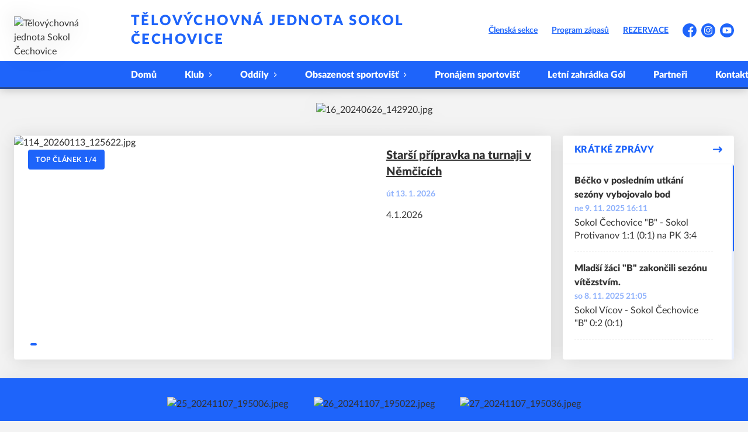

--- FILE ---
content_type: text/html
request_url: http://www.fotbalcechovice.cz/
body_size: 117
content:
<html><head><meta http-equiv="refresh" content="0;url=https://www.sokolcechovice.cz/"></head><body></body></html>


--- FILE ---
content_type: text/html; charset=utf-8
request_url: https://www.sokolcechovice.cz/
body_size: 22185
content:
<!DOCTYPE html>
<html lang="cs"><head><meta charSet="utf-8"/><meta http-equiv="X-UA-Compatible" content="IE=Edge"/><meta name="viewport" content="width=device-width, initial-scale=1"/><title>Homepage - Tělovýchovná jednota Sokol Čechovice</title><meta name="title" content="Homepage - Tělovýchovná jednota Sokol Čechovice"/><meta name="description" content="Sport, tradice a parta, která drží při sobě. TJ Sokol Čechovice nabízí prostor pro sport i zábavu všem věkovým kategoriím. Sázíme na přátelské prostředí a osobní přístup. Připojte se k našim tradičním akcím nebo si přijďte jen tak zahrát. U nás jste "/><meta property="og:title" content="Homepage"/><meta name="og:description" content="Sport, tradice a parta, která drží při sobě. TJ Sokol Čechovice nabízí prostor pro sport i zábavu všem věkovým kategoriím. Sázíme na přátelské prostředí a osobní přístup. Připojte se k našim tradičním akcím nebo si přijďte jen tak zahrát. U nás jste "/><meta property="og:url" content="https://www.sokolcechovice.cz/"/><link rel="icon" href="/apple-touch-icon.png" sizes="any" type="image/png"/><style>a {color: black;}</style><link rel="preload" href="https://cdnjs.cloudflare.com/ajax/libs/lato-font/3.0.0/fonts/lato-black/lato-black.woff2" as="font" type="font/woff2" crossorigin="anonymous"/><link rel="preload" href="https://cdnjs.cloudflare.com/ajax/libs/lato-font/3.0.0/fonts/lato-bold/lato-bold.woff2" as="font" type="font/woff2" crossorigin="anonymous"/><link rel="preload" href="https://cdnjs.cloudflare.com/ajax/libs/lato-font/3.0.0/fonts/lato-medium/lato-medium.woff2" as="font" type="font/woff2" crossorigin="anonymous"/><link rel="preload" href="https://cdnjs.cloudflare.com/ajax/libs/lato-font/3.0.0/fonts/lato-normal/lato-normal.woff2" as="font" type="font/woff2" crossorigin="anonymous"/><style>@font-face{
                    font-family:'Lato';
                    src:url('https://cdnjs.cloudflare.com/ajax/libs/lato-font/3.0.0/fonts/lato-black/lato-black.woff2');
                    font-weight:900;
                    font-style:normal;
                    font-display:swap;
                    
                    
                  }@font-face{
                    font-family:'Lato';
                    src:url('https://cdnjs.cloudflare.com/ajax/libs/lato-font/3.0.0/fonts/lato-bold/lato-bold.woff2');
                    font-weight:700;
                    font-style:normal;
                    font-display:swap;
                    
                    
                  }@font-face{
                    font-family:'Lato';
                    src:url('https://cdnjs.cloudflare.com/ajax/libs/lato-font/3.0.0/fonts/lato-medium/lato-medium.woff2');
                    font-weight:500;
                    font-style:normal;
                    font-display:swap;
                    
                    
                  }@font-face{
                    font-family:'Lato';
                    src:url('https://cdnjs.cloudflare.com/ajax/libs/lato-font/3.0.0/fonts/lato-normal/lato-normal.woff2');
                    font-weight:400;
                    font-style:normal;
                    font-display:swap;
                    
                    
                  }</style><link rel="stylesheet" href="/styles.css"/><link rel="stylesheet" href="https://cdn.jsdelivr.net/npm/swiper@7.0.0/swiper-bundle.min.css"/><link rel="stylesheet" href="https://cdn.jsdelivr.net/npm/simplebar@5.3.5/dist/simplebar.css"/><script type="module" src="/shared-scripts.js"></script><script type="module" src="/scripts.js"></script><script type="text/javascript" src="https://cdn.jsdelivr.net/npm/alpinejs@3.14.8/dist/cdn.min.js" defer=""></script><script type="text/javascript" src="https://cdn.jsdelivr.net/npm/swiper@7.0.0/swiper-bundle.min.js"></script><script type="text/javascript" src="https://cdn.jsdelivr.net/npm/simplebar@5.3.5/dist/simplebar.min.js" defer=""></script></head><body class="font-body overflow-x-hidden homepage"><div class="contents" x-data="{
              sharedYouTubeEmbedUrl: null,
              closeSharedOverlay: function() {
                this.sharedYouTubeEmbedUrl = null;
                document.body.classList.remove(&#x27;overflow-hidden&#x27;);
              },
              openSharedOverlay: function(youTubeEmbedUrl) {
                this.sharedYouTubeEmbedUrl = youTubeEmbedUrl;
                document.body.classList.add(&#x27;overflow-hidden&#x27;);
              },
            }"><header class="top-header bg-primary shadow-base lg:bg-headerbg sticky top-0 z-20 transition lg:relative lg:transform" x-data="{quickNavVisible: false, mobileNavVisible: false}" x-bind:class="mobileNavVisible ? &#x27;z-30&#x27; : &#x27;z-20&#x27;" @scroll.window="quickNavVisible = false"><div class="nav-primary container transform"><div class="relative flex items-center"><div class="bg-navbg absolute bottom-0 left-1/2 hidden h-12 w-screen -translate-x-1/2 transform lg:block"><div class="nav-gradient-main absolute inset-0 bg-gradient-to-b from-transparent to-black/30"></div><div class="nav-gradient-bottom absolute bottom-0 h-[3px] w-full bg-black/50"></div></div><a href="/" class="logo-background-holder relative mr-2 flex flex-none items-center justify-center self-stretch sm:mr-3 md:mr-4 lg:mr-4"><div class="-my-5 h-12 max-w-[64px] md:h-14 lg:h-24 lg:w-full lg:max-w-[160px]"><div class="drop-shadow-base flex h-full items-center justify-center py-1 lg:py-0"><img src="https://sokolcechovice.eoscms.cz/webimages/club_logo_filename_20240621_081111.png" alt="Tělovýchovná jednota Sokol Čechovice" class=" h-full max-h-full max-w-full object-contain "/></div></div></a><div class="flex-1" style="min-width:1px"><div class="nav-first-line-wrapper flex items-center justify-between py-2 md:py-3 lg:py-5"><strong class="header-web-name web-name text-navlink lg:text-headerwebname mb-0 line-clamp-2 flex-1 pr-3 font-black uppercase leading-tight tracking-widest md:text-lg lg:pl-4 lg:text-2xl xl:pl-6">Tělovýchovná jednota Sokol Čechovice</strong><div class="hidden items-center space-x-3 font-bold xl:flex"><div class="quick-links quick-links-expanded pointer-events-auto"><ul class="flex text-sm"><li><a href="https://clen.sokolcechovice.cz/login" target="_blank" rel="noopener noreferrer" class="text-headerquicklink block px-3 py-1 underline transition hover:no-underline">Členská sekce</a></li><li><a href="/program-zapasu" class="text-headerquicklink block px-3 py-1 underline transition hover:no-underline">Program zápasů</a></li><li><a href="https://sokolcechovice.reenio.cz/cs/#/terms" target="_blank" rel="noopener noreferrer" class="text-headerquicklink block px-3 py-1 underline transition hover:no-underline">REZERVACE</a></li></ul></div><div class="text-headersocial pointer-events-auto text-sm empty:hidden"><div class="socials"><ul class="socials-list flex space-x-2"><li class="socials-list-item"><a href="https://www.facebook.com/sokolcechovice" class="socials-list-link group flex items-center" target="_blank" rel="noopener noreferrer" title="Facebook"><div class="h-6 w-6 transition group-hover:scale-110"><svg class="icon--facebook h-full w-full"><use xlink:href="/sprite.svg#facebook"></use></svg></div><span class="sr-only">Facebook</span></a></li><li class="socials-list-item"><a href="https://www.instagram.com/explore/locations/115005781882165/telovychovna-jednota-sokol-cechovice-zs/" class="socials-list-link group flex items-center" target="_blank" rel="noopener noreferrer" title="Instagram"><div class="h-6 w-6 transition group-hover:scale-110"><svg class="icon--instagram h-full w-full"><use xlink:href="/sprite.svg#instagram"></use></svg></div><span class="sr-only">Instagram</span></a></li><li class="socials-list-item"><a href="https://www.youtube.com/@FotbalcechoviceCz2014" class="socials-list-link group flex items-center" target="_blank" rel="noopener noreferrer" title="YouTube"><div class="h-6 w-6 transition group-hover:scale-110"><svg class="icon--youtube h-full w-full"><use xlink:href="/sprite.svg#youtube"></use></svg></div><span class="sr-only">YouTube</span></a></li></ul></div></div></div><div class="hidden lg:block xl:hidden"><div class="quick-nav-toggle relative z-10"><button class="block p-3 transition bg-navbg text-navlink group focus:outline-none -my-5" x-on:click="quickNavVisible = !quickNavVisible"><span class="flex h-6 w-6 transform flex-col justify-around transition group-hover:scale-x-110 group-hover:scale-y-75" x-bind:class="quickNavVisible ? &#x27;rotate-90&#x27; : &#x27;&#x27;"><span class="h-1 rounded-lg bg-current"></span><span class="h-1 rounded-lg bg-current"></span><span class="h-1 rounded-lg bg-current"></span></span></button><div class="absolute right-0 top-full rounded bg-white p-4 shadow-md" x-show="quickNavVisible" x-cloak="true" @click.outside="quickNavVisible = false"><div class="flex flex-col font-bold"><div class="quick-links quick-links-expandable text-sm"><ul class="space-y-2"><li><a href="https://clen.sokolcechovice.cz/login" target="_blank" rel="noopener noreferrer" class="hover:text-primary-400 block whitespace-nowrap transition hover:underline">Členská sekce</a></li><li><a href="/program-zapasu" class="hover:text-primary-400 block whitespace-nowrap transition hover:underline">Program zápasů</a></li><li><a href="https://sokolcechovice.reenio.cz/cs/#/terms" target="_blank" rel="noopener noreferrer" class="hover:text-primary-400 block whitespace-nowrap transition hover:underline">REZERVACE</a></li></ul></div><div class="my-4 h-0.5 bg-gray-100 last:hidden"></div><div class="socials"><ul class="socials-list flex space-x-2"><li class="socials-list-item"><a href="https://www.facebook.com/sokolcechovice" class="socials-list-link group flex items-center" target="_blank" rel="noopener noreferrer" title="Facebook"><div class="h-6 w-6 transition group-hover:scale-110"><svg class="icon--facebook h-full w-full"><use xlink:href="/sprite.svg#facebook"></use></svg></div><span class="sr-only">Facebook</span></a></li><li class="socials-list-item"><a href="https://www.instagram.com/explore/locations/115005781882165/telovychovna-jednota-sokol-cechovice-zs/" class="socials-list-link group flex items-center" target="_blank" rel="noopener noreferrer" title="Instagram"><div class="h-6 w-6 transition group-hover:scale-110"><svg class="icon--instagram h-full w-full"><use xlink:href="/sprite.svg#instagram"></use></svg></div><span class="sr-only">Instagram</span></a></li><li class="socials-list-item"><a href="https://www.youtube.com/@FotbalcechoviceCz2014" class="socials-list-link group flex items-center" target="_blank" rel="noopener noreferrer" title="YouTube"><div class="h-6 w-6 transition group-hover:scale-110"><svg class="icon--youtube h-full w-full"><use xlink:href="/sprite.svg#youtube"></use></svg></div><span class="sr-only">YouTube</span></a></li></ul></div></div></div></div></div><div class="lg:hidden"><button class="button button-small button-primarydark" x-on:click="mobileNavVisible = true">MENU</button></div></div><div class="nav-second-line-wrapper hidden lg:block"><nav class="text-navlink flex justify-between font-black items-center"><ul class="flex items-center"><li class="group relative whitespace-nowrap" x-data="{subItemVisible: false}"><a href="https://sokolcechovice.preview.eos.cz/" class="nav-item-top block flex cursor-pointer items-center px-4 py-3 no-underline transition xl:px-6 hover:bg-subnavbg hover:text-subnavlink lg:py-3" x-bind:class="$el.parentElement.classList.contains(&#x27;active-item-by-url&#x27;) ? &#x27;js-active bg-subnavbg text-subnavlink&#x27; : &#x27;&#x27;">Domů</a></li><li class="group relative whitespace-nowrap" x-data="{subItemVisible: false}"><span class="nav-item-top block flex cursor-pointer items-center px-4 py-3 no-underline transition xl:px-6 hover:bg-subnavbg hover:text-subnavlink lg:py-3" x-bind:class="(subItemVisible || $el.parentElement.classList.contains(&#x27;active-item-by-url&#x27;)) ? &#x27;js-active bg-subnavbg text-subnavlink&#x27; : &#x27;&#x27;" x-on:click="subItemVisible = !subItemVisible" @click.outside="subItemVisible = false" @scroll.window="subItemVisible = false">Klub<span class="ml-2 h-2 w-1.5 transform transition" x-bind:class="subItemVisible ? &#x27;rotate-90&#x27; : &#x27;&#x27;"><svg class="icon--arrow-simple h-full w-full"><use xlink:href="/sprite.svg#arrow-simple"></use></svg></span></span><div x-show="subItemVisible" x-cloak="true" class="absolute left-0 top-full min-w-[13rem]"><ul class="bg-subnavbg text-subnavlink subnav-list py-2 text-sm font-normal"><li><a href="/aktualni-deni-v-klubu" class="nav-item-sub flex items-center justify-between px-4 py-2 transition hover:bg-white/10 xl:px-6">Aktuální dění v klubu</a></li><li><a href="/klubove-udalosti" class="nav-item-sub flex items-center justify-between px-4 py-2 transition hover:bg-white/10 xl:px-6">Klubové události</a></li><li><a href="/informace-o-klubu" class="nav-item-sub flex items-center justify-between px-4 py-2 transition hover:bg-white/10 xl:px-6">Informace o klubu</a></li><li><a href="/mista" class="nav-item-sub flex items-center justify-between px-4 py-2 transition hover:bg-white/10 xl:px-6">Sportoviště</a></li><li><a href="/pronajem-sportovist" class="nav-item-sub flex items-center justify-between px-4 py-2 transition hover:bg-white/10 xl:px-6">Pronájem sportoviště</a></li><li><a href="/obsazenost-sportovist-sokolovna" class="nav-item-sub flex items-center justify-between px-4 py-2 transition hover:bg-white/10 xl:px-6">Obsazenost sportovišť</a></li></ul></div></li><li class="group relative whitespace-nowrap" x-data="{subItemVisible: false}"><span class="nav-item-top block flex cursor-pointer items-center px-4 py-3 no-underline transition xl:px-6 hover:bg-subnavbg hover:text-subnavlink lg:py-3" x-bind:class="(subItemVisible || $el.parentElement.classList.contains(&#x27;active-item-by-url&#x27;)) ? &#x27;js-active bg-subnavbg text-subnavlink&#x27; : &#x27;&#x27;" x-on:click="subItemVisible = !subItemVisible" @click.outside="subItemVisible = false" @scroll.window="subItemVisible = false">Oddíly<span class="ml-2 h-2 w-1.5 transform transition" x-bind:class="subItemVisible ? &#x27;rotate-90&#x27; : &#x27;&#x27;"><svg class="icon--arrow-simple h-full w-full"><use xlink:href="/sprite.svg#arrow-simple"></use></svg></span></span><div x-show="subItemVisible" x-cloak="true" class="absolute left-0 top-full min-w-[13rem]"><ul class="bg-subnavbg text-subnavlink subnav-list py-2 text-sm font-normal"><li><a href="/oddil-kopane" class="nav-item-sub flex items-center justify-between px-4 py-2 transition hover:bg-white/10 xl:px-6">Fotbal</a></li><li><a href="/stolni-tenis" class="nav-item-sub flex items-center justify-between px-4 py-2 transition hover:bg-white/10 xl:px-6">Stolní tenis</a></li><li><a href="/zapas" class="nav-item-sub flex items-center justify-between px-4 py-2 transition hover:bg-white/10 xl:px-6">Zápas</a></li><li><a href="/nohejbal" class="nav-item-sub flex items-center justify-between px-4 py-2 transition hover:bg-white/10 xl:px-6">Nohejbal</a></li><li><a href="/sport-pro-vsechny" class="nav-item-sub flex items-center justify-between px-4 py-2 transition hover:bg-white/10 xl:px-6">Sport pro všechny</a></li></ul></div></li><li class="group relative whitespace-nowrap" x-data="{subItemVisible: false}"><span class="nav-item-top block flex cursor-pointer items-center px-4 py-3 no-underline transition xl:px-6 hover:bg-subnavbg hover:text-subnavlink lg:py-3" x-bind:class="(subItemVisible || $el.parentElement.classList.contains(&#x27;active-item-by-url&#x27;)) ? &#x27;js-active bg-subnavbg text-subnavlink&#x27; : &#x27;&#x27;" x-on:click="subItemVisible = !subItemVisible" @click.outside="subItemVisible = false" @scroll.window="subItemVisible = false">Obsazenost sportovišť<span class="ml-2 h-2 w-1.5 transform transition" x-bind:class="subItemVisible ? &#x27;rotate-90&#x27; : &#x27;&#x27;"><svg class="icon--arrow-simple h-full w-full"><use xlink:href="/sprite.svg#arrow-simple"></use></svg></span></span><div x-show="subItemVisible" x-cloak="true" class="absolute left-0 top-full min-w-[13rem]"><ul class="bg-subnavbg text-subnavlink subnav-list py-2 text-sm font-normal"><li><a href="/obsazenost-sportovist-sokolovna" class="nav-item-sub flex items-center justify-between px-4 py-2 transition hover:bg-white/10 xl:px-6">Sokolovna</a></li><li><a href="/obsazenost-sportovist-hriste-s-umelym-povrchem" class="nav-item-sub flex items-center justify-between px-4 py-2 transition hover:bg-white/10 xl:px-6">Fotbalové hřiště - umělý povrch</a></li></ul></div></li><li class="group relative whitespace-nowrap" x-data="{subItemVisible: false}"><a href="/pronajem-sportovist" class="nav-item-top block flex cursor-pointer items-center px-4 py-3 no-underline transition xl:px-6 hover:bg-subnavbg hover:text-subnavlink lg:py-3" x-bind:class="$el.parentElement.classList.contains(&#x27;active-item-by-url&#x27;) ? &#x27;js-active bg-subnavbg text-subnavlink&#x27; : &#x27;&#x27;">Pronájem sportovišť</a></li><li class="group relative whitespace-nowrap" x-data="{subItemVisible: false}"><a href="/letni-zahradka-gol" class="nav-item-top block flex cursor-pointer items-center px-4 py-3 no-underline transition xl:px-6 hover:bg-subnavbg hover:text-subnavlink lg:py-3" x-bind:class="$el.parentElement.classList.contains(&#x27;active-item-by-url&#x27;) ? &#x27;js-active bg-subnavbg text-subnavlink&#x27; : &#x27;&#x27;">Letní zahrádka Gól</a></li><li class="group relative whitespace-nowrap" x-data="{subItemVisible: false}"><a href="/partneri-nasi-jednoty" class="nav-item-top block flex cursor-pointer items-center px-4 py-3 no-underline transition xl:px-6 hover:bg-subnavbg hover:text-subnavlink lg:py-3" x-bind:class="$el.parentElement.classList.contains(&#x27;active-item-by-url&#x27;) ? &#x27;js-active bg-subnavbg text-subnavlink&#x27; : &#x27;&#x27;">Partneři</a></li><li class="group relative whitespace-nowrap" x-data="{subItemVisible: false}"><a href="/kontakty" class="nav-item-top block flex cursor-pointer items-center px-4 py-3 no-underline transition xl:px-6 hover:bg-subnavbg hover:text-subnavlink lg:py-3" x-bind:class="$el.parentElement.classList.contains(&#x27;active-item-by-url&#x27;) ? &#x27;js-active bg-subnavbg text-subnavlink&#x27; : &#x27;&#x27;">Kontakty</a></li></ul></nav></div></div></div></div><div class="navigation-mobile fixed right-0 top-0 z-50 m-2.5 flex max-h-screen w-5/6 max-w-sm transform flex-col rounded bg-white transition lg:hidden" x-bind:class="mobileNavVisible ? &#x27;translate-x-0&#x27; : &#x27;translate-x-full&#x27;" @click.outside="mobileNavVisible = false" x-show="mobileNavVisible" x-cloak="true" x-transition:enter="transform transition ease-in-out duration-500 sm:duration-700" x-transition:enter-start="translate-x-full" x-transition:enter-end="translate-x-0" x-transition:leave="transform transition ease-in-out duration-500 sm:duration-700" x-transition:leave-start="translate-x-0" x-transition:leave-end="translate-x-full"><div class="py-.5 flex items-center justify-between px-4 md:py-1"><a href="/" class="relative flex h-12 max-w-[64px] flex-none items-center justify-center self-stretch py-1 md:h-14"><img src="https://sokolcechovice.eoscms.cz/webimages/club_logo_filename_20240621_081111.png" alt="Tělovýchovná jednota Sokol Čechovice" class=" h-full max-h-full max-w-full object-contain "/></a><span x-on:click="mobileNavVisible = false" class="block h-4 w-4 cursor-pointer"><svg class="icon--cross h-full w-full"><use xlink:href="/sprite.svg#cross"></use></svg></span></div><div class="h-px bg-gray-200"></div><nav class="flex-1 overflow-y-auto font-bold"><ul class="divide-y divide-gray-200"><li class="relative" x-data="{mobileSubItemVisible: false}"><a class="flex cursor-pointer items-center justify-between px-4 py-2 no-underline" x-on:click="mobileSubItemVisible = !mobileSubItemVisible" @click.outside="mobileSubItemVisible = false" href="https://sokolcechovice.preview.eos.cz/">Domů</a><template x-if="mobileSubItemVisible"><ul class="text-normal -mt-2 py-1 text-sm"></ul></template></li><li class="relative" x-data="{mobileSubItemVisible: false}"><span class="flex cursor-pointer items-center justify-between px-4 py-2 no-underline" x-on:click="mobileSubItemVisible = !mobileSubItemVisible" @click.outside="mobileSubItemVisible = false">Klub<span class="ml-2 h-3 w-3 transform transition" x-bind:class="mobileSubItemVisible ? &#x27;rotate-90&#x27; : &#x27;&#x27;"><svg class="icon--arrow-simple h-full w-full"><use xlink:href="/sprite.svg#arrow-simple"></use></svg></span></span><template x-if="mobileSubItemVisible"><ul class="text-normal -mt-2 py-1 text-sm"><li><a href="/aktualni-deni-v-klubu" class="flex cursor-pointer items-center justify-between px-4 py-1 text-sm font-normal no-underline transition"><span class="flex-1">Aktuální dění v klubu</span></a></li><li><a href="/klubove-udalosti" class="flex cursor-pointer items-center justify-between px-4 py-1 text-sm font-normal no-underline transition"><span class="flex-1">Klubové události</span></a></li><li><a href="/informace-o-klubu" class="flex cursor-pointer items-center justify-between px-4 py-1 text-sm font-normal no-underline transition"><span class="flex-1">Informace o klubu</span></a></li><li><a href="/mista" class="flex cursor-pointer items-center justify-between px-4 py-1 text-sm font-normal no-underline transition"><span class="flex-1">Sportoviště</span></a></li><li><a href="/pronajem-sportovist" class="flex cursor-pointer items-center justify-between px-4 py-1 text-sm font-normal no-underline transition"><span class="flex-1">Pronájem sportoviště</span></a></li><li><a href="/obsazenost-sportovist-sokolovna" class="flex cursor-pointer items-center justify-between px-4 py-1 text-sm font-normal no-underline transition"><span class="flex-1">Obsazenost sportovišť</span></a></li></ul></template></li><li class="relative" x-data="{mobileSubItemVisible: false}"><span class="flex cursor-pointer items-center justify-between px-4 py-2 no-underline" x-on:click="mobileSubItemVisible = !mobileSubItemVisible" @click.outside="mobileSubItemVisible = false">Oddíly<span class="ml-2 h-3 w-3 transform transition" x-bind:class="mobileSubItemVisible ? &#x27;rotate-90&#x27; : &#x27;&#x27;"><svg class="icon--arrow-simple h-full w-full"><use xlink:href="/sprite.svg#arrow-simple"></use></svg></span></span><template x-if="mobileSubItemVisible"><ul class="text-normal -mt-2 py-1 text-sm"><li><a href="/oddil-kopane" class="flex cursor-pointer items-center justify-between px-4 py-1 text-sm font-normal no-underline transition"><span class="flex-1">Fotbal</span></a></li><li><a href="/stolni-tenis" class="flex cursor-pointer items-center justify-between px-4 py-1 text-sm font-normal no-underline transition"><span class="flex-1">Stolní tenis</span></a></li><li><a href="/zapas" class="flex cursor-pointer items-center justify-between px-4 py-1 text-sm font-normal no-underline transition"><span class="flex-1">Zápas</span></a></li><li><a href="/nohejbal" class="flex cursor-pointer items-center justify-between px-4 py-1 text-sm font-normal no-underline transition"><span class="flex-1">Nohejbal</span></a></li><li><a href="/sport-pro-vsechny" class="flex cursor-pointer items-center justify-between px-4 py-1 text-sm font-normal no-underline transition"><span class="flex-1">Sport pro všechny</span></a></li></ul></template></li><li class="relative" x-data="{mobileSubItemVisible: false}"><span class="flex cursor-pointer items-center justify-between px-4 py-2 no-underline" x-on:click="mobileSubItemVisible = !mobileSubItemVisible" @click.outside="mobileSubItemVisible = false">Obsazenost sportovišť<span class="ml-2 h-3 w-3 transform transition" x-bind:class="mobileSubItemVisible ? &#x27;rotate-90&#x27; : &#x27;&#x27;"><svg class="icon--arrow-simple h-full w-full"><use xlink:href="/sprite.svg#arrow-simple"></use></svg></span></span><template x-if="mobileSubItemVisible"><ul class="text-normal -mt-2 py-1 text-sm"><li><a href="/obsazenost-sportovist-sokolovna" class="flex cursor-pointer items-center justify-between px-4 py-1 text-sm font-normal no-underline transition"><span class="flex-1">Sokolovna</span></a></li><li><a href="/obsazenost-sportovist-hriste-s-umelym-povrchem" class="flex cursor-pointer items-center justify-between px-4 py-1 text-sm font-normal no-underline transition"><span class="flex-1">Fotbalové hřiště - umělý povrch</span></a></li></ul></template></li><li class="relative" x-data="{mobileSubItemVisible: false}"><a class="flex cursor-pointer items-center justify-between px-4 py-2 no-underline" x-on:click="mobileSubItemVisible = !mobileSubItemVisible" @click.outside="mobileSubItemVisible = false" href="/pronajem-sportovist">Pronájem sportovišť</a><template x-if="mobileSubItemVisible"><ul class="text-normal -mt-2 py-1 text-sm"></ul></template></li><li class="relative" x-data="{mobileSubItemVisible: false}"><a class="flex cursor-pointer items-center justify-between px-4 py-2 no-underline" x-on:click="mobileSubItemVisible = !mobileSubItemVisible" @click.outside="mobileSubItemVisible = false" href="/letni-zahradka-gol">Letní zahrádka Gól</a><template x-if="mobileSubItemVisible"><ul class="text-normal -mt-2 py-1 text-sm"></ul></template></li><li class="relative" x-data="{mobileSubItemVisible: false}"><a class="flex cursor-pointer items-center justify-between px-4 py-2 no-underline" x-on:click="mobileSubItemVisible = !mobileSubItemVisible" @click.outside="mobileSubItemVisible = false" href="/partneri-nasi-jednoty">Partneři</a><template x-if="mobileSubItemVisible"><ul class="text-normal -mt-2 py-1 text-sm"></ul></template></li><li class="relative" x-data="{mobileSubItemVisible: false}"><a class="flex cursor-pointer items-center justify-between px-4 py-2 no-underline" x-on:click="mobileSubItemVisible = !mobileSubItemVisible" @click.outside="mobileSubItemVisible = false" href="/kontakty">Kontakty</a><template x-if="mobileSubItemVisible"><ul class="text-normal -mt-2 py-1 text-sm"></ul></template></li><li><a href="https://clen.sokolcechovice.cz/login" target="_blank" rel="noopener noreferrer" class="flex cursor-pointer items-center justify-between px-4 py-2 text-sm font-normal no-underline"><span class="flex-1">Členská sekce</span><span class="h-3 w-3 flex-none opacity-40"><svg class="icon--external h-full w-full"><use xlink:href="/sprite.svg#external"></use></svg></span></a></li><li><a href="/program-zapasu" class="flex cursor-pointer items-center justify-between px-4 py-2 text-sm font-normal no-underline"><span class="flex-1">Program zápasů</span></a></li><li><a href="https://sokolcechovice.reenio.cz/cs/#/terms" target="_blank" rel="noopener noreferrer" class="flex cursor-pointer items-center justify-between px-4 py-2 text-sm font-normal no-underline"><span class="flex-1">REZERVACE</span><span class="h-3 w-3 flex-none opacity-40"><svg class="icon--external h-full w-full"><use xlink:href="/sprite.svg#external"></use></svg></span></a></li></ul></nav><div class="text-primary mx-4 border-t-2 py-4"><div class="origin-left scale-[1.15]"><div class="socials"><ul class="socials-list flex space-x-2"><li class="socials-list-item"><a href="https://www.facebook.com/sokolcechovice" class="socials-list-link group flex items-center" target="_blank" rel="noopener noreferrer" title="Facebook"><div class="h-6 w-6 transition group-hover:scale-110"><svg class="icon--facebook h-full w-full"><use xlink:href="/sprite.svg#facebook"></use></svg></div><span class="sr-only">Facebook</span></a></li><li class="socials-list-item"><a href="https://www.instagram.com/explore/locations/115005781882165/telovychovna-jednota-sokol-cechovice-zs/" class="socials-list-link group flex items-center" target="_blank" rel="noopener noreferrer" title="Instagram"><div class="h-6 w-6 transition group-hover:scale-110"><svg class="icon--instagram h-full w-full"><use xlink:href="/sprite.svg#instagram"></use></svg></div><span class="sr-only">Instagram</span></a></li><li class="socials-list-item"><a href="https://www.youtube.com/@FotbalcechoviceCz2014" class="socials-list-link group flex items-center" target="_blank" rel="noopener noreferrer" title="YouTube"><div class="h-6 w-6 transition group-hover:scale-110"><svg class="icon--youtube h-full w-full"><use xlink:href="/sprite.svg#youtube"></use></svg></div><span class="sr-only">YouTube</span></a></li></ul></div></div></div></div><div class="fixed left-0 top-0 z-40 h-[200%] w-full overflow-hidden" x-cloak="true" x-show="mobileNavVisible" aria-labelledby="slide-over-title" role="dialog" aria-modal="true"><div class="bg-primary absolute inset-0 bg-opacity-50 backdrop-blur-sm backdrop-saturate-[.25] transition-opacity" aria-hidden="true" x-on:click="mobileNavVisible = false" x-show="mobileNavVisible" x-transition:enter="ease-in-out duration-500" x-transition:enter-start="opacity-0" x-transition:enter-end="opacity-100" x-transition:leave="ease-in-out duration-500" x-transition:leave-start="opacity-100" x-transition:leave-end="opacity-0"></div></div></header><div style="display:none" class="nav-secondary bg-navbg fixed top-0 z-20 hidden w-full transform transition lg:block" x-data="{quickNavVisible: false}" x-init="$nextTick(() =&gt; { $el.removeAttribute(&#x27;style&#x27;) })" @scroll.window="quickNavVisible = false"><div class="nav-gradient-main absolute inset-0 bg-gradient-to-b from-transparent to-black/30"></div><div class="container relative z-10"><div class="flex items-center"><a href="/" class="logo-background-holder-sticky relative mr-2 h-14 max-w-[64px] flex-none py-1 sm:mr-3 md:mr-4 lg:mr-4 lg:h-16"><div class="drop-shadow-base flex h-full items-center justify-center py-1 filter lg:py-0"><img src="https://sokolcechovice.eoscms.cz/webimages/club_logo_filename_20240621_081111.png" alt="Tělovýchovná jednota Sokol Čechovice" class=" h-full max-h-full max-w-full object-contain "/></div></a><div class="flex-1"><nav class="text-navlink flex justify-between font-black items-center"><ul class="flex items-center"><li class="group relative whitespace-nowrap" x-data="{subItemVisible: false}"><a href="https://sokolcechovice.preview.eos.cz/" class="nav-item-top block flex cursor-pointer items-center px-4 py-3 no-underline transition xl:px-6 hover:bg-subnavbg hover:text-subnavlink lg:py-5" x-bind:class="$el.parentElement.classList.contains(&#x27;active-item-by-url&#x27;) ? &#x27;js-active bg-subnavbg text-subnavlink&#x27; : &#x27;&#x27;">Domů</a></li><li class="group relative whitespace-nowrap" x-data="{subItemVisible: false}"><span class="nav-item-top block flex cursor-pointer items-center px-4 py-3 no-underline transition xl:px-6 hover:bg-subnavbg hover:text-subnavlink lg:py-5" x-bind:class="(subItemVisible || $el.parentElement.classList.contains(&#x27;active-item-by-url&#x27;)) ? &#x27;js-active bg-subnavbg text-subnavlink&#x27; : &#x27;&#x27;" x-on:click="subItemVisible = !subItemVisible" @click.outside="subItemVisible = false" @scroll.window="subItemVisible = false">Klub<span class="ml-2 h-2 w-1.5 transform transition" x-bind:class="subItemVisible ? &#x27;rotate-90&#x27; : &#x27;&#x27;"><svg class="icon--arrow-simple h-full w-full"><use xlink:href="/sprite.svg#arrow-simple"></use></svg></span></span><div x-show="subItemVisible" x-cloak="true" class="absolute left-0 top-full min-w-[13rem]"><ul class="bg-subnavbg text-subnavlink subnav-list py-2 text-sm font-normal"><li><a href="/aktualni-deni-v-klubu" class="nav-item-sub flex items-center justify-between px-4 py-2 transition hover:bg-white/10 xl:px-6">Aktuální dění v klubu</a></li><li><a href="/klubove-udalosti" class="nav-item-sub flex items-center justify-between px-4 py-2 transition hover:bg-white/10 xl:px-6">Klubové události</a></li><li><a href="/informace-o-klubu" class="nav-item-sub flex items-center justify-between px-4 py-2 transition hover:bg-white/10 xl:px-6">Informace o klubu</a></li><li><a href="/mista" class="nav-item-sub flex items-center justify-between px-4 py-2 transition hover:bg-white/10 xl:px-6">Sportoviště</a></li><li><a href="/pronajem-sportovist" class="nav-item-sub flex items-center justify-between px-4 py-2 transition hover:bg-white/10 xl:px-6">Pronájem sportoviště</a></li><li><a href="/obsazenost-sportovist-sokolovna" class="nav-item-sub flex items-center justify-between px-4 py-2 transition hover:bg-white/10 xl:px-6">Obsazenost sportovišť</a></li></ul></div></li><li class="group relative whitespace-nowrap" x-data="{subItemVisible: false}"><span class="nav-item-top block flex cursor-pointer items-center px-4 py-3 no-underline transition xl:px-6 hover:bg-subnavbg hover:text-subnavlink lg:py-5" x-bind:class="(subItemVisible || $el.parentElement.classList.contains(&#x27;active-item-by-url&#x27;)) ? &#x27;js-active bg-subnavbg text-subnavlink&#x27; : &#x27;&#x27;" x-on:click="subItemVisible = !subItemVisible" @click.outside="subItemVisible = false" @scroll.window="subItemVisible = false">Oddíly<span class="ml-2 h-2 w-1.5 transform transition" x-bind:class="subItemVisible ? &#x27;rotate-90&#x27; : &#x27;&#x27;"><svg class="icon--arrow-simple h-full w-full"><use xlink:href="/sprite.svg#arrow-simple"></use></svg></span></span><div x-show="subItemVisible" x-cloak="true" class="absolute left-0 top-full min-w-[13rem]"><ul class="bg-subnavbg text-subnavlink subnav-list py-2 text-sm font-normal"><li><a href="/oddil-kopane" class="nav-item-sub flex items-center justify-between px-4 py-2 transition hover:bg-white/10 xl:px-6">Fotbal</a></li><li><a href="/stolni-tenis" class="nav-item-sub flex items-center justify-between px-4 py-2 transition hover:bg-white/10 xl:px-6">Stolní tenis</a></li><li><a href="/zapas" class="nav-item-sub flex items-center justify-between px-4 py-2 transition hover:bg-white/10 xl:px-6">Zápas</a></li><li><a href="/nohejbal" class="nav-item-sub flex items-center justify-between px-4 py-2 transition hover:bg-white/10 xl:px-6">Nohejbal</a></li><li><a href="/sport-pro-vsechny" class="nav-item-sub flex items-center justify-between px-4 py-2 transition hover:bg-white/10 xl:px-6">Sport pro všechny</a></li></ul></div></li><li class="group relative whitespace-nowrap" x-data="{subItemVisible: false}"><span class="nav-item-top block flex cursor-pointer items-center px-4 py-3 no-underline transition xl:px-6 hover:bg-subnavbg hover:text-subnavlink lg:py-5" x-bind:class="(subItemVisible || $el.parentElement.classList.contains(&#x27;active-item-by-url&#x27;)) ? &#x27;js-active bg-subnavbg text-subnavlink&#x27; : &#x27;&#x27;" x-on:click="subItemVisible = !subItemVisible" @click.outside="subItemVisible = false" @scroll.window="subItemVisible = false">Obsazenost sportovišť<span class="ml-2 h-2 w-1.5 transform transition" x-bind:class="subItemVisible ? &#x27;rotate-90&#x27; : &#x27;&#x27;"><svg class="icon--arrow-simple h-full w-full"><use xlink:href="/sprite.svg#arrow-simple"></use></svg></span></span><div x-show="subItemVisible" x-cloak="true" class="absolute left-0 top-full min-w-[13rem]"><ul class="bg-subnavbg text-subnavlink subnav-list py-2 text-sm font-normal"><li><a href="/obsazenost-sportovist-sokolovna" class="nav-item-sub flex items-center justify-between px-4 py-2 transition hover:bg-white/10 xl:px-6">Sokolovna</a></li><li><a href="/obsazenost-sportovist-hriste-s-umelym-povrchem" class="nav-item-sub flex items-center justify-between px-4 py-2 transition hover:bg-white/10 xl:px-6">Fotbalové hřiště - umělý povrch</a></li></ul></div></li><li class="group relative whitespace-nowrap" x-data="{subItemVisible: false}"><a href="/pronajem-sportovist" class="nav-item-top block flex cursor-pointer items-center px-4 py-3 no-underline transition xl:px-6 hover:bg-subnavbg hover:text-subnavlink lg:py-5" x-bind:class="$el.parentElement.classList.contains(&#x27;active-item-by-url&#x27;) ? &#x27;js-active bg-subnavbg text-subnavlink&#x27; : &#x27;&#x27;">Pronájem sportovišť</a></li><li class="group relative whitespace-nowrap" x-data="{subItemVisible: false}"><a href="/letni-zahradka-gol" class="nav-item-top block flex cursor-pointer items-center px-4 py-3 no-underline transition xl:px-6 hover:bg-subnavbg hover:text-subnavlink lg:py-5" x-bind:class="$el.parentElement.classList.contains(&#x27;active-item-by-url&#x27;) ? &#x27;js-active bg-subnavbg text-subnavlink&#x27; : &#x27;&#x27;">Letní zahrádka Gól</a></li><li class="group relative whitespace-nowrap" x-data="{subItemVisible: false}"><a href="/partneri-nasi-jednoty" class="nav-item-top block flex cursor-pointer items-center px-4 py-3 no-underline transition xl:px-6 hover:bg-subnavbg hover:text-subnavlink lg:py-5" x-bind:class="$el.parentElement.classList.contains(&#x27;active-item-by-url&#x27;) ? &#x27;js-active bg-subnavbg text-subnavlink&#x27; : &#x27;&#x27;">Partneři</a></li><li class="group relative whitespace-nowrap" x-data="{subItemVisible: false}"><a href="/kontakty" class="nav-item-top block flex cursor-pointer items-center px-4 py-3 no-underline transition xl:px-6 hover:bg-subnavbg hover:text-subnavlink lg:py-5" x-bind:class="$el.parentElement.classList.contains(&#x27;active-item-by-url&#x27;) ? &#x27;js-active bg-subnavbg text-subnavlink&#x27; : &#x27;&#x27;">Kontakty</a></li></ul></nav></div><div class="hidden lg:block"><div class="quick-nav-toggle relative z-10"><button class="block p-3 transition bg-navbg text-navlink group focus:outline-none -my-5" x-on:click="quickNavVisible = !quickNavVisible"><span class="flex h-6 w-6 transform flex-col justify-around transition group-hover:scale-x-110 group-hover:scale-y-75" x-bind:class="quickNavVisible ? &#x27;rotate-90&#x27; : &#x27;&#x27;"><span class="h-1 rounded-lg bg-current"></span><span class="h-1 rounded-lg bg-current"></span><span class="h-1 rounded-lg bg-current"></span></span></button><div class="absolute right-0 top-full rounded bg-white p-4 shadow-md" x-show="quickNavVisible" x-cloak="true" @click.outside="quickNavVisible = false"><div class="flex flex-col font-bold"><div class="quick-links quick-links-expandable text-sm"><ul class="space-y-2"><li><a href="https://clen.sokolcechovice.cz/login" target="_blank" rel="noopener noreferrer" class="hover:text-primary-400 block whitespace-nowrap transition hover:underline">Členská sekce</a></li><li><a href="/program-zapasu" class="hover:text-primary-400 block whitespace-nowrap transition hover:underline">Program zápasů</a></li><li><a href="https://sokolcechovice.reenio.cz/cs/#/terms" target="_blank" rel="noopener noreferrer" class="hover:text-primary-400 block whitespace-nowrap transition hover:underline">REZERVACE</a></li></ul></div><div class="my-4 h-0.5 bg-gray-100 last:hidden"></div><div class="socials"><ul class="socials-list flex space-x-2"><li class="socials-list-item"><a href="https://www.facebook.com/sokolcechovice" class="socials-list-link group flex items-center" target="_blank" rel="noopener noreferrer" title="Facebook"><div class="h-6 w-6 transition group-hover:scale-110"><svg class="icon--facebook h-full w-full"><use xlink:href="/sprite.svg#facebook"></use></svg></div><span class="sr-only">Facebook</span></a></li><li class="socials-list-item"><a href="https://www.instagram.com/explore/locations/115005781882165/telovychovna-jednota-sokol-cechovice-zs/" class="socials-list-link group flex items-center" target="_blank" rel="noopener noreferrer" title="Instagram"><div class="h-6 w-6 transition group-hover:scale-110"><svg class="icon--instagram h-full w-full"><use xlink:href="/sprite.svg#instagram"></use></svg></div><span class="sr-only">Instagram</span></a></li><li class="socials-list-item"><a href="https://www.youtube.com/@FotbalcechoviceCz2014" class="socials-list-link group flex items-center" target="_blank" rel="noopener noreferrer" title="YouTube"><div class="h-6 w-6 transition group-hover:scale-110"><svg class="icon--youtube h-full w-full"><use xlink:href="/sprite.svg#youtube"></use></svg></div><span class="sr-only">YouTube</span></a></li></ul></div></div></div></div></div></div></div><div class="nav-gradient-bottom absolute bottom-0 h-[3px] w-full bg-black/50"></div></div><div class="drop-shadow-baselight space-y-6 pb-8 md:pb-20 md:pt-6 lg:space-y-8"><div x-data="{swiper: null}" x-init="
        $nextTick(() =&gt; {
          if(!window.Swiper) {
            return;
          }
          swiper = new Swiper($el.querySelector(&#x27;.swiper&#x27;), {
            //enabled: $el.querySelectorAll(&#x27;.swiper-slide&#x27;).length &gt; 1,
            watchOverflow: true,
            navigation: {
              nextEl: $el.querySelector(&#x27;.swiper-next&#x27;),
              prevEl: $el.querySelector(&#x27;.swiper-prev&#x27;),
            },
            
            
          });
        });
      " class="3xl:px-0 top-banners-carousel mx-auto max-w-screen-xl md:px-4 lg:px-6"><div class="relative"><div class="swiper overflow-hidden md:rounded"><div class="swiper-wrapper"><div class="swiper-slide w-full flex-none block md:block"><div class="full-banner flex justify-center text-center"><a href="https://sokolcechovice.eoscms.cz/analytics/banners?id=16" class="inline-block" target="_blank" rel="noopener noreferrer" title="Postup do krajské soutěže 2022"><img src="https://sokolcechovice.eoscms.cz/webimages/bannery/16_20240626_142920.jpg" alt="16_20240626_142920.jpg" class="w-full rounded" loading="lazy"/></a></div></div></div></div><div x-show="swiper" class="swiper-button swiper-prev text-icon shadow-baselight hover:text-primary-600 focus-visible:text-primary-600 absolute left-2.5 top-1/2 z-10 flex h-8 w-8 -translate-y-1/2 transform-gpu items-center justify-center rounded-full bg-white transition focus:outline-none lg:left-0 lg:-translate-x-1/2"><div class="h-3 w-4 rotate-180 transform"><svg class="icon--arrow-right h-full w-full"><use xlink:href="/sprite.svg#arrow-right"></use></svg></div><div class="sr-only">Předchozí</div></div><div x-show="swiper" class="swiper-button swiper-next text-icon shadow-baselight hover:text-primary-600 focus-visible:text-primary-600 absolute right-2.5 top-1/2 z-10 flex h-8 w-8 -translate-y-1/2 transform-gpu items-center justify-center rounded-full bg-white transition focus:outline-none lg:right-0 lg:translate-x-1/2"><div class="h-3 w-4"><svg class="icon--arrow-right h-full w-full"><use xlink:href="/sprite.svg#arrow-right"></use></svg></div><div class="sr-only">Další</div></div></div></div><div class="container"><div class="homepage-articles-group drop-shadow-baselight grid grid-cols-1 gap-6 filter sm:gap-3 md:gap-4 lg:grid-cols-4 lg:gap-5"><div class="space-y-6 lg:col-span-3"><div x-data="{swiper: null}" x-init="
          $nextTick(() =&gt; {
            if(!window.Swiper) {
              return;
            }
            swiper = new Swiper($el.querySelector(&#x27;.swiper&#x27;), {
              //enabled: $el.querySelectorAll(&#x27;.swiper-slide&#x27;).length &gt; 1,
              watchOverflow: true,
              spaceBetween: 8,
              breakpoints: {
                650: {
                    spaceBetween: 12,
                },
                768: {
                    spaceBetween: 16,
                },
                1024: {
                    spaceBetween: 24,
                },
              },
              pagination: {
                el: &#x27;.swiper-pagination-inner&#x27;,
                clickable: true,
                renderBullet: function(index, className) {
                    return (`&lt;span class=&#x27;${className}&#x27;&gt;&lt;span class=&#x27;progress&#x27;&gt;&lt;/span&gt;&lt;/span&gt;`);
                },
              },
              autoplay: {
                delay: 5000,
                disableOnInteraction: false,
                pauseOnMouseEnter: true,
              },
              watchSlidesProgress: true,
              on: {
                afterInit: function(swiper) {
                  const fractionCurrent = document.querySelector(&#x27;.fraction-current&#x27;)
                  if(fractionCurrent) {
                    fractionCurrent.textContent = swiper.activeIndex + 1;
                    document.querySelector(&#x27;.fraction-total&#x27;).textContent = $el.querySelectorAll(&#x27;.swiper-slide&#x27;).length;
                  }
                },
                slideChange: function(swiper) {
                  const fractionCurrent = document.querySelector(&#x27;.fraction-current&#x27;);
                  if(fractionCurrent) {
                    fractionCurrent.textContent = swiper.activeIndex + 1;
                  }
                }
              }
            });
          });
        " class="top-articles-list relative "><div class="top-articles-counter absolute left-2.5 top-2.5 z-20 md:left-6 md:top-6" x-show="swiper"><div class="button button-primary button-small pointer-events-none">Top článek<span class="pl-1"><span class="fraction-current">1</span>/<span class="fraction-total"></span></span></div></div><div class="swiper overflow-hidden"><div class="swiper-wrapper"><div class="swiper-slide w-full flex-none"><article class="responsive-article group article-top "><div class="article-cover"><a href="/c/starsi-pripravka-na-turnaji-v-nemcicich-114" class="article-cover-link"><div class="article-cover-inner"><img src="https://sokolcechovice.eoscms.cz/webimages/clanky/114_20260113_125622.jpg?resize=990x620" alt="114_20260113_125622.jpg" width="990" height="620" class="article-cover-image"/></div></a></div><div class="article-content"><div class="article-meta"><span class="article-meta-date">út 13. 1. 2026</span></div><div class="article-title"><h1 class="article-title-heading"><a href="/c/starsi-pripravka-na-turnaji-v-nemcicich-114" class="article-title-link">Starší přípravka na turnaji v Němčicích</a></h1></div><div class="article-perex"><p>4.1.2026</p></div></div></article></div><div class="swiper-slide w-full flex-none"><article class="responsive-article group article-top "><div class="article-cover"><a href="/c/nejmladsi-pripravka-u7-na-turnaji-v-kostelci-113" class="article-cover-link"><div class="article-cover-inner"><img src="https://sokolcechovice.eoscms.cz/webimages/clanky/113_20260113_124426.jpg?resize=990x620" alt="113_20260113_124426.jpg" width="990" height="620" class="article-cover-image"/></div></a></div><div class="article-content"><div class="article-meta"><span class="article-meta-date">út 13. 1. 2026</span></div><div class="article-title"><h1 class="article-title-heading"><a href="/c/nejmladsi-pripravka-u7-na-turnaji-v-kostelci-113" class="article-title-link">Nejmladší přípravka U7 na turnaji v Kostelci</a></h1></div><div class="article-perex"><p>29.11. 2025</p></div></div></article></div><div class="swiper-slide w-full flex-none"><article class="responsive-article group article-top "><div class="article-cover"><a href="/c/3-krajsky-bodovaci-turnaj-v-moravskem-beroune-111" class="article-cover-link"><div class="article-cover-inner"><img src="https://sokolcechovice.eoscms.cz/webimages/clanky/111_20251208_105807.jpg?resize=990x620" alt="111_20251208_105807.jpg" width="990" height="620" class="article-cover-image"/></div></a></div><div class="article-content"><div class="article-meta"><span class="article-meta-date">po 8. 12. 2025</span></div><div class="article-title"><h1 class="article-title-heading"><a href="/c/3-krajsky-bodovaci-turnaj-v-moravskem-beroune-111" class="article-title-link">3. krajský bodovací turnaj v Moravském Berouně</a></h1></div><div class="article-perex"><p>poslední krajská bodovačka v roce 2025</p></div></div></article></div><div class="swiper-slide w-full flex-none"><article class="responsive-article group article-top "><div class="article-cover"><a href="/c/dalsi-zarez-mladych-pusek-110" class="article-cover-link"><div class="article-cover-inner"><img src="https://sokolcechovice.eoscms.cz/webimages/clanky/110_20251201_113243.jpg?resize=990x620" alt="110_20251201_113243.jpg" width="990" height="620" class="article-cover-image"/></div></a></div><div class="article-content"><div class="article-meta"><span class="article-meta-date">po 1. 12. 2025</span></div><div class="article-title"><h1 class="article-title-heading"><a href="/c/dalsi-zarez-mladych-pusek-110" class="article-title-link">Další zářez mladých pušek</a></h1></div><div class="article-perex"><p>Čechovice H : Němčice nad Hanou C</p></div></div></article></div></div><div class="swiper-pagination absolute left-0 top-0 w-full space-x-2 px-4 !text-left md:px-6 lg:!bottom-6 lg:top-auto lg:!w-2/3"><div class="swiper-pagination-inner"></div></div></div></div></div><div class="flash-news-list relative overflow-hidden rounded bg-white"><div class="flex w-full flex-col lg:absolute lg:h-full"><a href="kratke-zpravy" class="flash-news-list-title border-neutral flex items-center justify-between border-b py-2 pl-5 pr-3 text-primary group hover:underline"><h3 class="mb-0 text-base uppercase tracking-wide">Krátké zprávy</h3> <span class="group-hover:bg-neutral flex h-8 w-8 items-center justify-center rounded-full transition"><span class="text-icon block h-3 w-4"><svg class="icon--arrow-right h-full w-full"><use xlink:href="/sprite.svg#arrow-right"></use></svg></span></span></a><div data-simplebar="true" data-simplebar-auto-hide="false" class="my-4 max-h-full flex-1 justify-self-stretch pr-4 min-h-[200px]"><div class="flash-news-list-hp divide-neutral divide-y divide-dashed px-4 md:px-5"><article class="responsive-article group article-flash "><div class="article-content"><div class="article-meta"><span class="article-meta-date">ne 9. 11. 2025 16:11</span></div><div class="article-title"><h1 class="article-title-heading">Béčko v posledním utkání sezóny vybojovalo bod </h1></div><div class="article-perex"><p>Sokol Čechovice &quot;B&quot; - Sokol Protivanov  1:1 (0:1) na PK 3:4</p></div></div></article><article class="responsive-article group article-flash "><div class="article-content"><div class="article-meta"><span class="article-meta-date">so 8. 11. 2025 21:05</span></div><div class="article-title"><h1 class="article-title-heading">Mladší žáci &quot;B&quot; zakončili sezónu vítězstvím.</h1></div><div class="article-perex"><p>Sokol Vícov - Sokol Čechovice &quot;B&quot; 0:2 (0:1)</p></div></div></article><article class="responsive-article group article-flash "><div class="article-content"><div class="article-meta"><span class="article-meta-date">so 8. 11. 2025 21:03</span></div><div class="article-title"><h1 class="article-title-heading">Dorost v posledním kole zvítězil a je po podzimu na 3.místě !!!</h1></div><div class="article-perex"><p>FK Slavonín - Sokol Čechovice 2:4 (2:2)</p></div></div></article><article class="responsive-article group article-flash "><div class="article-content"><div class="article-meta"><span class="article-meta-date">pá 7. 11. 2025 7:04</span></div><div class="article-title"><h1 class="article-title-heading">V neděli 9.11. hraje &quot;béčko&quot; dohrávku !!!</h1></div><div class="article-perex"><p>&quot;B&quot; muži - okresní přebor - 9.11. - 14.00 hod.
Sokol Čechovice &quot;B&quot; - Sokol Protivanov </p></div></div></article><article class="responsive-article group article-flash "><div class="article-content"><div class="article-meta"><span class="article-meta-date">ne 2. 11. 2025 18:29</span></div><div class="article-title"><h1 class="article-title-heading">Béčko ve Smržicích prohrálo.</h1></div><div class="article-perex"><p>&quot;B&quot; muži - okresní přebor - 13.kolo -----
TJ Smržice - Sokol Čechovice &quot;B&quot;  1:0 (1:0)</p></div></div></article></div></div></div></div></div></div><div class="bg-primary homepage-banners-list-content"><div class="container"><div class="py-4 lg:py-8"><div class="homepage-banners-list-content-inner -m-1 flex flex-wrap text-center md:-m-2 md:justify-center lg:-m-2.5"><div class="slot w-1/2 p-1 md:w-auto md:flex-1 md:p-2 lg:p-2.5 block md:block"><div class="full-banner flex justify-center text-center"><a href="https://sokolcechovice.eoscms.cz/analytics/banners?id=24" class="inline-block" target="_blank" rel="noopener noreferrer" title="Oddíl fotbalu"><img src="https://sokolcechovice.eoscms.cz/webimages/bannery/24_20241107_194756.jpeg" alt="24_20241107_194756.jpeg" class="w-full rounded" loading="lazy"/></a></div></div><div class="slot w-1/2 p-1 md:w-auto md:flex-1 md:p-2 lg:p-2.5 block md:block"><div class="full-banner flex justify-center text-center"><a href="https://sokolcechovice.eoscms.cz/analytics/banners?id=25" class="inline-block" target="_blank" rel="noopener noreferrer" title="Oddíl stolního tenisu"><img src="https://sokolcechovice.eoscms.cz/webimages/bannery/25_20241107_195006.jpeg" alt="25_20241107_195006.jpeg" class="w-full rounded" loading="lazy"/></a></div></div><div class="slot w-1/2 p-1 md:w-auto md:flex-1 md:p-2 lg:p-2.5 block md:block"><div class="full-banner flex justify-center text-center"><a href="https://sokolcechovice.eoscms.cz/analytics/banners?id=26" class="inline-block" target="_blank" rel="noopener noreferrer" title="Oddíl zápasu"><img src="https://sokolcechovice.eoscms.cz/webimages/bannery/26_20241107_195022.jpeg" alt="26_20241107_195022.jpeg" class="w-full rounded" loading="lazy"/></a></div></div><div class="slot w-1/2 p-1 md:w-auto md:flex-1 md:p-2 lg:p-2.5 block md:block"><div class="full-banner flex justify-center text-center"><a href="https://sokolcechovice.eoscms.cz/analytics/banners?id=27" class="inline-block" target="_blank" rel="noopener noreferrer" title="Oddíl nohejbalu"><img src="https://sokolcechovice.eoscms.cz/webimages/bannery/27_20241107_195036.jpeg" alt="27_20241107_195036.jpeg" class="w-full rounded" loading="lazy"/></a></div></div><div class="slot w-1/2 p-1 md:w-auto md:flex-1 md:p-2 lg:p-2.5 hidden md:block"><div class="full-banner flex justify-center text-center"><a href="https://sokolcechovice.eoscms.cz/analytics/banners?id=28" class="inline-block" target="_blank" rel="noopener noreferrer" title="Oddíl sportu pro všechny"><img src="https://sokolcechovice.eoscms.cz/webimages/bannery/28_20241107_195928.jpeg" alt="28_20241107_195928.jpeg" class="w-full rounded" loading="lazy"/></a></div></div></div></div></div></div><div class="container"><div class="homepage-articles-list articles-home grid gap-4 sm:grid-cols-2 lg:grid-cols-4 lg:gap-5"><div class="swiper-slide"><article class="responsive-article group article-card "><div class="article-cover"><a href="/c/zvyseni-trenerske-kvalifikace-112" class="article-cover-link"><div class="article-cover-inner"><img src="https://sokolcechovice.eoscms.cz/webimages/clanky/112_20260108_075813.jpg?fit=490x330" alt="112_20260108_075813.jpg" width="490" height="330" class="article-cover-image" loading="lazy"/></div></a></div><div class="article-content"><div class="article-meta"><span class="article-meta-date">út 6. 1. 2026</span></div><div class="article-title"><h1 class="article-title-heading"><a href="/c/zvyseni-trenerske-kvalifikace-112" class="article-title-link">Zvýšení trenérské kvalifikace</a></h1></div><div class="article-perex"><p>trenérská licence B</p></div></div></article></div><div class="swiper-slide"><article class="responsive-article group article-card "><div class="article-cover"><a href="/c/becko-mladsich-zaku-rozehralo-okresni-ligu-109" class="article-cover-link"><div class="article-cover-inner"><img src="https://sokolcechovice.eoscms.cz/webimages/clanky/109_20251115_212219.jpg?fit=490x330" alt="109_20251115_212219.jpg" width="490" height="330" class="article-cover-image" loading="lazy"/></div></a></div><div class="article-content"><div class="article-meta"><span class="article-meta-date">so 15. 11. 2025</span></div><div class="article-title"><h1 class="article-title-heading"><a href="/c/becko-mladsich-zaku-rozehralo-okresni-ligu-109" class="article-title-link">Béčko mladších žáků rozehrálo Okresní ligu</a></h1></div><div class="article-perex"><p>Mladší žáci &quot;B&quot; - Okresní zimní liga - Sportcentrum - 15.11.2025
</p></div></div></article></div><div class="swiper-slide"><article class="responsive-article group article-card "><div class="article-cover"><a href="/c/mladsi-zaci-byli-druzi-na-mezinarodnim-turnaji-v-konici-108" class="article-cover-link"><div class="article-cover-inner"><img src="https://sokolcechovice.eoscms.cz/webimages/clanky/108_20251115_205450.jpg?fit=490x330" alt="108_20251115_205450.jpg" width="490" height="330" class="article-cover-image" loading="lazy"/></div></a></div><div class="article-content"><div class="article-meta"><span class="article-meta-date">so 15. 11. 2025</span></div><div class="article-title"><h1 class="article-title-heading"><a href="/c/mladsi-zaci-byli-druzi-na-mezinarodnim-turnaji-v-konici-108" class="article-title-link">Mladší žáci byli druzí na mezinárodním turnaji v Konici</a></h1></div><div class="article-perex"><p>Mladší žáci - turnaj v Konici - 15.11.2025</p></div></div></article></div><div class="swiper-slide"><article class="responsive-article group article-card "><div class="article-cover"><a href="/c/halloweenska-stezka-105" class="article-cover-link"><div class="article-cover-inner"><img src="https://sokolcechovice.eoscms.cz/webimages/clanky/105_20251109_175008.jpg?fit=490x330" alt="105_20251109_175008.jpg" width="490" height="330" class="article-cover-image" loading="lazy"/></div></a></div><div class="article-content"><div class="article-meta"><span class="article-meta-date">ne 9. 11. 2025</span></div><div class="article-title"><h1 class="article-title-heading"><a href="/c/halloweenska-stezka-105" class="article-title-link">Halloweenská stezka</a></h1></div><div class="article-perex"><p>7.ročník - 31.10.2025</p></div></div></article></div></div></div><div x-data="{activeTab: 22}" class="teams-overview-wrapper"><div class="container"><div class="section-heading text-primary relative overflow-hidden bg-white py-3 pl-4 last:rounded-b rounded-t pr-16 shadow-baselight homepage-teams-overview-section-heading"><div class="flex items-center"><h2 class="xs:tracking-widest uppercase tracking-wide mb-0 text-sm xs:text-base">Výsledky &amp; aktuální program</h2></div><div class="logo-bg"><img src="https://sokolcechovice.eoscms.cz/webimages/club_logo_filename_20240621_081111.png" alt="Tělovýchovná jednota Sokol Čechovice" class="w-full h-full max-h-full max-w-full object-contain "/></div></div><div class="bg-primarylight text-primary shadow-baselight homepage-teams-toggle rounded-b"><div class="relative flex items-center overflow-auto px-4 text-sm font-bold"><div class="mr-2 h-3 w-4 flex-none"><svg class="icon--arrow-right h-full w-full"><use xlink:href="/sprite.svg#arrow-right"></use></svg></div><div class="team-name-toggle cursor-pointer whitespace-nowrap px-4 py-3 opacity-70 transition hover:underline hover:opacity-100" x-bind:class="activeTab === 22 ? &#x27;!opacity-100 underline&#x27; : &#x27;&#x27;" x-on:click="activeTab = 22">Fotbal | Muži A</div><div class="team-name-toggle cursor-pointer whitespace-nowrap px-4 py-3 opacity-70 transition hover:underline hover:opacity-100" x-bind:class="activeTab === 31 ? &#x27;!opacity-100 underline&#x27; : &#x27;&#x27;" x-on:click="activeTab = 31">Fotbal | mladší žáci A</div><div class="team-name-toggle cursor-pointer whitespace-nowrap px-4 py-3 opacity-70 transition hover:underline hover:opacity-100" x-bind:class="activeTab === 32 ? &#x27;!opacity-100 underline&#x27; : &#x27;&#x27;" x-on:click="activeTab = 32">Fotbal | starší přípravka A</div><div class="team-name-toggle cursor-pointer whitespace-nowrap px-4 py-3 opacity-70 transition hover:underline hover:opacity-100" x-bind:class="activeTab === 33 ? &#x27;!opacity-100 underline&#x27; : &#x27;&#x27;" x-on:click="activeTab = 33">Fotbal | mladší přípravka A</div><div class="team-name-toggle cursor-pointer whitespace-nowrap px-4 py-3 opacity-70 transition hover:underline hover:opacity-100" x-bind:class="activeTab === 34 ? &#x27;!opacity-100 underline&#x27; : &#x27;&#x27;" x-on:click="activeTab = 34">Fotbal | mladší žáci B</div><div class="team-name-toggle cursor-pointer whitespace-nowrap px-4 py-3 opacity-70 transition hover:underline hover:opacity-100" x-bind:class="activeTab === 36 ? &#x27;!opacity-100 underline&#x27; : &#x27;&#x27;" x-on:click="activeTab = 36">Fotbal | Muži B</div><div class="team-name-toggle cursor-pointer whitespace-nowrap px-4 py-3 opacity-70 transition hover:underline hover:opacity-100" x-bind:class="activeTab === 40 ? &#x27;!opacity-100 underline&#x27; : &#x27;&#x27;" x-on:click="activeTab = 40">Fotbal | starší Dorost</div><div class="team-name-toggle cursor-pointer whitespace-nowrap px-4 py-3 opacity-70 transition hover:underline hover:opacity-100" x-bind:class="activeTab === 41 ? &#x27;!opacity-100 underline&#x27; : &#x27;&#x27;" x-on:click="activeTab = 41">Fotbal | mladší Dorost</div></div></div><template x-if="activeTab === 22"><div x-show="activeTab === 22"><div class="homepage-team-overview mt-2 grid gap-5 lg:mt-5 lg:grid-cols-2 lg:gap-5"><div><div><h3 class="text-base text-dark font-bold px-4 py-3 mb-0 tracking-wide xs:tracking-widest">Poslední zápasy</h3><a href="/tym/22-fotbal-muzi-a/zapas/405" class="team-game-item flex flex-wrap items-center rounded py-2 pr-3 transition md:flex-nowrap md:py-2.5 lg:flex-wrap xl:flex-nowrap hover-hover:pr-2 xs:hover-none:pr-2 hover:hover-hover:bg-white hover:hover-hover:shadow-baselight group pr-0 sm:pr-3"><div class="date-large mr-4 w-12 flex-col items-center justify-center whitespace-nowrap text-center leading-tight opacity-50 hidden sm:ml-4"><span class="text-xs">sobota</span><span class="-mr-1 font-bold">1. 11.</span><span class="text-xs font-bold leading-none">14:00</span></div><div class="logos flex"><div class="team-game-logo transform transition relative w-10 h-10 sm:w-16 sm:h-16 p-1 sm:p-2.5 rounded-full bg-white shadow-baselight group-hover:hover-hover:shadow-none group-hover:hover-hover:bg-transparent z-10 team-logo-home"><img src="https://sokolcechovice.eoscms.cz/webimages/logos/112_20250922_113503.png?fit_canvas=128x128" alt="Sokol Mostkovice" class="h-full w-full object-contain group-hover:hover-hover:rounded-none rounded-full"/></div><div class=""><div class="team-game-logo transform transition relative w-10 h-10 sm:w-16 sm:h-16 p-1 sm:p-2.5 rounded-full bg-white shadow-baselight group-hover:hover-hover:shadow-none group-hover:hover-hover:bg-transparent md:-ml-5 md:group-hover:translate-x-2 hidden md:block team-logo-away team-logo-our"><img src="https://sokolcechovice.eoscms.cz/webimages/club_logo_filename_20240621_081111.png?fit_canvas=64x64" alt="Sokol Čechovice" class="h-full w-full object-contain group-hover:hover-hover:rounded-none rounded-full"/></div></div></div><div class="flex min-w-[1px] flex-1 flex-col pl-2 pr-4 sm:px-4"><div class="game-detail-teams-names flex flex-col xl:flex-row xl:items-center"><strong class="line-clamp-1 max-w-full text-sm md:text-base ">Sokol Mostkovice</strong><span class="mx-2 hidden h-2 w-2 flex-none opacity-50 xl:block"><svg class="icon--cross h-full w-full"><use xlink:href="/sprite.svg#cross"></use></svg></span><strong class="line-clamp-1 max-w-full text-sm md:text-base our-team text-primary">Sokol Čechovice</strong></div><div class="team-game-meta-wrapper hidden md:block lg:hidden xl:block"><div class="team-game-meta text-sm leading-tight opacity-50 "><span class="date-small ">so 1. 11. 2025 14:00</span><span class="place-divider first:hidden "> @ </span><span>Mostkovice, tráva</span><span class="competition-divider sm:hidden">, </span><span class="sm:block">6. liga sk.B, 1. kolo</span></div></div></div><div class="font-bold"><div class="game-result-wrapper md:text-xl text-right text-gamewon status-gamewon" title=""><span class="game-result-clean-result text-xl font-bold md:text-2xl">2:3</span></div></div><span class="text-icon group-hover:hover-hover:opacity-100 ml-2 opacity-50 sm:ml-3"><span class="group-hover:hover-hover:bg-neutral flex h-8 w-8 items-center justify-center rounded-full transition"><span class="h-3 w-4"><svg class="icon--arrow-right h-full w-full"><use xlink:href="/sprite.svg#arrow-right"></use></svg></span></span></span><div class="team-game-meta-wrapper w-full flex-none pl-12 sm:-mt-2 sm:pl-20 md:hidden lg:-mt-1 lg:block xl:hidden lg:pl-[7.75rem]"><div class="team-game-meta text-sm leading-tight opacity-50 "><span class="date-small ">so 1. 11. 2025 14:00</span><span class="place-divider first:hidden "> @ </span><span>Mostkovice, tráva</span><span class="competition-divider sm:hidden">, </span><span class="sm:block">6. liga sk.B, 1. kolo</span></div></div></a><a href="/tym/22-fotbal-muzi-a/zapas/398" class="team-game-item flex flex-wrap items-center rounded py-2 pr-3 transition md:flex-nowrap md:py-2.5 lg:flex-wrap xl:flex-nowrap hover-hover:pr-2 xs:hover-none:pr-2 hover:hover-hover:bg-white hover:hover-hover:shadow-baselight group pr-0 sm:pr-3"><div class="date-large mr-4 w-12 flex-col items-center justify-center whitespace-nowrap text-center leading-tight opacity-50 hidden sm:ml-4"><span class="text-xs">úterý</span><span class="-mr-1 font-bold">28. 10.</span><span class="text-xs font-bold leading-none">14:00</span></div><div class="logos flex"><div class="team-game-logo transform transition relative w-10 h-10 sm:w-16 sm:h-16 p-1 sm:p-2.5 rounded-full bg-white shadow-baselight group-hover:hover-hover:shadow-none group-hover:hover-hover:bg-transparent hidden md:block team-logo-home team-logo-our"><img src="https://sokolcechovice.eoscms.cz/webimages/club_logo_filename_20240621_081111.png?fit_canvas=64x64" alt="Sokol Čechovice" class="h-full w-full object-contain group-hover:hover-hover:rounded-none rounded-full"/></div><div class=""><div class="team-game-logo transform transition relative w-10 h-10 sm:w-16 sm:h-16 p-1 sm:p-2.5 rounded-full bg-white shadow-baselight group-hover:hover-hover:shadow-none group-hover:hover-hover:bg-transparent md:-ml-5 md:group-hover:translate-x-2 z-10 team-logo-away"><img src="https://sokolcechovice.eoscms.cz/webimages/logos/107_20251027_124138.png?fit_canvas=128x128" alt="SOKOL Opatovice" class="h-full w-full object-contain group-hover:hover-hover:rounded-none rounded-full"/></div></div></div><div class="flex min-w-[1px] flex-1 flex-col pl-2 pr-4 sm:px-4"><div class="game-detail-teams-names flex flex-col xl:flex-row xl:items-center"><strong class="line-clamp-1 max-w-full text-sm md:text-base our-team text-primary">Sokol Čechovice</strong><span class="mx-2 hidden h-2 w-2 flex-none opacity-50 xl:block"><svg class="icon--cross h-full w-full"><use xlink:href="/sprite.svg#cross"></use></svg></span><strong class="line-clamp-1 max-w-full text-sm md:text-base ">SOKOL Opatovice</strong></div><div class="team-game-meta-wrapper hidden md:block lg:hidden xl:block"><div class="team-game-meta text-sm leading-tight opacity-50 "><span class="date-small ">út 28. 10. 2025 14:00</span><span class="place-divider first:hidden "> @ </span><span>Čechovice, tráva</span><span class="competition-divider sm:hidden">, </span><span class="sm:block">6. liga sk.B, 7. kolo</span></div></div></div><div class="font-bold"><div class="game-result-wrapper md:text-xl text-right text-gamewon status-gamewon" title=""><span class="game-result-clean-result text-xl font-bold md:text-2xl">1:0</span></div></div><span class="text-icon group-hover:hover-hover:opacity-100 ml-2 opacity-50 sm:ml-3"><span class="group-hover:hover-hover:bg-neutral flex h-8 w-8 items-center justify-center rounded-full transition"><span class="h-3 w-4"><svg class="icon--arrow-right h-full w-full"><use xlink:href="/sprite.svg#arrow-right"></use></svg></span></span></span><div class="team-game-meta-wrapper w-full flex-none pl-12 sm:-mt-2 sm:pl-20 md:hidden lg:-mt-1 lg:block xl:hidden lg:pl-[7.75rem]"><div class="team-game-meta text-sm leading-tight opacity-50 "><span class="date-small ">út 28. 10. 2025 14:00</span><span class="place-divider first:hidden "> @ </span><span>Čechovice, tráva</span><span class="competition-divider sm:hidden">, </span><span class="sm:block">6. liga sk.B, 7. kolo</span></div></div></a><a href="/tym/22-fotbal-muzi-a/zapas/404" class="team-game-item flex flex-wrap items-center rounded py-2 pr-3 transition md:flex-nowrap md:py-2.5 lg:flex-wrap xl:flex-nowrap hover-hover:pr-2 xs:hover-none:pr-2 hover:hover-hover:bg-white hover:hover-hover:shadow-baselight group pr-0 sm:pr-3"><div class="date-large mr-4 w-12 flex-col items-center justify-center whitespace-nowrap text-center leading-tight opacity-50 hidden sm:ml-4"><span class="text-xs">neděle</span><span class="-mr-1 font-bold">26. 10.</span><span class="text-xs font-bold leading-none">14:30</span></div><div class="logos flex"><div class="team-game-logo transform transition relative w-10 h-10 sm:w-16 sm:h-16 p-1 sm:p-2.5 rounded-full bg-white shadow-baselight group-hover:hover-hover:shadow-none group-hover:hover-hover:bg-transparent hidden md:block team-logo-home team-logo-our"><img src="https://sokolcechovice.eoscms.cz/webimages/club_logo_filename_20240621_081111.png?fit_canvas=64x64" alt="Sokol Čechovice" class="h-full w-full object-contain group-hover:hover-hover:rounded-none rounded-full"/></div><div class=""><div class="team-game-logo transform transition relative w-10 h-10 sm:w-16 sm:h-16 p-1 sm:p-2.5 rounded-full bg-white shadow-baselight group-hover:hover-hover:shadow-none group-hover:hover-hover:bg-transparent md:-ml-5 md:group-hover:translate-x-2 z-10 team-logo-away"><img src="https://sokolcechovice.eoscms.cz/webimages/logos/111_20251024_141526.png?fit_canvas=128x128" alt="Sokol Ústí" class="h-full w-full object-contain group-hover:hover-hover:rounded-none rounded-full"/></div></div></div><div class="flex min-w-[1px] flex-1 flex-col pl-2 pr-4 sm:px-4"><div class="game-detail-teams-names flex flex-col xl:flex-row xl:items-center"><strong class="line-clamp-1 max-w-full text-sm md:text-base our-team text-primary">Sokol Čechovice</strong><span class="mx-2 hidden h-2 w-2 flex-none opacity-50 xl:block"><svg class="icon--cross h-full w-full"><use xlink:href="/sprite.svg#cross"></use></svg></span><strong class="line-clamp-1 max-w-full text-sm md:text-base ">Sokol Ústí</strong></div><div class="team-game-meta-wrapper hidden md:block lg:hidden xl:block"><div class="team-game-meta text-sm leading-tight opacity-50 "><span class="date-small ">ne 26. 10. 2025 14:30</span><span class="place-divider first:hidden "> @ </span><span>Čechovice, tráva</span><span class="competition-divider sm:hidden">, </span><span class="sm:block">6. liga sk.B, 13. kolo</span></div></div></div><div class="font-bold"><div class="game-result-wrapper md:text-xl text-right text-gamewon status-gamewon" title=""><span class="game-result-clean-result text-xl font-bold md:text-2xl">3:1</span></div></div><span class="text-icon group-hover:hover-hover:opacity-100 ml-2 opacity-50 sm:ml-3"><span class="group-hover:hover-hover:bg-neutral flex h-8 w-8 items-center justify-center rounded-full transition"><span class="h-3 w-4"><svg class="icon--arrow-right h-full w-full"><use xlink:href="/sprite.svg#arrow-right"></use></svg></span></span></span><div class="team-game-meta-wrapper w-full flex-none pl-12 sm:-mt-2 sm:pl-20 md:hidden lg:-mt-1 lg:block xl:hidden lg:pl-[7.75rem]"><div class="team-game-meta text-sm leading-tight opacity-50 "><span class="date-small ">ne 26. 10. 2025 14:30</span><span class="place-divider first:hidden "> @ </span><span>Čechovice, tráva</span><span class="competition-divider sm:hidden">, </span><span class="sm:block">6. liga sk.B, 13. kolo</span></div></div></a></div><div><h3 class="text-base text-dark font-bold px-4 py-3 mb-0 tracking-wide xs:tracking-widest mt-3">Nadcházející zápasy</h3><a href="/tym/22-fotbal-muzi-a/zapas/509" class="team-game-item flex flex-wrap items-center rounded py-2 pr-3 transition md:flex-nowrap md:py-2.5 lg:flex-wrap xl:flex-nowrap hover-hover:pr-2 xs:hover-none:pr-2 hover:hover-hover:bg-white hover:hover-hover:shadow-baselight group pr-0 sm:pr-3"><div class="date-large mr-4 w-12 flex-col items-center justify-center whitespace-nowrap text-center leading-tight  hidden sm:ml-4"><span class="text-xs">neděle</span><span class="-mr-1 font-bold">22. 3.</span><span class="text-xs font-bold leading-none">15:00</span></div><div class="logos flex"><div class="team-game-logo transform transition relative w-10 h-10 sm:w-16 sm:h-16 p-1 sm:p-2.5 rounded-full bg-white shadow-baselight group-hover:hover-hover:shadow-none group-hover:hover-hover:bg-transparent hidden md:block team-logo-home team-logo-our"><img src="https://sokolcechovice.eoscms.cz/webimages/club_logo_filename_20240621_081111.png?fit_canvas=64x64" alt="Sokol Čechovice" class="h-full w-full object-contain group-hover:hover-hover:rounded-none rounded-full"/></div><div class=""><div class="team-game-logo transform transition relative w-10 h-10 sm:w-16 sm:h-16 p-1 sm:p-2.5 rounded-full bg-white shadow-baselight group-hover:hover-hover:shadow-none group-hover:hover-hover:bg-transparent md:-ml-5 md:group-hover:translate-x-2 z-10 team-logo-away"><img src="https://sokolcechovice.eoscms.cz/webimages/logos/112_20250922_113503.png?fit_canvas=128x128" alt="Sokol Mostkovice" class="h-full w-full object-contain group-hover:hover-hover:rounded-none rounded-full"/></div></div></div><div class="flex min-w-[1px] flex-1 flex-col pl-2 pr-4 sm:px-4"><div class="game-detail-teams-names flex flex-col xl:flex-row xl:items-center"><strong class="line-clamp-1 max-w-full text-sm md:text-base our-team text-primary">Sokol Čechovice</strong><span class="mx-2 hidden h-2 w-2 flex-none opacity-50 xl:block"><svg class="icon--cross h-full w-full"><use xlink:href="/sprite.svg#cross"></use></svg></span><strong class="line-clamp-1 max-w-full text-sm md:text-base ">Sokol Mostkovice</strong></div><div class="team-game-meta-wrapper hidden md:block lg:hidden xl:block"><div class="team-game-meta text-sm leading-tight opacity-50 "><span class="date-small ">ne 22. 3. 2026 15:00</span><span class="place-divider first:hidden "> @ </span><span>Čechovice, tráva</span><span class="competition-divider sm:hidden">, </span><span class="sm:block">6. liga sk.B, 14. kolo</span></div></div></div><div class="font-bold">– : –</div><span class="text-icon group-hover:hover-hover:opacity-100 ml-2 opacity-50 sm:ml-3"><span class="group-hover:hover-hover:bg-neutral flex h-8 w-8 items-center justify-center rounded-full transition"><span class="h-3 w-4"><svg class="icon--arrow-right h-full w-full"><use xlink:href="/sprite.svg#arrow-right"></use></svg></span></span></span><div class="team-game-meta-wrapper w-full flex-none pl-12 sm:-mt-2 sm:pl-20 md:hidden lg:-mt-1 lg:block xl:hidden lg:pl-[7.75rem]"><div class="team-game-meta text-sm leading-tight opacity-50 "><span class="date-small ">ne 22. 3. 2026 15:00</span><span class="place-divider first:hidden "> @ </span><span>Čechovice, tráva</span><span class="competition-divider sm:hidden">, </span><span class="sm:block">6. liga sk.B, 14. kolo</span></div></div></a><a href="/tym/22-fotbal-muzi-a/zapas/510" class="team-game-item flex flex-wrap items-center rounded py-2 pr-3 transition md:flex-nowrap md:py-2.5 lg:flex-wrap xl:flex-nowrap hover-hover:pr-2 xs:hover-none:pr-2 hover:hover-hover:bg-white hover:hover-hover:shadow-baselight group pr-0 sm:pr-3"><div class="date-large mr-4 w-12 flex-col items-center justify-center whitespace-nowrap text-center leading-tight  hidden sm:ml-4"><span class="text-xs">neděle</span><span class="-mr-1 font-bold">29. 3.</span><span class="text-xs font-bold leading-none">15:00</span></div><div class="logos flex"><div class="team-game-logo transform transition relative w-10 h-10 sm:w-16 sm:h-16 p-1 sm:p-2.5 rounded-full bg-white shadow-baselight group-hover:hover-hover:shadow-none group-hover:hover-hover:bg-transparent z-10 team-logo-home"><img src="https://sokolcechovice.eoscms.cz/webimages/logos/102_20251123_103801.png?fit_canvas=128x128" alt="SK Radslavice" class="h-full w-full object-contain group-hover:hover-hover:rounded-none rounded-full"/></div><div class=""><div class="team-game-logo transform transition relative w-10 h-10 sm:w-16 sm:h-16 p-1 sm:p-2.5 rounded-full bg-white shadow-baselight group-hover:hover-hover:shadow-none group-hover:hover-hover:bg-transparent md:-ml-5 md:group-hover:translate-x-2 hidden md:block team-logo-away team-logo-our"><img src="https://sokolcechovice.eoscms.cz/webimages/club_logo_filename_20240621_081111.png?fit_canvas=64x64" alt="Sokol Čechovice" class="h-full w-full object-contain group-hover:hover-hover:rounded-none rounded-full"/></div></div></div><div class="flex min-w-[1px] flex-1 flex-col pl-2 pr-4 sm:px-4"><div class="game-detail-teams-names flex flex-col xl:flex-row xl:items-center"><strong class="line-clamp-1 max-w-full text-sm md:text-base ">SK Radslavice</strong><span class="mx-2 hidden h-2 w-2 flex-none opacity-50 xl:block"><svg class="icon--cross h-full w-full"><use xlink:href="/sprite.svg#cross"></use></svg></span><strong class="line-clamp-1 max-w-full text-sm md:text-base our-team text-primary">Sokol Čechovice</strong></div><div class="team-game-meta-wrapper hidden md:block lg:hidden xl:block"><div class="team-game-meta text-sm leading-tight opacity-50 "><span class="date-small ">ne 29. 3. 2026 15:00</span><span class="place-divider first:hidden "> @ </span><span>Radslavice</span><span class="competition-divider sm:hidden">, </span><span class="sm:block">6. liga sk.B, 15. kolo</span></div></div></div><div class="font-bold">– : –</div><span class="text-icon group-hover:hover-hover:opacity-100 ml-2 opacity-50 sm:ml-3"><span class="group-hover:hover-hover:bg-neutral flex h-8 w-8 items-center justify-center rounded-full transition"><span class="h-3 w-4"><svg class="icon--arrow-right h-full w-full"><use xlink:href="/sprite.svg#arrow-right"></use></svg></span></span></span><div class="team-game-meta-wrapper w-full flex-none pl-12 sm:-mt-2 sm:pl-20 md:hidden lg:-mt-1 lg:block xl:hidden lg:pl-[7.75rem]"><div class="team-game-meta text-sm leading-tight opacity-50 "><span class="date-small ">ne 29. 3. 2026 15:00</span><span class="place-divider first:hidden "> @ </span><span>Radslavice</span><span class="competition-divider sm:hidden">, </span><span class="sm:block">6. liga sk.B, 15. kolo</span></div></div></a><a href="/tym/22-fotbal-muzi-a/zapas/511" class="team-game-item flex flex-wrap items-center rounded py-2 pr-3 transition md:flex-nowrap md:py-2.5 lg:flex-wrap xl:flex-nowrap hover-hover:pr-2 xs:hover-none:pr-2 hover:hover-hover:bg-white hover:hover-hover:shadow-baselight group pr-0 sm:pr-3"><div class="date-large mr-4 w-12 flex-col items-center justify-center whitespace-nowrap text-center leading-tight  hidden sm:ml-4"><span class="text-xs">neděle</span><span class="-mr-1 font-bold">5. 4.</span><span class="text-xs font-bold leading-none">15:30</span></div><div class="logos flex"><div class="team-game-logo transform transition relative w-10 h-10 sm:w-16 sm:h-16 p-1 sm:p-2.5 rounded-full bg-white shadow-baselight group-hover:hover-hover:shadow-none group-hover:hover-hover:bg-transparent hidden md:block team-logo-home team-logo-our"><img src="https://sokolcechovice.eoscms.cz/webimages/club_logo_filename_20240621_081111.png?fit_canvas=64x64" alt="Sokol Čechovice" class="h-full w-full object-contain group-hover:hover-hover:rounded-none rounded-full"/></div><div class=""><div class="team-game-logo transform transition relative w-10 h-10 sm:w-16 sm:h-16 p-1 sm:p-2.5 rounded-full bg-white shadow-baselight group-hover:hover-hover:shadow-none group-hover:hover-hover:bg-transparent md:-ml-5 md:group-hover:translate-x-2 z-10 team-logo-away"><img src="https://sokolcechovice.eoscms.cz/webimages/logos/103_20250930_084124.png?fit_canvas=128x128" alt="FC Sigma Hodolany" class="h-full w-full object-contain group-hover:hover-hover:rounded-none rounded-full"/></div></div></div><div class="flex min-w-[1px] flex-1 flex-col pl-2 pr-4 sm:px-4"><div class="game-detail-teams-names flex flex-col xl:flex-row xl:items-center"><strong class="line-clamp-1 max-w-full text-sm md:text-base our-team text-primary">Sokol Čechovice</strong><span class="mx-2 hidden h-2 w-2 flex-none opacity-50 xl:block"><svg class="icon--cross h-full w-full"><use xlink:href="/sprite.svg#cross"></use></svg></span><strong class="line-clamp-1 max-w-full text-sm md:text-base ">FC Sigma Hodolany</strong></div><div class="team-game-meta-wrapper hidden md:block lg:hidden xl:block"><div class="team-game-meta text-sm leading-tight opacity-50 "><span class="date-small ">ne 5. 4. 2026 15:30</span><span class="place-divider first:hidden "> @ </span><span>Čechovice, tráva</span><span class="competition-divider sm:hidden">, </span><span class="sm:block">6. liga sk.B, 16. kolo</span></div></div></div><div class="font-bold">– : –</div><span class="text-icon group-hover:hover-hover:opacity-100 ml-2 opacity-50 sm:ml-3"><span class="group-hover:hover-hover:bg-neutral flex h-8 w-8 items-center justify-center rounded-full transition"><span class="h-3 w-4"><svg class="icon--arrow-right h-full w-full"><use xlink:href="/sprite.svg#arrow-right"></use></svg></span></span></span><div class="team-game-meta-wrapper w-full flex-none pl-12 sm:-mt-2 sm:pl-20 md:hidden lg:-mt-1 lg:block xl:hidden lg:pl-[7.75rem]"><div class="team-game-meta text-sm leading-tight opacity-50 "><span class="date-small ">ne 5. 4. 2026 15:30</span><span class="place-divider first:hidden "> @ </span><span>Čechovice, tráva</span><span class="competition-divider sm:hidden">, </span><span class="sm:block">6. liga sk.B, 16. kolo</span></div></div></a></div><div class="mt-6"><div class="team-detail-button-wrapper xs:flex-row xs:gap-2 flex flex-col gap-2 sm:gap-4"><a href="/tym/22-fotbal-muzi-a" class="button text-left button-normal button-default"><span class="flex-1">Detail týmu</span><span class="block h-3 w-3 ml-2"><svg class="icon--arrow-right h-full w-full"><use xlink:href="/sprite.svg#arrow-right"></use></svg></span></a></div></div></div><div class="overflow-auto "><div class="standings-table rounded bg-white"><a href="/tym/22-fotbal-muzi-a/tabulka" class="table-link border-neutral text-primary group flex items-center justify-between border-b py-2 pl-5 pr-3 hover:underline"><h3 class="xs:tracking-widest uppercase tracking-wide mb-0 text-base">6. liga sk.B</h3><span class="text-icon group-hover:bg-neutral flex h-8 w-8 items-center justify-center rounded-full transition"><span class="span h-3 w-4"><svg class="icon--arrow-right h-full w-full"><use xlink:href="/sprite.svg#arrow-right"></use></svg></span></span></a><div><div class="standings-table overflow-auto "><table><thead><tr><th class="col-rank "></th><th class="col-name "><span class="">Název týmu</span></th><th class="col-games col-stats xs:table-cell hidden"><span class="lg:hidden">Z</span><span class="hidden lg:inline">Zápasy</span></th><th class="col-score col-stats xs:table-cell hidden"><span class="">Skóre</span></th><th class="col-points col-stats "><span class="">Body</span></th></tr></thead><tbody><tr class=""><td class="col-rank"><div class="rank-placeholder">1</div></td><td class="col-name"><span class="whitespace-nowrap line-clamp-1">Haná Prostějov</span></td><td class="col-games col-stats xs:table-cell hidden">13</td><td class="col-score col-stats xs:table-cell hidden">33:14</td><td class="col-points col-stats">27</td></tr><tr class=""><td class="col-rank"><div class="rank-placeholder">2</div></td><td class="col-name"><span class="whitespace-nowrap line-clamp-1">SK Radslavice</span></td><td class="col-games col-stats xs:table-cell hidden">13</td><td class="col-score col-stats xs:table-cell hidden">25:14</td><td class="col-points col-stats">27</td></tr><tr class="our-team"><td class="col-rank"><div class="rank-placeholder">3</div></td><td class="col-name"><span class="whitespace-nowrap line-clamp-1">Sokol Čechovice</span></td><td class="col-games col-stats xs:table-cell hidden">13</td><td class="col-score col-stats xs:table-cell hidden">26:14</td><td class="col-points col-stats">26</td></tr><tr class=""><td class="col-rank"><div class="rank-placeholder">4</div></td><td class="col-name"><span class="whitespace-nowrap line-clamp-1">SOKOL Opatovice</span></td><td class="col-games col-stats xs:table-cell hidden">13</td><td class="col-score col-stats xs:table-cell hidden">34:26</td><td class="col-points col-stats">23</td></tr><tr class=""><td class="col-rank"><div class="rank-placeholder">5</div></td><td class="col-name"><span class="whitespace-nowrap line-clamp-1">FC Sigma Hodolany</span></td><td class="col-games col-stats xs:table-cell hidden">13</td><td class="col-score col-stats xs:table-cell hidden">28:23</td><td class="col-points col-stats">21</td></tr><tr class=""><td class="col-rank"><div class="rank-placeholder">6</div></td><td class="col-name"><span class="whitespace-nowrap line-clamp-1">Sokol Ústí</span></td><td class="col-games col-stats xs:table-cell hidden">13</td><td class="col-score col-stats xs:table-cell hidden">29:25</td><td class="col-points col-stats">19</td></tr><tr class=""><td class="col-rank"><div class="rank-placeholder">7</div></td><td class="col-name"><span class="whitespace-nowrap line-clamp-1">FC Želatovice B</span></td><td class="col-games col-stats xs:table-cell hidden">13</td><td class="col-score col-stats xs:table-cell hidden">27:23</td><td class="col-points col-stats">19</td></tr><tr class=""><td class="col-rank"><div class="rank-placeholder">8</div></td><td class="col-name"><span class="whitespace-nowrap line-clamp-1">Sokol Mostkovice</span></td><td class="col-games col-stats xs:table-cell hidden">13</td><td class="col-score col-stats xs:table-cell hidden">26:27</td><td class="col-points col-stats">18</td></tr><tr class=""><td class="col-rank"><div class="rank-placeholder">9</div></td><td class="col-name"><span class="whitespace-nowrap line-clamp-1">Sokol Určice</span></td><td class="col-games col-stats xs:table-cell hidden">13</td><td class="col-score col-stats xs:table-cell hidden">30:30</td><td class="col-points col-stats">16</td></tr><tr class=""><td class="col-rank"><div class="rank-placeholder">10</div></td><td class="col-name"><span class="whitespace-nowrap line-clamp-1">TJ Kožušany</span></td><td class="col-games col-stats xs:table-cell hidden">13</td><td class="col-score col-stats xs:table-cell hidden">19:30</td><td class="col-points col-stats">16</td></tr><tr class=""><td class="col-rank"><div class="rank-placeholder">11</div></td><td class="col-name"><span class="whitespace-nowrap line-clamp-1">MILO Olomouc-Nové Sady B</span></td><td class="col-games col-stats xs:table-cell hidden">13</td><td class="col-score col-stats xs:table-cell hidden">28:38</td><td class="col-points col-stats">14</td></tr><tr class=""><td class="col-rank"><div class="rank-placeholder">12</div></td><td class="col-name"><span class="whitespace-nowrap line-clamp-1">FC Beňov</span></td><td class="col-games col-stats xs:table-cell hidden">13</td><td class="col-score col-stats xs:table-cell hidden">26:32</td><td class="col-points col-stats">13</td></tr><tr class=""><td class="col-rank"><div class="rank-placeholder">13</div></td><td class="col-name"><span class="whitespace-nowrap line-clamp-1">Sokol Kovalovice</span></td><td class="col-games col-stats xs:table-cell hidden">13</td><td class="col-score col-stats xs:table-cell hidden">22:35</td><td class="col-points col-stats">10</td></tr><tr class=""><td class="col-rank"><div class="rank-placeholder">14</div></td><td class="col-name"><span class="whitespace-nowrap line-clamp-1">FK Hlubočky</span></td><td class="col-games col-stats xs:table-cell hidden">13</td><td class="col-score col-stats xs:table-cell hidden">17:39</td><td class="col-points col-stats">9</td></tr></tbody></table></div></div></div></div><div class="col-span-full"><div class="related-articles-list"><div class="articles-home grid grid-cols-1 gap-4 sm:grid-cols-2 lg:grid-cols-4 lg:gap-5"><article class="responsive-article group article-card "><div class="article-cover"><a href="/c/a-muzi-ia-trida-13kolo-1112025-101" class="article-cover-link"><div class="article-cover-inner"><img src="https://sokolcechovice.eoscms.cz/webimages/clanky/101_20251106_225324.jpg?fit=650x440" alt="101_20251106_225324.jpg" width="650" height="440" class="article-cover-image" loading="lazy"/></div></a></div><div class="article-content"><div class="article-meta"><span class="article-meta-category text-primary hover:no-underline">Fotbal</span><span class="article-meta-dash"> - </span><span class="article-meta-date">čt 6. 11. 2025</span></div><div class="article-title"><h1 class="article-title-heading"><a href="/c/a-muzi-ia-trida-13kolo-1112025-101" class="article-title-link">&quot;A&quot; muži - I.A třída - 13.kolo - 1.11.2025</a></h1></div><div class="article-perex"><p>Sokol Mostkovice - Sokol Čechovice   2:3 (0:1)
</p></div></div></article><article class="responsive-article group article-card "><div class="article-cover"><a href="/c/a-muzi-ia-trida-12kolo-26102025-106" class="article-cover-link"><div class="article-cover-inner"><img src="https://sokolcechovice.eoscms.cz/webimages/clanky/106_20251109_212712.jpg?fit=650x440" alt="106_20251109_212712.jpg" width="650" height="440" class="article-cover-image" loading="lazy"/></div></a></div><div class="article-content"><div class="article-meta"><span class="article-meta-date">ne 26. 10. 2025</span></div><div class="article-title"><h1 class="article-title-heading"><a href="/c/a-muzi-ia-trida-12kolo-26102025-106" class="article-title-link">&quot;A&quot; muži - I.A třída - 12.kolo - 26.10.2025</a></h1></div><div class="article-perex"><p>Sokol Čechovice - Sokol Ústí u Hranic  3:1 (1:1)</p></div></div></article><article class="responsive-article group article-card "><div class="article-cover"><a href="/c/a-muzi-ia-trida-11kolo-18102025-107" class="article-cover-link"><div class="article-cover-inner"><img src="https://sokolcechovice.eoscms.cz/webimages/clanky/107_20251109_215629.jpg?fit=650x440" alt="107_20251109_215629.jpg" width="650" height="440" class="article-cover-image" loading="lazy"/></div></a></div><div class="article-content"><div class="article-meta"><span class="article-meta-date">ne 19. 10. 2025</span></div><div class="article-title"><h1 class="article-title-heading"><a href="/c/a-muzi-ia-trida-11kolo-18102025-107" class="article-title-link">&quot;A&quot; muži - I.A třída - 11.kolo - 18.10.2025</a></h1></div><div class="article-perex"><p>Sokol Určice - Sokol Čechovice 0:2 (0:1)</p></div></div></article><article class="responsive-article group article-card "><div class="article-cover"><a href="/c/a-muzi-9kolo-5102025-92" class="article-cover-link"><div class="article-cover-inner"><img src="https://sokolcechovice.eoscms.cz/webimages/clanky/92_20251010_222703.jpg?fit=650x440" alt="92_20251010_222703.jpg" width="650" height="440" class="article-cover-image" loading="lazy"/></div></a></div><div class="article-content"><div class="article-meta"><span class="article-meta-category text-primary hover:no-underline">Fotbal</span><span class="article-meta-dash"> - </span><span class="article-meta-date">pá 10. 10. 2025</span></div><div class="article-title"><h1 class="article-title-heading"><a href="/c/a-muzi-9kolo-5102025-92" class="article-title-link">&quot;A&quot; muži - 9.kolo - 5.10.2025</a></h1></div><div class="article-perex"><p>FC Beňov - Sokol Čechovice 3:1 (0:1)</p></div></div></article></div></div></div></div></div></template><template x-if="activeTab === 31"><div x-show="activeTab === 31"><div class="homepage-team-overview mt-2 grid gap-5 lg:mt-5 lg:grid-cols-2 lg:gap-5"><div><div><h3 class="text-base text-dark font-bold px-4 py-3 mb-0 tracking-wide xs:tracking-widest">Poslední zápasy</h3><a href="/tym/31-fotbal-mladsi-zaci-a/zapas/451" class="team-game-item flex flex-wrap items-center rounded py-2 pr-3 transition md:flex-nowrap md:py-2.5 lg:flex-wrap xl:flex-nowrap hover-hover:pr-2 xs:hover-none:pr-2 hover:hover-hover:bg-white hover:hover-hover:shadow-baselight group pr-0 sm:pr-3"><div class="date-large mr-4 w-12 flex-col items-center justify-center whitespace-nowrap text-center leading-tight opacity-50 hidden sm:ml-4"><span class="text-xs">sobota</span><span class="-mr-1 font-bold">18. 10.</span><span class="text-xs font-bold leading-none">13:30</span></div><div class="logos flex"><div class="team-game-logo transform transition relative w-10 h-10 sm:w-16 sm:h-16 p-1 sm:p-2.5 rounded-full bg-white shadow-baselight group-hover:hover-hover:shadow-none group-hover:hover-hover:bg-transparent hidden md:block team-logo-home team-logo-our"><img src="https://sokolcechovice.eoscms.cz/webimages/club_logo_filename_20240621_081111.png?fit_canvas=64x64" alt="Sokol Čechovice" class="h-full w-full object-contain group-hover:hover-hover:rounded-none rounded-full"/></div><div class=""><div class="team-game-logo transform transition relative w-10 h-10 sm:w-16 sm:h-16 p-1 sm:p-2.5 rounded-full bg-white shadow-baselight group-hover:hover-hover:shadow-none group-hover:hover-hover:bg-transparent md:-ml-5 md:group-hover:translate-x-2 z-10 team-logo-away"><img src="https://sokolcechovice.eoscms.cz/webimages/logos/126_20250922_171308.png?fit_canvas=128x128" alt="HFK Olomouc &quot;B&quot;" class="h-full w-full object-contain group-hover:hover-hover:rounded-none rounded-full"/></div></div></div><div class="flex min-w-[1px] flex-1 flex-col pl-2 pr-4 sm:px-4"><div class="game-detail-teams-names flex flex-col xl:flex-row xl:items-center"><strong class="line-clamp-1 max-w-full text-sm md:text-base our-team text-primary">Sokol Čechovice</strong><span class="mx-2 hidden h-2 w-2 flex-none opacity-50 xl:block"><svg class="icon--cross h-full w-full"><use xlink:href="/sprite.svg#cross"></use></svg></span><strong class="line-clamp-1 max-w-full text-sm md:text-base ">HFK Olomouc &quot;B&quot;</strong></div><div class="team-game-meta-wrapper hidden md:block lg:hidden xl:block"><div class="team-game-meta text-sm leading-tight opacity-50 "><span class="date-small ">so 18. 10. 2025 13:30</span><span class="place-divider first:hidden "> @ </span><span>Čechovice, tráva</span><span class="competition-divider sm:hidden">, </span><span class="sm:block">Krajská soutěž mladší žáci sk.B, 3. kolo</span></div></div></div><div class="font-bold"><div class="game-result-wrapper md:text-xl text-right text-gamewon status-gamewon" title=""><span class="game-result-clean-result text-xl font-bold md:text-2xl">1:0</span></div></div><span class="text-icon group-hover:hover-hover:opacity-100 ml-2 opacity-50 sm:ml-3"><span class="group-hover:hover-hover:bg-neutral flex h-8 w-8 items-center justify-center rounded-full transition"><span class="h-3 w-4"><svg class="icon--arrow-right h-full w-full"><use xlink:href="/sprite.svg#arrow-right"></use></svg></span></span></span><div class="team-game-meta-wrapper w-full flex-none pl-12 sm:-mt-2 sm:pl-20 md:hidden lg:-mt-1 lg:block xl:hidden lg:pl-[7.75rem]"><div class="team-game-meta text-sm leading-tight opacity-50 "><span class="date-small ">so 18. 10. 2025 13:30</span><span class="place-divider first:hidden "> @ </span><span>Čechovice, tráva</span><span class="competition-divider sm:hidden">, </span><span class="sm:block">Krajská soutěž mladší žáci sk.B, 3. kolo</span></div></div></a><a href="/tym/31-fotbal-mladsi-zaci-a/zapas/450" class="team-game-item flex flex-wrap items-center rounded py-2 pr-3 transition md:flex-nowrap md:py-2.5 lg:flex-wrap xl:flex-nowrap hover-hover:pr-2 xs:hover-none:pr-2 hover:hover-hover:bg-white hover:hover-hover:shadow-baselight group pr-0 sm:pr-3"><div class="date-large mr-4 w-12 flex-col items-center justify-center whitespace-nowrap text-center leading-tight opacity-50 hidden sm:ml-4"><span class="text-xs">sobota</span><span class="-mr-1 font-bold">11. 10.</span><span class="text-xs font-bold leading-none">10:00</span></div><div class="logos flex"><div class="team-game-logo transform transition relative w-10 h-10 sm:w-16 sm:h-16 p-1 sm:p-2.5 rounded-full bg-white shadow-baselight group-hover:hover-hover:shadow-none group-hover:hover-hover:bg-transparent z-10 team-logo-home"><img src="https://sokolcechovice.eoscms.cz/webimages/logos/108_20250922_101431.png?fit_canvas=128x128" alt="TJ Kožušany" class="h-full w-full object-contain group-hover:hover-hover:rounded-none rounded-full"/></div><div class=""><div class="team-game-logo transform transition relative w-10 h-10 sm:w-16 sm:h-16 p-1 sm:p-2.5 rounded-full bg-white shadow-baselight group-hover:hover-hover:shadow-none group-hover:hover-hover:bg-transparent md:-ml-5 md:group-hover:translate-x-2 hidden md:block team-logo-away team-logo-our"><img src="https://sokolcechovice.eoscms.cz/webimages/club_logo_filename_20240621_081111.png?fit_canvas=64x64" alt="Sokol Čechovice" class="h-full w-full object-contain group-hover:hover-hover:rounded-none rounded-full"/></div></div></div><div class="flex min-w-[1px] flex-1 flex-col pl-2 pr-4 sm:px-4"><div class="game-detail-teams-names flex flex-col xl:flex-row xl:items-center"><strong class="line-clamp-1 max-w-full text-sm md:text-base ">TJ Kožušany</strong><span class="mx-2 hidden h-2 w-2 flex-none opacity-50 xl:block"><svg class="icon--cross h-full w-full"><use xlink:href="/sprite.svg#cross"></use></svg></span><strong class="line-clamp-1 max-w-full text-sm md:text-base our-team text-primary">Sokol Čechovice</strong></div><div class="team-game-meta-wrapper hidden md:block lg:hidden xl:block"><div class="team-game-meta text-sm leading-tight opacity-50 "><span class="date-small ">so 11. 10. 2025 10:00</span><span class="place-divider first:hidden "> @ </span><span>Kožušany</span><span class="competition-divider sm:hidden">, </span><span class="sm:block">Krajská soutěž mladší žáci sk.B, 1. kolo</span></div></div></div><div class="font-bold"><div class="game-result-wrapper md:text-xl text-right text-gamewon status-gamewon" title=""><span class="game-result-clean-result text-xl font-bold md:text-2xl">2:9</span></div></div><span class="text-icon group-hover:hover-hover:opacity-100 ml-2 opacity-50 sm:ml-3"><span class="group-hover:hover-hover:bg-neutral flex h-8 w-8 items-center justify-center rounded-full transition"><span class="h-3 w-4"><svg class="icon--arrow-right h-full w-full"><use xlink:href="/sprite.svg#arrow-right"></use></svg></span></span></span><div class="team-game-meta-wrapper w-full flex-none pl-12 sm:-mt-2 sm:pl-20 md:hidden lg:-mt-1 lg:block xl:hidden lg:pl-[7.75rem]"><div class="team-game-meta text-sm leading-tight opacity-50 "><span class="date-small ">so 11. 10. 2025 10:00</span><span class="place-divider first:hidden "> @ </span><span>Kožušany</span><span class="competition-divider sm:hidden">, </span><span class="sm:block">Krajská soutěž mladší žáci sk.B, 1. kolo</span></div></div></a><a href="/tym/31-fotbal-mladsi-zaci-a/zapas/449" class="team-game-item flex flex-wrap items-center rounded py-2 pr-3 transition md:flex-nowrap md:py-2.5 lg:flex-wrap xl:flex-nowrap hover-hover:pr-2 xs:hover-none:pr-2 hover:hover-hover:bg-white hover:hover-hover:shadow-baselight group pr-0 sm:pr-3"><div class="date-large mr-4 w-12 flex-col items-center justify-center whitespace-nowrap text-center leading-tight opacity-50 hidden sm:ml-4"><span class="text-xs">sobota</span><span class="-mr-1 font-bold">4. 10.</span><span class="text-xs font-bold leading-none">10:00</span></div><div class="logos flex"><div class="team-game-logo transform transition relative w-10 h-10 sm:w-16 sm:h-16 p-1 sm:p-2.5 rounded-full bg-white shadow-baselight group-hover:hover-hover:shadow-none group-hover:hover-hover:bg-transparent z-10 team-logo-home"><img src="https://sokolcechovice.eoscms.cz/webimages/logos/125_20250922_102220.png?fit_canvas=128x128" alt="SK Hranice &quot;C&quot;" class="h-full w-full object-contain group-hover:hover-hover:rounded-none rounded-full"/></div><div class=""><div class="team-game-logo transform transition relative w-10 h-10 sm:w-16 sm:h-16 p-1 sm:p-2.5 rounded-full bg-white shadow-baselight group-hover:hover-hover:shadow-none group-hover:hover-hover:bg-transparent md:-ml-5 md:group-hover:translate-x-2 hidden md:block team-logo-away team-logo-our"><img src="https://sokolcechovice.eoscms.cz/webimages/club_logo_filename_20240621_081111.png?fit_canvas=64x64" alt="Sokol Čechovice" class="h-full w-full object-contain group-hover:hover-hover:rounded-none rounded-full"/></div></div></div><div class="flex min-w-[1px] flex-1 flex-col pl-2 pr-4 sm:px-4"><div class="game-detail-teams-names flex flex-col xl:flex-row xl:items-center"><strong class="line-clamp-1 max-w-full text-sm md:text-base ">SK Hranice &quot;C&quot;</strong><span class="mx-2 hidden h-2 w-2 flex-none opacity-50 xl:block"><svg class="icon--cross h-full w-full"><use xlink:href="/sprite.svg#cross"></use></svg></span><strong class="line-clamp-1 max-w-full text-sm md:text-base our-team text-primary">Sokol Čechovice</strong></div><div class="team-game-meta-wrapper hidden md:block lg:hidden xl:block"><div class="team-game-meta text-sm leading-tight opacity-50 "><span class="date-small ">so 4. 10. 2025 10:00</span><span class="place-divider first:hidden "> @ </span><span>Dukla Hranice, ul. K. Čapka</span><span class="competition-divider sm:hidden">, </span><span class="sm:block">Krajská soutěž mladší žáci sk.B, 2. kolo</span></div></div></div><div class="font-bold"><div class="game-result-wrapper md:text-xl text-right text-gamewon status-gamewon" title=""><span class="game-result-clean-result text-xl font-bold md:text-2xl">2:6</span></div></div><span class="text-icon group-hover:hover-hover:opacity-100 ml-2 opacity-50 sm:ml-3"><span class="group-hover:hover-hover:bg-neutral flex h-8 w-8 items-center justify-center rounded-full transition"><span class="h-3 w-4"><svg class="icon--arrow-right h-full w-full"><use xlink:href="/sprite.svg#arrow-right"></use></svg></span></span></span><div class="team-game-meta-wrapper w-full flex-none pl-12 sm:-mt-2 sm:pl-20 md:hidden lg:-mt-1 lg:block xl:hidden lg:pl-[7.75rem]"><div class="team-game-meta text-sm leading-tight opacity-50 "><span class="date-small ">so 4. 10. 2025 10:00</span><span class="place-divider first:hidden "> @ </span><span>Dukla Hranice, ul. K. Čapka</span><span class="competition-divider sm:hidden">, </span><span class="sm:block">Krajská soutěž mladší žáci sk.B, 2. kolo</span></div></div></a></div><div><h3 class="text-base text-dark font-bold px-4 py-3 mb-0 tracking-wide xs:tracking-widest mt-3">Nadcházející zápasy</h3><a href="/tym/31-fotbal-mladsi-zaci-a/zapas/501" class="team-game-item flex flex-wrap items-center rounded py-2 pr-3 transition md:flex-nowrap md:py-2.5 lg:flex-wrap xl:flex-nowrap hover-hover:pr-2 xs:hover-none:pr-2 hover:hover-hover:bg-white hover:hover-hover:shadow-baselight group pr-0 sm:pr-3"><div class="date-large mr-4 w-12 flex-col items-center justify-center whitespace-nowrap text-center leading-tight  hidden sm:ml-4"><span class="text-xs">sobota</span><span class="-mr-1 font-bold">18. 4.</span><span class="text-xs font-bold leading-none">10:00</span></div><div class="logos flex"><div class="team-game-logo transform transition relative w-10 h-10 sm:w-16 sm:h-16 p-1 sm:p-2.5 rounded-full bg-white shadow-baselight group-hover:hover-hover:shadow-none group-hover:hover-hover:bg-transparent hidden md:block team-logo-home team-logo-our"><img src="https://sokolcechovice.eoscms.cz/webimages/club_logo_filename_20240621_081111.png?fit_canvas=64x64" alt="Sokol Čechovice" class="h-full w-full object-contain group-hover:hover-hover:rounded-none rounded-full"/></div><div class=""><div class="team-game-logo transform transition relative w-10 h-10 sm:w-16 sm:h-16 p-1 sm:p-2.5 rounded-full bg-white shadow-baselight group-hover:hover-hover:shadow-none group-hover:hover-hover:bg-transparent md:-ml-5 md:group-hover:translate-x-2 z-10 team-logo-away"><img src="https://sokolcechovice.eoscms.cz/webimages/logos/108_20250922_101431.png?fit_canvas=128x128" alt="TJ Kožušany" class="h-full w-full object-contain group-hover:hover-hover:rounded-none rounded-full"/></div></div></div><div class="flex min-w-[1px] flex-1 flex-col pl-2 pr-4 sm:px-4"><div class="game-detail-teams-names flex flex-col xl:flex-row xl:items-center"><strong class="line-clamp-1 max-w-full text-sm md:text-base our-team text-primary">Sokol Čechovice</strong><span class="mx-2 hidden h-2 w-2 flex-none opacity-50 xl:block"><svg class="icon--cross h-full w-full"><use xlink:href="/sprite.svg#cross"></use></svg></span><strong class="line-clamp-1 max-w-full text-sm md:text-base ">TJ Kožušany</strong></div><div class="team-game-meta-wrapper hidden md:block lg:hidden xl:block"><div class="team-game-meta text-sm leading-tight opacity-50 "><span class="date-small ">so 18. 4. 2026 10:00</span><span class="place-divider first:hidden "> @ </span><span>Čechovice, tráva</span><span class="competition-divider sm:hidden">, </span><span class="sm:block">Krajská soutěž mladší žáci sk.B, 10. kolo</span></div></div></div><div class="font-bold">– : –</div><span class="text-icon group-hover:hover-hover:opacity-100 ml-2 opacity-50 sm:ml-3"><span class="group-hover:hover-hover:bg-neutral flex h-8 w-8 items-center justify-center rounded-full transition"><span class="h-3 w-4"><svg class="icon--arrow-right h-full w-full"><use xlink:href="/sprite.svg#arrow-right"></use></svg></span></span></span><div class="team-game-meta-wrapper w-full flex-none pl-12 sm:-mt-2 sm:pl-20 md:hidden lg:-mt-1 lg:block xl:hidden lg:pl-[7.75rem]"><div class="team-game-meta text-sm leading-tight opacity-50 "><span class="date-small ">so 18. 4. 2026 10:00</span><span class="place-divider first:hidden "> @ </span><span>Čechovice, tráva</span><span class="competition-divider sm:hidden">, </span><span class="sm:block">Krajská soutěž mladší žáci sk.B, 10. kolo</span></div></div></a><a href="/tym/31-fotbal-mladsi-zaci-a/zapas/502" class="team-game-item flex flex-wrap items-center rounded py-2 pr-3 transition md:flex-nowrap md:py-2.5 lg:flex-wrap xl:flex-nowrap hover-hover:pr-2 xs:hover-none:pr-2 hover:hover-hover:bg-white hover:hover-hover:shadow-baselight group pr-0 sm:pr-3"><div class="date-large mr-4 w-12 flex-col items-center justify-center whitespace-nowrap text-center leading-tight  hidden sm:ml-4"><span class="text-xs">sobota</span><span class="-mr-1 font-bold">25. 4.</span><span class="text-xs font-bold leading-none">10:00</span></div><div class="logos flex"><div class="team-game-logo transform transition relative w-10 h-10 sm:w-16 sm:h-16 p-1 sm:p-2.5 rounded-full bg-white shadow-baselight group-hover:hover-hover:shadow-none group-hover:hover-hover:bg-transparent hidden md:block team-logo-home team-logo-our"><img src="https://sokolcechovice.eoscms.cz/webimages/club_logo_filename_20240621_081111.png?fit_canvas=64x64" alt="Sokol Čechovice" class="h-full w-full object-contain group-hover:hover-hover:rounded-none rounded-full"/></div><div class=""><div class="team-game-logo transform transition relative w-10 h-10 sm:w-16 sm:h-16 p-1 sm:p-2.5 rounded-full bg-white shadow-baselight group-hover:hover-hover:shadow-none group-hover:hover-hover:bg-transparent md:-ml-5 md:group-hover:translate-x-2 z-10 team-logo-away"><img src="https://sokolcechovice.eoscms.cz/webimages/logos/125_20250922_102220.png?fit_canvas=128x128" alt="SK Hranice &quot;C&quot;" class="h-full w-full object-contain group-hover:hover-hover:rounded-none rounded-full"/></div></div></div><div class="flex min-w-[1px] flex-1 flex-col pl-2 pr-4 sm:px-4"><div class="game-detail-teams-names flex flex-col xl:flex-row xl:items-center"><strong class="line-clamp-1 max-w-full text-sm md:text-base our-team text-primary">Sokol Čechovice</strong><span class="mx-2 hidden h-2 w-2 flex-none opacity-50 xl:block"><svg class="icon--cross h-full w-full"><use xlink:href="/sprite.svg#cross"></use></svg></span><strong class="line-clamp-1 max-w-full text-sm md:text-base ">SK Hranice &quot;C&quot;</strong></div><div class="team-game-meta-wrapper hidden md:block lg:hidden xl:block"><div class="team-game-meta text-sm leading-tight opacity-50 "><span class="date-small ">so 25. 4. 2026 10:00</span><span class="place-divider first:hidden "> @ </span><span>Čechovice, tráva</span><span class="competition-divider sm:hidden">, </span><span class="sm:block">Krajská soutěž mladší žáci sk.B, 11. kolo</span></div></div></div><div class="font-bold">– : –</div><span class="text-icon group-hover:hover-hover:opacity-100 ml-2 opacity-50 sm:ml-3"><span class="group-hover:hover-hover:bg-neutral flex h-8 w-8 items-center justify-center rounded-full transition"><span class="h-3 w-4"><svg class="icon--arrow-right h-full w-full"><use xlink:href="/sprite.svg#arrow-right"></use></svg></span></span></span><div class="team-game-meta-wrapper w-full flex-none pl-12 sm:-mt-2 sm:pl-20 md:hidden lg:-mt-1 lg:block xl:hidden lg:pl-[7.75rem]"><div class="team-game-meta text-sm leading-tight opacity-50 "><span class="date-small ">so 25. 4. 2026 10:00</span><span class="place-divider first:hidden "> @ </span><span>Čechovice, tráva</span><span class="competition-divider sm:hidden">, </span><span class="sm:block">Krajská soutěž mladší žáci sk.B, 11. kolo</span></div></div></a><a href="/tym/31-fotbal-mladsi-zaci-a/zapas/503" class="team-game-item flex flex-wrap items-center rounded py-2 pr-3 transition md:flex-nowrap md:py-2.5 lg:flex-wrap xl:flex-nowrap hover-hover:pr-2 xs:hover-none:pr-2 hover:hover-hover:bg-white hover:hover-hover:shadow-baselight group pr-0 sm:pr-3"><div class="date-large mr-4 w-12 flex-col items-center justify-center whitespace-nowrap text-center leading-tight  hidden sm:ml-4"><span class="text-xs">sobota</span><span class="-mr-1 font-bold">2. 5.</span><span class="text-xs font-bold leading-none">10:00</span></div><div class="logos flex"><div class="team-game-logo transform transition relative w-10 h-10 sm:w-16 sm:h-16 p-1 sm:p-2.5 rounded-full bg-white shadow-baselight group-hover:hover-hover:shadow-none group-hover:hover-hover:bg-transparent z-10 team-logo-home"><img src="https://sokolcechovice.eoscms.cz/webimages/logos/126_20250922_171308.png?fit_canvas=128x128" alt="HFK Olomouc &quot;B&quot;" class="h-full w-full object-contain group-hover:hover-hover:rounded-none rounded-full"/></div><div class=""><div class="team-game-logo transform transition relative w-10 h-10 sm:w-16 sm:h-16 p-1 sm:p-2.5 rounded-full bg-white shadow-baselight group-hover:hover-hover:shadow-none group-hover:hover-hover:bg-transparent md:-ml-5 md:group-hover:translate-x-2 hidden md:block team-logo-away team-logo-our"><img src="https://sokolcechovice.eoscms.cz/webimages/club_logo_filename_20240621_081111.png?fit_canvas=64x64" alt="Sokol Čechovice" class="h-full w-full object-contain group-hover:hover-hover:rounded-none rounded-full"/></div></div></div><div class="flex min-w-[1px] flex-1 flex-col pl-2 pr-4 sm:px-4"><div class="game-detail-teams-names flex flex-col xl:flex-row xl:items-center"><strong class="line-clamp-1 max-w-full text-sm md:text-base ">HFK Olomouc &quot;B&quot;</strong><span class="mx-2 hidden h-2 w-2 flex-none opacity-50 xl:block"><svg class="icon--cross h-full w-full"><use xlink:href="/sprite.svg#cross"></use></svg></span><strong class="line-clamp-1 max-w-full text-sm md:text-base our-team text-primary">Sokol Čechovice</strong></div><div class="team-game-meta-wrapper hidden md:block lg:hidden xl:block"><div class="team-game-meta text-sm leading-tight opacity-50 "><span class="date-small ">so 2. 5. 2026 10:00</span><span class="place-divider first:hidden "> @ </span><span>Holice-tráva</span><span class="competition-divider sm:hidden">, </span><span class="sm:block">Krajská soutěž mladší žáci sk.B, 12. kolo</span></div></div></div><div class="font-bold">– : –</div><span class="text-icon group-hover:hover-hover:opacity-100 ml-2 opacity-50 sm:ml-3"><span class="group-hover:hover-hover:bg-neutral flex h-8 w-8 items-center justify-center rounded-full transition"><span class="h-3 w-4"><svg class="icon--arrow-right h-full w-full"><use xlink:href="/sprite.svg#arrow-right"></use></svg></span></span></span><div class="team-game-meta-wrapper w-full flex-none pl-12 sm:-mt-2 sm:pl-20 md:hidden lg:-mt-1 lg:block xl:hidden lg:pl-[7.75rem]"><div class="team-game-meta text-sm leading-tight opacity-50 "><span class="date-small ">so 2. 5. 2026 10:00</span><span class="place-divider first:hidden "> @ </span><span>Holice-tráva</span><span class="competition-divider sm:hidden">, </span><span class="sm:block">Krajská soutěž mladší žáci sk.B, 12. kolo</span></div></div></a></div><div class="mt-6"><div class="team-detail-button-wrapper xs:flex-row xs:gap-2 flex flex-col gap-2 sm:gap-4"><a href="/tym/31-fotbal-mladsi-zaci-a" class="button text-left button-normal button-default"><span class="flex-1">Detail týmu</span><span class="block h-3 w-3 ml-2"><svg class="icon--arrow-right h-full w-full"><use xlink:href="/sprite.svg#arrow-right"></use></svg></span></a></div></div></div><div class="overflow-auto "><div class="standings-table rounded bg-white"><a href="/tym/31-fotbal-mladsi-zaci-a/tabulka" class="table-link border-neutral text-primary group flex items-center justify-between border-b py-2 pl-5 pr-3 hover:underline"><h3 class="xs:tracking-widest uppercase tracking-wide mb-0 text-base">Krajská soutěž mladší žáci sk.B</h3><span class="text-icon group-hover:bg-neutral flex h-8 w-8 items-center justify-center rounded-full transition"><span class="span h-3 w-4"><svg class="icon--arrow-right h-full w-full"><use xlink:href="/sprite.svg#arrow-right"></use></svg></span></span></a><div><div class="standings-table overflow-auto "><table><thead><tr><th class="col-rank "></th><th class="col-name "><span class="">Název týmu</span></th><th class="col-games col-stats xs:table-cell hidden"><span class="lg:hidden">Z</span><span class="hidden lg:inline">Zápasy</span></th><th class="col-score col-stats xs:table-cell hidden"><span class="">Skóre</span></th><th class="col-points col-stats "><span class="">Body</span></th></tr></thead><tbody><tr class=""><td class="col-rank"><div class="rank-placeholder">1</div></td><td class="col-name"><span class="whitespace-nowrap line-clamp-1">1. SK ProstějovB</span></td><td class="col-games col-stats xs:table-cell hidden">8</td><td class="col-score col-stats xs:table-cell hidden">55:5</td><td class="col-points col-stats">24</td></tr><tr class="our-team"><td class="col-rank"><div class="rank-placeholder">2</div></td><td class="col-name"><span class="whitespace-nowrap line-clamp-1">Sokol Čechovice</span></td><td class="col-games col-stats xs:table-cell hidden">8</td><td class="col-score col-stats xs:table-cell hidden">22:7</td><td class="col-points col-stats">16</td></tr><tr class=""><td class="col-rank"><div class="rank-placeholder">3</div></td><td class="col-name"><span class="whitespace-nowrap line-clamp-1">FC Viktorie Přerov-B</span></td><td class="col-games col-stats xs:table-cell hidden">8</td><td class="col-score col-stats xs:table-cell hidden">27:12</td><td class="col-points col-stats">14</td></tr><tr class=""><td class="col-rank"><div class="rank-placeholder">4</div></td><td class="col-name"><span class="whitespace-nowrap line-clamp-1">HFK Olomouc B</span></td><td class="col-games col-stats xs:table-cell hidden">8</td><td class="col-score col-stats xs:table-cell hidden">21:13</td><td class="col-points col-stats">12</td></tr><tr class=""><td class="col-rank"><div class="rank-placeholder">5</div></td><td class="col-name"><span class="whitespace-nowrap line-clamp-1">Želatovice-Újezdec</span></td><td class="col-games col-stats xs:table-cell hidden">8</td><td class="col-score col-stats xs:table-cell hidden">20:21</td><td class="col-points col-stats">12</td></tr><tr class=""><td class="col-rank"><div class="rank-placeholder">6</div></td><td class="col-name"><span class="whitespace-nowrap line-clamp-1">Sokol Velký Týnec</span></td><td class="col-games col-stats xs:table-cell hidden">8</td><td class="col-score col-stats xs:table-cell hidden">17:28</td><td class="col-points col-stats">10</td></tr><tr class=""><td class="col-rank"><div class="rank-placeholder">7</div></td><td class="col-name"><span class="whitespace-nowrap line-clamp-1">TJ Kožušany</span></td><td class="col-games col-stats xs:table-cell hidden">8</td><td class="col-score col-stats xs:table-cell hidden">15:50</td><td class="col-points col-stats">9</td></tr><tr class=""><td class="col-rank"><div class="rank-placeholder">8</div></td><td class="col-name"><span class="whitespace-nowrap line-clamp-1">Sokol Dub nad Moravou</span></td><td class="col-games col-stats xs:table-cell hidden">8</td><td class="col-score col-stats xs:table-cell hidden">14:24</td><td class="col-points col-stats">8</td></tr><tr class=""><td class="col-rank"><div class="rank-placeholder">9</div></td><td class="col-name"><span class="whitespace-nowrap line-clamp-1">SK Hranice C</span></td><td class="col-games col-stats xs:table-cell hidden">8</td><td class="col-score col-stats xs:table-cell hidden">15:46</td><td class="col-points col-stats">3</td></tr></tbody></table></div></div></div></div><div class="col-span-full"><div class="related-articles-list"><div class="articles-home grid grid-cols-1 gap-4 sm:grid-cols-2 lg:grid-cols-4 lg:gap-5"><article class="responsive-article group article-card "><div class="article-cover"><a href="/c/mladsi-zaci-byli-druzi-na-mezinarodnim-turnaji-v-konici-108" class="article-cover-link"><div class="article-cover-inner"><img src="https://sokolcechovice.eoscms.cz/webimages/clanky/108_20251115_205450.jpg?fit=650x440" alt="108_20251115_205450.jpg" width="650" height="440" class="article-cover-image" loading="lazy"/></div></a></div><div class="article-content"><div class="article-meta"><span class="article-meta-date">so 15. 11. 2025</span></div><div class="article-title"><h1 class="article-title-heading"><a href="/c/mladsi-zaci-byli-druzi-na-mezinarodnim-turnaji-v-konici-108" class="article-title-link">Mladší žáci byli druzí na mezinárodním turnaji v Konici</a></h1></div><div class="article-perex"><p>Mladší žáci - turnaj v Konici - 15.11.2025</p></div></div></article><article class="responsive-article group article-card "><div class="article-cover"><a href="/c/hledame-trenery-mladeze-94" class="article-cover-link"><div class="article-cover-inner"><img src="https://sokolcechovice.eoscms.cz/webimages/clanky/94_20251021_111728.jpg?fit=650x440" alt="94_20251021_111728.jpg" width="650" height="440" class="article-cover-image" loading="lazy"/></div></a></div><div class="article-content"><div class="article-meta"><span class="article-meta-category text-primary hover:no-underline">Fotbal</span><span class="article-meta-dash"> - </span><span class="article-meta-date">út 21. 10. 2025</span></div><div class="article-title"><h1 class="article-title-heading"><a href="/c/hledame-trenery-mladeze-94" class="article-title-link">Hledáme trenéry mládeže! </a></h1></div><div class="article-perex"><p>Staň se součástí fotbalového týmu TJ Sokol Čechovice ⚽</p></div></div></article></div></div></div></div></div></template><template x-if="activeTab === 32"><div x-show="activeTab === 32"><div class="homepage-team-overview mt-2 grid gap-5"><div><div><h3 class="text-base text-dark font-bold px-4 py-3 mb-0 tracking-wide xs:tracking-widest">Poslední zápasy</h3><a href="/tym/32-fotbal-starsi-pripravka-a/zapas/487" class="team-game-item flex flex-wrap items-center rounded py-2 pr-3 transition md:flex-nowrap md:py-2.5 lg:flex-wrap xl:flex-nowrap hover-hover:pr-2 xs:hover-none:pr-2 hover:hover-hover:bg-white hover:hover-hover:shadow-baselight group pr-0 sm:pr-3"><div class="date-large mr-4 w-12 flex-col items-center justify-center whitespace-nowrap text-center leading-tight opacity-50 hidden sm:ml-4"><span class="text-xs">neděle</span><span class="-mr-1 font-bold">26. 10.</span><span class="text-xs font-bold leading-none">14:30</span></div><div class="logos flex"><div class="team-game-logo transform transition relative w-10 h-10 sm:w-16 sm:h-16 p-1 sm:p-2.5 rounded-full bg-white shadow-baselight group-hover:hover-hover:shadow-none group-hover:hover-hover:bg-transparent z-10 team-logo-home"><img src="https://sokolcechovice.eoscms.cz/webimages/logos/101_20250822_151455.png?fit_canvas=128x128" alt="Milo Olomouc-Nové Sady" class="h-full w-full object-contain group-hover:hover-hover:rounded-none rounded-full"/></div><div class=""><div class="team-game-logo transform transition relative w-10 h-10 sm:w-16 sm:h-16 p-1 sm:p-2.5 rounded-full bg-white shadow-baselight group-hover:hover-hover:shadow-none group-hover:hover-hover:bg-transparent md:-ml-5 md:group-hover:translate-x-2 hidden md:block team-logo-away team-logo-our"><img src="https://sokolcechovice.eoscms.cz/webimages/club_logo_filename_20240621_081111.png?fit_canvas=64x64" alt="Sokol Čechovice" class="h-full w-full object-contain group-hover:hover-hover:rounded-none rounded-full"/></div></div></div><div class="flex min-w-[1px] flex-1 flex-col pl-2 pr-4 sm:px-4"><div class="game-detail-teams-names flex flex-col xl:flex-row xl:items-center"><strong class="line-clamp-1 max-w-full text-sm md:text-base ">Milo Olomouc-Nové Sady</strong><span class="mx-2 hidden h-2 w-2 flex-none opacity-50 xl:block"><svg class="icon--cross h-full w-full"><use xlink:href="/sprite.svg#cross"></use></svg></span><strong class="line-clamp-1 max-w-full text-sm md:text-base our-team text-primary">Sokol Čechovice</strong></div><div class="team-game-meta-wrapper hidden md:block lg:hidden xl:block"><div class="team-game-meta text-sm leading-tight opacity-50 "><span class="date-small ">ne 26. 10. 2025 14:30</span><span class="place-divider first:hidden "> @ </span><span>Holice-tráva</span><span class="competition-divider sm:hidden">, </span><span class="sm:block">Krajská soutěž starších přípravek - podzim, 32. kolo</span></div></div></div><div class="font-bold"><div class="game-result-wrapper md:text-xl text-right text-gamelost status-gamelost" title=""><span class="game-result-clean-result text-xl font-bold md:text-2xl">6:5</span></div></div><span class="text-icon group-hover:hover-hover:opacity-100 ml-2 opacity-50 sm:ml-3"><span class="group-hover:hover-hover:bg-neutral flex h-8 w-8 items-center justify-center rounded-full transition"><span class="h-3 w-4"><svg class="icon--arrow-right h-full w-full"><use xlink:href="/sprite.svg#arrow-right"></use></svg></span></span></span><div class="team-game-meta-wrapper w-full flex-none pl-12 sm:-mt-2 sm:pl-20 md:hidden lg:-mt-1 lg:block xl:hidden lg:pl-[7.75rem]"><div class="team-game-meta text-sm leading-tight opacity-50 "><span class="date-small ">ne 26. 10. 2025 14:30</span><span class="place-divider first:hidden "> @ </span><span>Holice-tráva</span><span class="competition-divider sm:hidden">, </span><span class="sm:block">Krajská soutěž starších přípravek - podzim, 32. kolo</span></div></div></a><a href="/tym/32-fotbal-starsi-pripravka-a/zapas/488" class="team-game-item flex flex-wrap items-center rounded py-2 pr-3 transition md:flex-nowrap md:py-2.5 lg:flex-wrap xl:flex-nowrap hover-hover:pr-2 xs:hover-none:pr-2 hover:hover-hover:bg-white hover:hover-hover:shadow-baselight group pr-0 sm:pr-3"><div class="date-large mr-4 w-12 flex-col items-center justify-center whitespace-nowrap text-center leading-tight opacity-50 hidden sm:ml-4"><span class="text-xs">neděle</span><span class="-mr-1 font-bold">26. 10.</span><span class="text-xs font-bold leading-none">14:30</span></div><div class="logos flex"><div class="team-game-logo transform transition relative w-10 h-10 sm:w-16 sm:h-16 p-1 sm:p-2.5 rounded-full bg-white shadow-baselight group-hover:hover-hover:shadow-none group-hover:hover-hover:bg-transparent hidden md:block team-logo-home team-logo-our"><img src="https://sokolcechovice.eoscms.cz/webimages/club_logo_filename_20240621_081111.png?fit_canvas=64x64" alt="Sokol Čechovice" class="h-full w-full object-contain group-hover:hover-hover:rounded-none rounded-full"/></div><div class=""><div class="team-game-logo transform transition relative w-10 h-10 sm:w-16 sm:h-16 p-1 sm:p-2.5 rounded-full bg-white shadow-baselight group-hover:hover-hover:shadow-none group-hover:hover-hover:bg-transparent md:-ml-5 md:group-hover:translate-x-2 z-10 team-logo-away"><img src="https://sokolcechovice.eoscms.cz/webimages/logos/27_20251024_141620.png?fit_canvas=128x128" alt="FK ŠTERNBERK" class="h-full w-full object-contain group-hover:hover-hover:rounded-none rounded-full"/></div></div></div><div class="flex min-w-[1px] flex-1 flex-col pl-2 pr-4 sm:px-4"><div class="game-detail-teams-names flex flex-col xl:flex-row xl:items-center"><strong class="line-clamp-1 max-w-full text-sm md:text-base our-team text-primary">Sokol Čechovice</strong><span class="mx-2 hidden h-2 w-2 flex-none opacity-50 xl:block"><svg class="icon--cross h-full w-full"><use xlink:href="/sprite.svg#cross"></use></svg></span><strong class="line-clamp-1 max-w-full text-sm md:text-base ">FK ŠTERNBERK</strong></div><div class="team-game-meta-wrapper hidden md:block lg:hidden xl:block"><div class="team-game-meta text-sm leading-tight opacity-50 "><span class="date-small ">ne 26. 10. 2025 14:30</span><span class="place-divider first:hidden "> @ </span><span>tráva</span><span class="competition-divider sm:hidden">, </span><span class="sm:block">Krajská soutěž starších přípravek - podzim, 32. kolo</span></div></div></div><div class="font-bold"><div class="game-result-wrapper md:text-xl text-right text-gamelost status-gamelost" title=""><span class="game-result-clean-result text-xl font-bold md:text-2xl">2:5</span></div></div><span class="text-icon group-hover:hover-hover:opacity-100 ml-2 opacity-50 sm:ml-3"><span class="group-hover:hover-hover:bg-neutral flex h-8 w-8 items-center justify-center rounded-full transition"><span class="h-3 w-4"><svg class="icon--arrow-right h-full w-full"><use xlink:href="/sprite.svg#arrow-right"></use></svg></span></span></span><div class="team-game-meta-wrapper w-full flex-none pl-12 sm:-mt-2 sm:pl-20 md:hidden lg:-mt-1 lg:block xl:hidden lg:pl-[7.75rem]"><div class="team-game-meta text-sm leading-tight opacity-50 "><span class="date-small ">ne 26. 10. 2025 14:30</span><span class="place-divider first:hidden "> @ </span><span>tráva</span><span class="competition-divider sm:hidden">, </span><span class="sm:block">Krajská soutěž starších přípravek - podzim, 32. kolo</span></div></div></a><a href="/tym/32-fotbal-starsi-pripravka-a/zapas/489" class="team-game-item flex flex-wrap items-center rounded py-2 pr-3 transition md:flex-nowrap md:py-2.5 lg:flex-wrap xl:flex-nowrap hover-hover:pr-2 xs:hover-none:pr-2 hover:hover-hover:bg-white hover:hover-hover:shadow-baselight group pr-0 sm:pr-3"><div class="date-large mr-4 w-12 flex-col items-center justify-center whitespace-nowrap text-center leading-tight opacity-50 hidden sm:ml-4"><span class="text-xs">neděle</span><span class="-mr-1 font-bold">26. 10.</span><span class="text-xs font-bold leading-none">14:30</span></div><div class="logos flex"><div class="team-game-logo transform transition relative w-10 h-10 sm:w-16 sm:h-16 p-1 sm:p-2.5 rounded-full bg-white shadow-baselight group-hover:hover-hover:shadow-none group-hover:hover-hover:bg-transparent z-10 team-logo-home"><img src="https://sokolcechovice.eoscms.cz/webimages/logos/52_20251024_141701.png?fit_canvas=128x128" alt="1.HFK Olomouc" class="h-full w-full object-contain group-hover:hover-hover:rounded-none rounded-full"/></div><div class=""><div class="team-game-logo transform transition relative w-10 h-10 sm:w-16 sm:h-16 p-1 sm:p-2.5 rounded-full bg-white shadow-baselight group-hover:hover-hover:shadow-none group-hover:hover-hover:bg-transparent md:-ml-5 md:group-hover:translate-x-2 hidden md:block team-logo-away team-logo-our"><img src="https://sokolcechovice.eoscms.cz/webimages/club_logo_filename_20240621_081111.png?fit_canvas=64x64" alt="Sokol Čechovice" class="h-full w-full object-contain group-hover:hover-hover:rounded-none rounded-full"/></div></div></div><div class="flex min-w-[1px] flex-1 flex-col pl-2 pr-4 sm:px-4"><div class="game-detail-teams-names flex flex-col xl:flex-row xl:items-center"><strong class="line-clamp-1 max-w-full text-sm md:text-base ">1.HFK Olomouc</strong><span class="mx-2 hidden h-2 w-2 flex-none opacity-50 xl:block"><svg class="icon--cross h-full w-full"><use xlink:href="/sprite.svg#cross"></use></svg></span><strong class="line-clamp-1 max-w-full text-sm md:text-base our-team text-primary">Sokol Čechovice</strong></div><div class="team-game-meta-wrapper hidden md:block lg:hidden xl:block"><div class="team-game-meta text-sm leading-tight opacity-50 "><span class="date-small ">ne 26. 10. 2025 14:30</span><span class="place-divider first:hidden "> @ </span><span>Holice-tráva</span><span class="competition-divider sm:hidden">, </span><span class="sm:block">Krajská soutěž starších přípravek - podzim, 32. kolo</span></div></div></div><div class="font-bold"><div class="game-result-wrapper md:text-xl text-right text-gametied status-gametied" title=""><span class="game-result-clean-result text-xl font-bold md:text-2xl">4:4</span></div></div><span class="text-icon group-hover:hover-hover:opacity-100 ml-2 opacity-50 sm:ml-3"><span class="group-hover:hover-hover:bg-neutral flex h-8 w-8 items-center justify-center rounded-full transition"><span class="h-3 w-4"><svg class="icon--arrow-right h-full w-full"><use xlink:href="/sprite.svg#arrow-right"></use></svg></span></span></span><div class="team-game-meta-wrapper w-full flex-none pl-12 sm:-mt-2 sm:pl-20 md:hidden lg:-mt-1 lg:block xl:hidden lg:pl-[7.75rem]"><div class="team-game-meta text-sm leading-tight opacity-50 "><span class="date-small ">ne 26. 10. 2025 14:30</span><span class="place-divider first:hidden "> @ </span><span>Holice-tráva</span><span class="competition-divider sm:hidden">, </span><span class="sm:block">Krajská soutěž starších přípravek - podzim, 32. kolo</span></div></div></a></div></div><div class=" "><div><h3 class="text-base text-dark font-bold px-4 py-3 mb-0 tracking-wide xs:tracking-widest">Nadcházející zápasy</h3><div class="empty-box-simple p-6 text-center text-lg font-bold bg-white rounded">Zatím žádné zápasy</div></div></div><div class="team-detail-button-wrapper xs:flex-row xs:gap-2 flex flex-col gap-2 sm:gap-4"><a href="/tym/32-fotbal-starsi-pripravka-a" class="button text-left button-normal button-default"><span class="flex-1">Detail týmu</span><span class="block h-3 w-3 ml-2"><svg class="icon--arrow-right h-full w-full"><use xlink:href="/sprite.svg#arrow-right"></use></svg></span></a></div><div class="col-span-full"><div class="related-articles-list"><div class="articles-home grid grid-cols-1 gap-4 sm:grid-cols-2 lg:grid-cols-4 lg:gap-5"><article class="responsive-article group article-card "><div class="article-cover"><a href="/c/starsi-pripravka-na-turnaji-v-nemcicich-114" class="article-cover-link"><div class="article-cover-inner"><img src="https://sokolcechovice.eoscms.cz/webimages/clanky/114_20260113_125622.jpg?fit=650x440" alt="114_20260113_125622.jpg" width="650" height="440" class="article-cover-image" loading="lazy"/></div></a></div><div class="article-content"><div class="article-meta"><span class="article-meta-date">út 13. 1. 2026</span></div><div class="article-title"><h1 class="article-title-heading"><a href="/c/starsi-pripravka-na-turnaji-v-nemcicich-114" class="article-title-link">Starší přípravka na turnaji v Němčicích</a></h1></div><div class="article-perex"><p>4.1.2026</p></div></div></article><article class="responsive-article group article-card "><div class="article-cover"><a href="/c/hledame-trenery-mladeze-94" class="article-cover-link"><div class="article-cover-inner"><img src="https://sokolcechovice.eoscms.cz/webimages/clanky/94_20251021_111728.jpg?fit=650x440" alt="94_20251021_111728.jpg" width="650" height="440" class="article-cover-image" loading="lazy"/></div></a></div><div class="article-content"><div class="article-meta"><span class="article-meta-category text-primary hover:no-underline">Fotbal</span><span class="article-meta-dash"> - </span><span class="article-meta-date">út 21. 10. 2025</span></div><div class="article-title"><h1 class="article-title-heading"><a href="/c/hledame-trenery-mladeze-94" class="article-title-link">Hledáme trenéry mládeže! </a></h1></div><div class="article-perex"><p>Staň se součástí fotbalového týmu TJ Sokol Čechovice ⚽</p></div></div></article><article class="responsive-article group article-card "><div class="article-cover"><a href="/c/starsi-pripravka-krajska-soutez-2092025-87" class="article-cover-link"><div class="article-cover-inner"><img src="https://sokolcechovice.eoscms.cz/webimages/clanky/87_20250921_094035.jpg?fit=650x440" alt="87_20250921_094035.jpg" width="650" height="440" class="article-cover-image" loading="lazy"/></div></a></div><div class="article-content"><div class="article-meta"><span class="article-meta-category text-primary hover:no-underline">Fotbal</span><span class="article-meta-dash"> - </span><span class="article-meta-date">ne 21. 9. 2025</span></div><div class="article-title"><h1 class="article-title-heading"><a href="/c/starsi-pripravka-krajska-soutez-2092025-87" class="article-title-link">Starší přípravka - krajská soutěž - 20.9.2025</a></h1></div><div class="article-perex"><p>3.turnaj</p></div></div></article></div></div></div></div></div></template><template x-if="activeTab === 33"><div x-show="activeTab === 33"><div class="homepage-team-overview mt-2 grid gap-5"><div><div><h3 class="text-base text-dark font-bold px-4 py-3 mb-0 tracking-wide xs:tracking-widest">Poslední zápasy</h3><div class="empty-box-simple p-6 text-center text-lg font-bold bg-white rounded">Zatím žádné zápasy</div></div></div><div class=" "><div><h3 class="text-base text-dark font-bold px-4 py-3 mb-0 tracking-wide xs:tracking-widest">Nadcházející zápasy</h3><div class="empty-box-simple p-6 text-center text-lg font-bold bg-white rounded">Zatím žádné zápasy</div></div></div><div class="team-detail-button-wrapper xs:flex-row xs:gap-2 flex flex-col gap-2 sm:gap-4"><a href="/tym/33-fotbal-mladsi-pripravka-a" class="button text-left button-normal button-default"><span class="flex-1">Detail týmu</span><span class="block h-3 w-3 ml-2"><svg class="icon--arrow-right h-full w-full"><use xlink:href="/sprite.svg#arrow-right"></use></svg></span></a></div><div class="col-span-full"><div class="related-articles-list"><div class="articles-home grid grid-cols-1 gap-4 sm:grid-cols-2 lg:grid-cols-4 lg:gap-5"><article class="responsive-article group article-card "><div class="article-cover"><a href="/c/mladsi-pripravka-okresni-prebor-6turnaj-1112025-100" class="article-cover-link"><div class="article-cover-inner"><img src="https://sokolcechovice.eoscms.cz/webimages/clanky/100_20251102_232439.jpg?fit=650x440" alt="100_20251102_232439.jpg" width="650" height="440" class="article-cover-image" loading="lazy"/></div></a></div><div class="article-content"><div class="article-meta"><span class="article-meta-category text-primary hover:no-underline">Fotbal</span><span class="article-meta-dash"> - </span><span class="article-meta-date">ne 2. 11. 2025</span></div><div class="article-title"><h1 class="article-title-heading"><a href="/c/mladsi-pripravka-okresni-prebor-6turnaj-1112025-100" class="article-title-link">Mladší přípravka - okresní přebor - 6.turnaj - 1.11.2025 </a></h1></div><div class="article-perex"><p>6.turnaj - hřiště: Čechovice</p></div></div></article><article class="responsive-article group article-card "><div class="article-cover"><a href="/c/hledame-trenery-mladeze-94" class="article-cover-link"><div class="article-cover-inner"><img src="https://sokolcechovice.eoscms.cz/webimages/clanky/94_20251021_111728.jpg?fit=650x440" alt="94_20251021_111728.jpg" width="650" height="440" class="article-cover-image" loading="lazy"/></div></a></div><div class="article-content"><div class="article-meta"><span class="article-meta-category text-primary hover:no-underline">Fotbal</span><span class="article-meta-dash"> - </span><span class="article-meta-date">út 21. 10. 2025</span></div><div class="article-title"><h1 class="article-title-heading"><a href="/c/hledame-trenery-mladeze-94" class="article-title-link">Hledáme trenéry mládeže! </a></h1></div><div class="article-perex"><p>Staň se součástí fotbalového týmu TJ Sokol Čechovice ⚽</p></div></div></article></div></div></div></div></div></template><template x-if="activeTab === 34"><div x-show="activeTab === 34"><div class="homepage-team-overview mt-2 grid gap-5 lg:mt-5 lg:grid-cols-2 lg:gap-5"><div><div><h3 class="text-base text-dark font-bold px-4 py-3 mb-0 tracking-wide xs:tracking-widest">Poslední zápasy</h3><a href="/tym/34-fotbal-mladsi-zaci-b/zapas/465" class="team-game-item flex flex-wrap items-center rounded py-2 pr-3 transition md:flex-nowrap md:py-2.5 lg:flex-wrap xl:flex-nowrap hover-hover:pr-2 xs:hover-none:pr-2 hover:hover-hover:bg-white hover:hover-hover:shadow-baselight group pr-0 sm:pr-3"><div class="date-large mr-4 w-12 flex-col items-center justify-center whitespace-nowrap text-center leading-tight opacity-50 hidden sm:ml-4"><span class="text-xs">sobota</span><span class="-mr-1 font-bold">8. 11.</span><span class="text-xs font-bold leading-none">9:00</span></div><div class="logos flex"><div class="team-game-logo transform transition relative w-10 h-10 sm:w-16 sm:h-16 p-1 sm:p-2.5 rounded-full bg-white shadow-baselight group-hover:hover-hover:shadow-none group-hover:hover-hover:bg-transparent z-10 team-logo-home"><img src="https://sokolcechovice.eoscms.cz/webimages/logos/130_20251027_123709.png?fit_canvas=128x128" alt="Vícov" class="h-full w-full object-contain group-hover:hover-hover:rounded-none rounded-full"/></div><div class=""><div class="team-game-logo transform transition relative w-10 h-10 sm:w-16 sm:h-16 p-1 sm:p-2.5 rounded-full bg-white shadow-baselight group-hover:hover-hover:shadow-none group-hover:hover-hover:bg-transparent md:-ml-5 md:group-hover:translate-x-2 hidden md:block team-logo-away team-logo-our"><img src="https://sokolcechovice.eoscms.cz/webimages/club_logo_filename_20240621_081111.png?fit_canvas=64x64" alt="Čechovice &quot;B&quot;" class="h-full w-full object-contain group-hover:hover-hover:rounded-none rounded-full"/></div></div></div><div class="flex min-w-[1px] flex-1 flex-col pl-2 pr-4 sm:px-4"><div class="game-detail-teams-names flex flex-col xl:flex-row xl:items-center"><strong class="line-clamp-1 max-w-full text-sm md:text-base ">Vícov</strong><span class="mx-2 hidden h-2 w-2 flex-none opacity-50 xl:block"><svg class="icon--cross h-full w-full"><use xlink:href="/sprite.svg#cross"></use></svg></span><strong class="line-clamp-1 max-w-full text-sm md:text-base our-team text-primary">Čechovice &quot;B&quot;</strong></div><div class="team-game-meta-wrapper hidden md:block lg:hidden xl:block"><div class="team-game-meta text-sm leading-tight opacity-50 "><span class="date-small ">so 8. 11. 2025 9:00</span><span class="place-divider first:hidden "> @ </span><span>Vícov, tráva</span><span class="competition-divider sm:hidden">, </span><span class="sm:block">Přebor OFS mladší žáci, 15. kolo</span></div></div></div><div class="font-bold"><div class="game-result-wrapper md:text-xl text-right text-gamewon status-gamewon" title=""><span class="game-result-clean-result text-xl font-bold md:text-2xl">0:2</span></div></div><span class="text-icon group-hover:hover-hover:opacity-100 ml-2 opacity-50 sm:ml-3"><span class="group-hover:hover-hover:bg-neutral flex h-8 w-8 items-center justify-center rounded-full transition"><span class="h-3 w-4"><svg class="icon--arrow-right h-full w-full"><use xlink:href="/sprite.svg#arrow-right"></use></svg></span></span></span><div class="team-game-meta-wrapper w-full flex-none pl-12 sm:-mt-2 sm:pl-20 md:hidden lg:-mt-1 lg:block xl:hidden lg:pl-[7.75rem]"><div class="team-game-meta text-sm leading-tight opacity-50 "><span class="date-small ">so 8. 11. 2025 9:00</span><span class="place-divider first:hidden "> @ </span><span>Vícov, tráva</span><span class="competition-divider sm:hidden">, </span><span class="sm:block">Přebor OFS mladší žáci, 15. kolo</span></div></div></a><a href="/tym/34-fotbal-mladsi-zaci-b/zapas/464" class="team-game-item flex flex-wrap items-center rounded py-2 pr-3 transition md:flex-nowrap md:py-2.5 lg:flex-wrap xl:flex-nowrap hover-hover:pr-2 xs:hover-none:pr-2 hover:hover-hover:bg-white hover:hover-hover:shadow-baselight group pr-0 sm:pr-3"><div class="date-large mr-4 w-12 flex-col items-center justify-center whitespace-nowrap text-center leading-tight opacity-50 hidden sm:ml-4"><span class="text-xs">neděle</span><span class="-mr-1 font-bold">2. 11.</span><span class="text-xs font-bold leading-none">10:00</span></div><div class="logos flex"><div class="team-game-logo transform transition relative w-10 h-10 sm:w-16 sm:h-16 p-1 sm:p-2.5 rounded-full bg-white shadow-baselight group-hover:hover-hover:shadow-none group-hover:hover-hover:bg-transparent hidden md:block team-logo-home team-logo-our"><img src="https://sokolcechovice.eoscms.cz/webimages/club_logo_filename_20240621_081111.png?fit_canvas=64x64" alt="Čechovice &quot;B&quot;" class="h-full w-full object-contain group-hover:hover-hover:rounded-none rounded-full"/></div><div class=""><div class="team-game-logo transform transition relative w-10 h-10 sm:w-16 sm:h-16 p-1 sm:p-2.5 rounded-full bg-white shadow-baselight group-hover:hover-hover:shadow-none group-hover:hover-hover:bg-transparent md:-ml-5 md:group-hover:translate-x-2 z-10 team-logo-away"><img src="https://sokolcechovice.eoscms.cz/webimages/logos/95_20251026_105922.png?fit_canvas=128x128" alt="Otaslavice" class="h-full w-full object-contain group-hover:hover-hover:rounded-none rounded-full"/></div></div></div><div class="flex min-w-[1px] flex-1 flex-col pl-2 pr-4 sm:px-4"><div class="game-detail-teams-names flex flex-col xl:flex-row xl:items-center"><strong class="line-clamp-1 max-w-full text-sm md:text-base our-team text-primary">Čechovice &quot;B&quot;</strong><span class="mx-2 hidden h-2 w-2 flex-none opacity-50 xl:block"><svg class="icon--cross h-full w-full"><use xlink:href="/sprite.svg#cross"></use></svg></span><strong class="line-clamp-1 max-w-full text-sm md:text-base ">Otaslavice</strong></div><div class="team-game-meta-wrapper hidden md:block lg:hidden xl:block"><div class="team-game-meta text-sm leading-tight opacity-50 "><span class="date-small ">ne 2. 11. 2025 10:00</span><span class="place-divider first:hidden "> @ </span><span>Čechovice, tráva</span><span class="competition-divider sm:hidden">, </span><span class="sm:block">Přebor OFS mladší žáci, 14. kolo</span></div></div></div><div class="font-bold"><div class="game-result-wrapper md:text-xl text-right text-gamewon status-gamewon" title=""><span class="game-result-clean-result text-xl font-bold md:text-2xl">5:0</span></div></div><span class="text-icon group-hover:hover-hover:opacity-100 ml-2 opacity-50 sm:ml-3"><span class="group-hover:hover-hover:bg-neutral flex h-8 w-8 items-center justify-center rounded-full transition"><span class="h-3 w-4"><svg class="icon--arrow-right h-full w-full"><use xlink:href="/sprite.svg#arrow-right"></use></svg></span></span></span><div class="team-game-meta-wrapper w-full flex-none pl-12 sm:-mt-2 sm:pl-20 md:hidden lg:-mt-1 lg:block xl:hidden lg:pl-[7.75rem]"><div class="team-game-meta text-sm leading-tight opacity-50 "><span class="date-small ">ne 2. 11. 2025 10:00</span><span class="place-divider first:hidden "> @ </span><span>Čechovice, tráva</span><span class="competition-divider sm:hidden">, </span><span class="sm:block">Přebor OFS mladší žáci, 14. kolo</span></div></div></a><a href="/tym/34-fotbal-mladsi-zaci-b/zapas/463" class="team-game-item flex flex-wrap items-center rounded py-2 pr-3 transition md:flex-nowrap md:py-2.5 lg:flex-wrap xl:flex-nowrap hover-hover:pr-2 xs:hover-none:pr-2 hover:hover-hover:bg-white hover:hover-hover:shadow-baselight group pr-0 sm:pr-3"><div class="date-large mr-4 w-12 flex-col items-center justify-center whitespace-nowrap text-center leading-tight opacity-50 hidden sm:ml-4"><span class="text-xs">neděle</span><span class="-mr-1 font-bold">26. 10.</span><span class="text-xs font-bold leading-none">13:00</span></div><div class="logos flex"><div class="team-game-logo transform transition relative w-10 h-10 sm:w-16 sm:h-16 p-1 sm:p-2.5 rounded-full bg-white shadow-baselight group-hover:hover-hover:shadow-none group-hover:hover-hover:bg-transparent z-10 team-logo-home"><img src="https://sokolcechovice.eoscms.cz/webimages/logos/67_20250830_102335.png?fit_canvas=128x128" alt="1. SK Prostějov &quot;C&quot;" class="h-full w-full object-contain group-hover:hover-hover:rounded-none rounded-full"/></div><div class=""><div class="team-game-logo transform transition relative w-10 h-10 sm:w-16 sm:h-16 p-1 sm:p-2.5 rounded-full bg-white shadow-baselight group-hover:hover-hover:shadow-none group-hover:hover-hover:bg-transparent md:-ml-5 md:group-hover:translate-x-2 hidden md:block team-logo-away team-logo-our"><img src="https://sokolcechovice.eoscms.cz/webimages/club_logo_filename_20240621_081111.png?fit_canvas=64x64" alt="Čechovice &quot;B&quot;" class="h-full w-full object-contain group-hover:hover-hover:rounded-none rounded-full"/></div></div></div><div class="flex min-w-[1px] flex-1 flex-col pl-2 pr-4 sm:px-4"><div class="game-detail-teams-names flex flex-col xl:flex-row xl:items-center"><strong class="line-clamp-1 max-w-full text-sm md:text-base ">1. SK Prostějov &quot;C&quot;</strong><span class="mx-2 hidden h-2 w-2 flex-none opacity-50 xl:block"><svg class="icon--cross h-full w-full"><use xlink:href="/sprite.svg#cross"></use></svg></span><strong class="line-clamp-1 max-w-full text-sm md:text-base our-team text-primary">Čechovice &quot;B&quot;</strong></div><div class="team-game-meta-wrapper hidden md:block lg:hidden xl:block"><div class="team-game-meta text-sm leading-tight opacity-50 "><span class="date-small ">ne 26. 10. 2025 13:00</span><span class="place-divider first:hidden "> @ </span><span>Bedihošť, tráva</span><span class="competition-divider sm:hidden">, </span><span class="sm:block">Přebor OFS mladší žáci, 13. kolo</span></div></div></div><div class="font-bold"><div class="game-result-wrapper md:text-xl text-right text-gamelost status-gamelost" title=""><span class="game-result-clean-result text-xl font-bold md:text-2xl">2:1</span></div></div><span class="text-icon group-hover:hover-hover:opacity-100 ml-2 opacity-50 sm:ml-3"><span class="group-hover:hover-hover:bg-neutral flex h-8 w-8 items-center justify-center rounded-full transition"><span class="h-3 w-4"><svg class="icon--arrow-right h-full w-full"><use xlink:href="/sprite.svg#arrow-right"></use></svg></span></span></span><div class="team-game-meta-wrapper w-full flex-none pl-12 sm:-mt-2 sm:pl-20 md:hidden lg:-mt-1 lg:block xl:hidden lg:pl-[7.75rem]"><div class="team-game-meta text-sm leading-tight opacity-50 "><span class="date-small ">ne 26. 10. 2025 13:00</span><span class="place-divider first:hidden "> @ </span><span>Bedihošť, tráva</span><span class="competition-divider sm:hidden">, </span><span class="sm:block">Přebor OFS mladší žáci, 13. kolo</span></div></div></a></div><div><h3 class="text-base text-dark font-bold px-4 py-3 mb-0 tracking-wide xs:tracking-widest mt-3">Nadcházející zápasy</h3><a href="/tym/34-fotbal-mladsi-zaci-b/zapas/550" class="team-game-item flex flex-wrap items-center rounded py-2 pr-3 transition md:flex-nowrap md:py-2.5 lg:flex-wrap xl:flex-nowrap hover-hover:pr-2 xs:hover-none:pr-2 hover:hover-hover:bg-white hover:hover-hover:shadow-baselight group pr-0 sm:pr-3"><div class="date-large mr-4 w-12 flex-col items-center justify-center whitespace-nowrap text-center leading-tight  hidden sm:ml-4"><span class="text-xs">sobota</span><span class="-mr-1 font-bold">21. 3.</span><span class="text-xs font-bold leading-none">9:00</span></div><div class="logos flex"><div class="team-game-logo transform transition relative w-10 h-10 sm:w-16 sm:h-16 p-1 sm:p-2.5 rounded-full bg-white shadow-baselight group-hover:hover-hover:shadow-none group-hover:hover-hover:bg-transparent z-10 team-logo-home"><img src="https://sokolcechovice.eoscms.cz/webimages/logos/57_20250822_151229.png?fit_canvas=128x128" alt="Haná Prostějov" class="h-full w-full object-contain group-hover:hover-hover:rounded-none rounded-full"/></div><div class=""><div class="team-game-logo transform transition relative w-10 h-10 sm:w-16 sm:h-16 p-1 sm:p-2.5 rounded-full bg-white shadow-baselight group-hover:hover-hover:shadow-none group-hover:hover-hover:bg-transparent md:-ml-5 md:group-hover:translate-x-2 hidden md:block team-logo-away team-logo-our"><img src="https://sokolcechovice.eoscms.cz/webimages/club_logo_filename_20240621_081111.png?fit_canvas=64x64" alt="Čechovice &quot;B&quot;" class="h-full w-full object-contain group-hover:hover-hover:rounded-none rounded-full"/></div></div></div><div class="flex min-w-[1px] flex-1 flex-col pl-2 pr-4 sm:px-4"><div class="game-detail-teams-names flex flex-col xl:flex-row xl:items-center"><strong class="line-clamp-1 max-w-full text-sm md:text-base ">Haná Prostějov</strong><span class="mx-2 hidden h-2 w-2 flex-none opacity-50 xl:block"><svg class="icon--cross h-full w-full"><use xlink:href="/sprite.svg#cross"></use></svg></span><strong class="line-clamp-1 max-w-full text-sm md:text-base our-team text-primary">Čechovice &quot;B&quot;</strong></div><div class="team-game-meta-wrapper hidden md:block lg:hidden xl:block"><div class="team-game-meta text-sm leading-tight opacity-50 "><span class="date-small ">so 21. 3. 2026 9:00</span><span class="place-divider first:hidden "> @ </span><span>Vrahovice, tráva</span><span class="competition-divider sm:hidden">, </span><span class="sm:block">Přebor OFS mladší žáci, 16. kolo</span></div></div></div><div class="font-bold">– : –</div><span class="text-icon group-hover:hover-hover:opacity-100 ml-2 opacity-50 sm:ml-3"><span class="group-hover:hover-hover:bg-neutral flex h-8 w-8 items-center justify-center rounded-full transition"><span class="h-3 w-4"><svg class="icon--arrow-right h-full w-full"><use xlink:href="/sprite.svg#arrow-right"></use></svg></span></span></span><div class="team-game-meta-wrapper w-full flex-none pl-12 sm:-mt-2 sm:pl-20 md:hidden lg:-mt-1 lg:block xl:hidden lg:pl-[7.75rem]"><div class="team-game-meta text-sm leading-tight opacity-50 "><span class="date-small ">so 21. 3. 2026 9:00</span><span class="place-divider first:hidden "> @ </span><span>Vrahovice, tráva</span><span class="competition-divider sm:hidden">, </span><span class="sm:block">Přebor OFS mladší žáci, 16. kolo</span></div></div></a><a href="/tym/34-fotbal-mladsi-zaci-b/zapas/552" class="team-game-item flex flex-wrap items-center rounded py-2 pr-3 transition md:flex-nowrap md:py-2.5 lg:flex-wrap xl:flex-nowrap hover-hover:pr-2 xs:hover-none:pr-2 hover:hover-hover:bg-white hover:hover-hover:shadow-baselight group pr-0 sm:pr-3"><div class="date-large mr-4 w-12 flex-col items-center justify-center whitespace-nowrap text-center leading-tight  hidden sm:ml-4"><span class="text-xs">neděle</span><span class="-mr-1 font-bold">22. 3.</span><span class="text-xs font-bold leading-none">9:00</span></div><div class="logos flex"><div class="team-game-logo transform transition relative w-10 h-10 sm:w-16 sm:h-16 p-1 sm:p-2.5 rounded-full bg-white shadow-baselight group-hover:hover-hover:shadow-none group-hover:hover-hover:bg-transparent z-10 team-logo-home"><img src="https://sokolcechovice.eoscms.cz/webimages/logos/62_20250922_102429.png?fit_canvas=128x128" alt="Určice" class="h-full w-full object-contain group-hover:hover-hover:rounded-none rounded-full"/></div><div class=""><div class="team-game-logo transform transition relative w-10 h-10 sm:w-16 sm:h-16 p-1 sm:p-2.5 rounded-full bg-white shadow-baselight group-hover:hover-hover:shadow-none group-hover:hover-hover:bg-transparent md:-ml-5 md:group-hover:translate-x-2 hidden md:block team-logo-away team-logo-our"><img src="https://sokolcechovice.eoscms.cz/webimages/club_logo_filename_20240621_081111.png?fit_canvas=64x64" alt="Čechovice &quot;B&quot;" class="h-full w-full object-contain group-hover:hover-hover:rounded-none rounded-full"/></div></div></div><div class="flex min-w-[1px] flex-1 flex-col pl-2 pr-4 sm:px-4"><div class="game-detail-teams-names flex flex-col xl:flex-row xl:items-center"><strong class="line-clamp-1 max-w-full text-sm md:text-base ">Určice</strong><span class="mx-2 hidden h-2 w-2 flex-none opacity-50 xl:block"><svg class="icon--cross h-full w-full"><use xlink:href="/sprite.svg#cross"></use></svg></span><strong class="line-clamp-1 max-w-full text-sm md:text-base our-team text-primary">Čechovice &quot;B&quot;</strong></div><div class="team-game-meta-wrapper hidden md:block lg:hidden xl:block"><div class="team-game-meta text-sm leading-tight opacity-50 "><span class="date-small ">ne 22. 3. 2026 9:00</span><span class="place-divider first:hidden "> @ </span><span>Určice, tráva</span><span class="competition-divider sm:hidden">, </span><span class="sm:block">Přebor OFS mladší žáci, 18. kolo</span></div></div></div><div class="font-bold">– : –</div><span class="text-icon group-hover:hover-hover:opacity-100 ml-2 opacity-50 sm:ml-3"><span class="group-hover:hover-hover:bg-neutral flex h-8 w-8 items-center justify-center rounded-full transition"><span class="h-3 w-4"><svg class="icon--arrow-right h-full w-full"><use xlink:href="/sprite.svg#arrow-right"></use></svg></span></span></span><div class="team-game-meta-wrapper w-full flex-none pl-12 sm:-mt-2 sm:pl-20 md:hidden lg:-mt-1 lg:block xl:hidden lg:pl-[7.75rem]"><div class="team-game-meta text-sm leading-tight opacity-50 "><span class="date-small ">ne 22. 3. 2026 9:00</span><span class="place-divider first:hidden "> @ </span><span>Určice, tráva</span><span class="competition-divider sm:hidden">, </span><span class="sm:block">Přebor OFS mladší žáci, 18. kolo</span></div></div></a><a href="/tym/34-fotbal-mladsi-zaci-b/zapas/553" class="team-game-item flex flex-wrap items-center rounded py-2 pr-3 transition md:flex-nowrap md:py-2.5 lg:flex-wrap xl:flex-nowrap hover-hover:pr-2 xs:hover-none:pr-2 hover:hover-hover:bg-white hover:hover-hover:shadow-baselight group pr-0 sm:pr-3"><div class="date-large mr-4 w-12 flex-col items-center justify-center whitespace-nowrap text-center leading-tight  hidden sm:ml-4"><span class="text-xs">neděle</span><span class="-mr-1 font-bold">29. 3.</span><span class="text-xs font-bold leading-none">9:00</span></div><div class="logos flex"><div class="team-game-logo transform transition relative w-10 h-10 sm:w-16 sm:h-16 p-1 sm:p-2.5 rounded-full bg-white shadow-baselight group-hover:hover-hover:shadow-none group-hover:hover-hover:bg-transparent z-10 team-logo-home"><img src="/team-no-logo.png" alt="Kralice n/H" class="h-full w-full object-contain group-hover:hover-hover:rounded-none rounded-full"/></div><div class=""><div class="team-game-logo transform transition relative w-10 h-10 sm:w-16 sm:h-16 p-1 sm:p-2.5 rounded-full bg-white shadow-baselight group-hover:hover-hover:shadow-none group-hover:hover-hover:bg-transparent md:-ml-5 md:group-hover:translate-x-2 hidden md:block team-logo-away team-logo-our"><img src="https://sokolcechovice.eoscms.cz/webimages/club_logo_filename_20240621_081111.png?fit_canvas=64x64" alt="Čechovice &quot;B&quot;" class="h-full w-full object-contain group-hover:hover-hover:rounded-none rounded-full"/></div></div></div><div class="flex min-w-[1px] flex-1 flex-col pl-2 pr-4 sm:px-4"><div class="game-detail-teams-names flex flex-col xl:flex-row xl:items-center"><strong class="line-clamp-1 max-w-full text-sm md:text-base ">Kralice n/H</strong><span class="mx-2 hidden h-2 w-2 flex-none opacity-50 xl:block"><svg class="icon--cross h-full w-full"><use xlink:href="/sprite.svg#cross"></use></svg></span><strong class="line-clamp-1 max-w-full text-sm md:text-base our-team text-primary">Čechovice &quot;B&quot;</strong></div><div class="team-game-meta-wrapper hidden md:block lg:hidden xl:block"><div class="team-game-meta text-sm leading-tight opacity-50 "><span class="date-small ">ne 29. 3. 2026 9:00</span><span class="place-divider first:hidden "> @ </span><span>Kralice, tráva</span><span class="competition-divider sm:hidden">, </span><span class="sm:block">Přebor OFS mladší žáci, 19. kolo</span></div></div></div><div class="font-bold">– : –</div><span class="text-icon group-hover:hover-hover:opacity-100 ml-2 opacity-50 sm:ml-3"><span class="group-hover:hover-hover:bg-neutral flex h-8 w-8 items-center justify-center rounded-full transition"><span class="h-3 w-4"><svg class="icon--arrow-right h-full w-full"><use xlink:href="/sprite.svg#arrow-right"></use></svg></span></span></span><div class="team-game-meta-wrapper w-full flex-none pl-12 sm:-mt-2 sm:pl-20 md:hidden lg:-mt-1 lg:block xl:hidden lg:pl-[7.75rem]"><div class="team-game-meta text-sm leading-tight opacity-50 "><span class="date-small ">ne 29. 3. 2026 9:00</span><span class="place-divider first:hidden "> @ </span><span>Kralice, tráva</span><span class="competition-divider sm:hidden">, </span><span class="sm:block">Přebor OFS mladší žáci, 19. kolo</span></div></div></a></div><div class="mt-6"><div class="team-detail-button-wrapper xs:flex-row xs:gap-2 flex flex-col gap-2 sm:gap-4"><a href="/tym/34-fotbal-mladsi-zaci-b" class="button text-left button-normal button-default"><span class="flex-1">Detail týmu</span><span class="block h-3 w-3 ml-2"><svg class="icon--arrow-right h-full w-full"><use xlink:href="/sprite.svg#arrow-right"></use></svg></span></a></div></div></div><div class="overflow-auto "><div class="standings-table rounded bg-white"><a href="/tym/34-fotbal-mladsi-zaci-b/tabulka" class="table-link border-neutral text-primary group flex items-center justify-between border-b py-2 pl-5 pr-3 hover:underline"><h3 class="xs:tracking-widest uppercase tracking-wide mb-0 text-base">Přebor OFS mladší žáci</h3><span class="text-icon group-hover:bg-neutral flex h-8 w-8 items-center justify-center rounded-full transition"><span class="span h-3 w-4"><svg class="icon--arrow-right h-full w-full"><use xlink:href="/sprite.svg#arrow-right"></use></svg></span></span></a><div><div class="standings-table overflow-auto "><table><thead><tr><th class="col-rank "></th><th class="col-name "><span class="">Název týmu</span></th><th class="col-games col-stats xs:table-cell hidden"><span class="lg:hidden">Z</span><span class="hidden lg:inline">Zápasy</span></th><th class="col-score col-stats xs:table-cell hidden"><span class="">Skóre</span></th><th class="col-points col-stats "><span class="">Body</span></th></tr></thead><tbody><tr class=""><td class="col-rank"><div class="rank-placeholder">1</div></td><td class="col-name"><span class="whitespace-nowrap line-clamp-1">Kralice n/H</span></td><td class="col-games col-stats xs:table-cell hidden">13</td><td class="col-score col-stats xs:table-cell hidden">79:18</td><td class="col-points col-stats">36</td></tr><tr class=""><td class="col-rank"><div class="rank-placeholder">2</div></td><td class="col-name"><span class="whitespace-nowrap line-clamp-1">1. SK Prostějov C</span></td><td class="col-games col-stats xs:table-cell hidden">13</td><td class="col-score col-stats xs:table-cell hidden">91:25</td><td class="col-points col-stats">32</td></tr><tr class=""><td class="col-rank"><div class="rank-placeholder">3</div></td><td class="col-name"><span class="whitespace-nowrap line-clamp-1">1. SK Prostějov B</span></td><td class="col-games col-stats xs:table-cell hidden">13</td><td class="col-score col-stats xs:table-cell hidden">65:27</td><td class="col-points col-stats">32</td></tr><tr class="our-team"><td class="col-rank"><div class="rank-placeholder">4</div></td><td class="col-name"><span class="whitespace-nowrap line-clamp-1">Čechovice B</span></td><td class="col-games col-stats xs:table-cell hidden">13</td><td class="col-score col-stats xs:table-cell hidden">53:15</td><td class="col-points col-stats">30</td></tr><tr class=""><td class="col-rank"><div class="rank-placeholder">5</div></td><td class="col-name"><span class="whitespace-nowrap line-clamp-1">Vícov</span></td><td class="col-games col-stats xs:table-cell hidden">13</td><td class="col-score col-stats xs:table-cell hidden">55:24</td><td class="col-points col-stats">27</td></tr><tr class=""><td class="col-rank"><div class="rank-placeholder">6</div></td><td class="col-name"><span class="whitespace-nowrap line-clamp-1">Určice</span></td><td class="col-games col-stats xs:table-cell hidden">13</td><td class="col-score col-stats xs:table-cell hidden">67:34</td><td class="col-points col-stats">23</td></tr><tr class=""><td class="col-rank"><div class="rank-placeholder">7</div></td><td class="col-name"><span class="whitespace-nowrap line-clamp-1">Brodek u Konice/H. Štěpánov</span></td><td class="col-games col-stats xs:table-cell hidden">13</td><td class="col-score col-stats xs:table-cell hidden">34:48</td><td class="col-points col-stats">20</td></tr><tr class=""><td class="col-rank"><div class="rank-placeholder">8</div></td><td class="col-name"><span class="whitespace-nowrap line-clamp-1">Smržice</span></td><td class="col-games col-stats xs:table-cell hidden">13</td><td class="col-score col-stats xs:table-cell hidden">28:54</td><td class="col-points col-stats">18</td></tr><tr class=""><td class="col-rank"><div class="rank-placeholder">9</div></td><td class="col-name"><span class="whitespace-nowrap line-clamp-1">Mostkovice</span></td><td class="col-games col-stats xs:table-cell hidden">13</td><td class="col-score col-stats xs:table-cell hidden">21:39</td><td class="col-points col-stats">14</td></tr><tr class=""><td class="col-rank"><div class="rank-placeholder">10</div></td><td class="col-name"><span class="whitespace-nowrap line-clamp-1">Vrahovice</span></td><td class="col-games col-stats xs:table-cell hidden">13</td><td class="col-score col-stats xs:table-cell hidden">37:54</td><td class="col-points col-stats">12</td></tr><tr class=""><td class="col-rank"><div class="rank-placeholder">11</div></td><td class="col-name"><span class="whitespace-nowrap line-clamp-1">Jesenec-Dzbel/Přemyslovice</span></td><td class="col-games col-stats xs:table-cell hidden">13</td><td class="col-score col-stats xs:table-cell hidden">27:57</td><td class="col-points col-stats">10</td></tr><tr class=""><td class="col-rank"><div class="rank-placeholder">12</div></td><td class="col-name"><span class="whitespace-nowrap line-clamp-1">Otaslavice</span></td><td class="col-games col-stats xs:table-cell hidden">13</td><td class="col-score col-stats xs:table-cell hidden">26:70</td><td class="col-points col-stats">8</td></tr><tr class=""><td class="col-rank"><div class="rank-placeholder">13</div></td><td class="col-name"><span class="whitespace-nowrap line-clamp-1">Pivín/Dobromilice</span></td><td class="col-games col-stats xs:table-cell hidden">13</td><td class="col-score col-stats xs:table-cell hidden">22:96</td><td class="col-points col-stats">8</td></tr><tr class=""><td class="col-rank"><div class="rank-placeholder">14</div></td><td class="col-name"><span class="whitespace-nowrap line-clamp-1">Kostelec n/H</span></td><td class="col-games col-stats xs:table-cell hidden">13</td><td class="col-score col-stats xs:table-cell hidden">27:71</td><td class="col-points col-stats">3</td></tr></tbody></table></div></div></div></div><div class="col-span-full"><div class="related-articles-list"><div class="articles-home grid grid-cols-1 gap-4 sm:grid-cols-2 lg:grid-cols-4 lg:gap-5"><article class="responsive-article group article-card "><div class="article-cover"><a href="/c/becko-mladsich-zaku-rozehralo-okresni-ligu-109" class="article-cover-link"><div class="article-cover-inner"><img src="https://sokolcechovice.eoscms.cz/webimages/clanky/109_20251115_212219.jpg?fit=650x440" alt="109_20251115_212219.jpg" width="650" height="440" class="article-cover-image" loading="lazy"/></div></a></div><div class="article-content"><div class="article-meta"><span class="article-meta-date">so 15. 11. 2025</span></div><div class="article-title"><h1 class="article-title-heading"><a href="/c/becko-mladsich-zaku-rozehralo-okresni-ligu-109" class="article-title-link">Béčko mladších žáků rozehrálo Okresní ligu</a></h1></div><div class="article-perex"><p>Mladší žáci &quot;B&quot; - Okresní zimní liga - Sportcentrum - 15.11.2025
</p></div></div></article><article class="responsive-article group article-card "><div class="article-cover"><a href="/c/mladsi-zaci-b-okresni-prebor-13kolo-8112025-104" class="article-cover-link"><div class="article-cover-inner"><img src="https://sokolcechovice.eoscms.cz/webimages/clanky/104_20251108_231251.jpg?fit=650x440" alt="104_20251108_231251.jpg" width="650" height="440" class="article-cover-image" loading="lazy"/></div></a></div><div class="article-content"><div class="article-meta"><span class="article-meta-date">so 8. 11. 2025</span></div><div class="article-title"><h1 class="article-title-heading"><a href="/c/mladsi-zaci-b-okresni-prebor-13kolo-8112025-104" class="article-title-link">Mladší žáci &quot;B&quot; - okresní přebor - 13.kolo - 8.11.2025</a></h1></div><div class="article-perex"><p>Sokol Vícov - Sokol Čechovice &quot;B&quot;  0:2 (0:1)</p></div></div></article><article class="responsive-article group article-card "><div class="article-cover"><a href="/c/mladsi-zaci-b-okresni-prebor-12kolo-2112025-99" class="article-cover-link"><div class="article-cover-inner"><img src="https://sokolcechovice.eoscms.cz/webimages/clanky/99_20251102_221016.jpg?fit=650x440" alt="99_20251102_221016.jpg" width="650" height="440" class="article-cover-image" loading="lazy"/></div></a></div><div class="article-content"><div class="article-meta"><span class="article-meta-category text-primary hover:no-underline">Fotbal</span><span class="article-meta-dash"> - </span><span class="article-meta-date">ne 2. 11. 2025</span></div><div class="article-title"><h1 class="article-title-heading"><a href="/c/mladsi-zaci-b-okresni-prebor-12kolo-2112025-99" class="article-title-link">Mladší žáci &quot;B&quot; - okresní přebor - 12.kolo - 2.11.2025</a></h1></div><div class="article-perex"><p>Sokol Čechovice &quot;B&quot; - Sokol Otaslavice 5:0 (4:0)</p></div></div></article><article class="responsive-article group article-card "><div class="article-cover"><a href="/c/hledame-trenery-mladeze-94" class="article-cover-link"><div class="article-cover-inner"><img src="https://sokolcechovice.eoscms.cz/webimages/clanky/94_20251021_111728.jpg?fit=650x440" alt="94_20251021_111728.jpg" width="650" height="440" class="article-cover-image" loading="lazy"/></div></a></div><div class="article-content"><div class="article-meta"><span class="article-meta-category text-primary hover:no-underline">Fotbal</span><span class="article-meta-dash"> - </span><span class="article-meta-date">út 21. 10. 2025</span></div><div class="article-title"><h1 class="article-title-heading"><a href="/c/hledame-trenery-mladeze-94" class="article-title-link">Hledáme trenéry mládeže! </a></h1></div><div class="article-perex"><p>Staň se součástí fotbalového týmu TJ Sokol Čechovice ⚽</p></div></div></article></div></div></div></div></div></template><template x-if="activeTab === 36"><div x-show="activeTab === 36"><div class="homepage-team-overview mt-2 grid gap-5 lg:mt-5 lg:grid-cols-2 lg:gap-5"><div><div><h3 class="text-base text-dark font-bold px-4 py-3 mb-0 tracking-wide xs:tracking-widest">Poslední zápasy</h3><a href="/tym/36-fotbal-muzi-b/zapas/411" class="team-game-item flex flex-wrap items-center rounded py-2 pr-3 transition md:flex-nowrap md:py-2.5 lg:flex-wrap xl:flex-nowrap hover-hover:pr-2 xs:hover-none:pr-2 hover:hover-hover:bg-white hover:hover-hover:shadow-baselight group pr-0 sm:pr-3"><div class="date-large mr-4 w-12 flex-col items-center justify-center whitespace-nowrap text-center leading-tight opacity-50 hidden sm:ml-4"><span class="text-xs">neděle</span><span class="-mr-1 font-bold">9. 11.</span><span class="text-xs font-bold leading-none">14:00</span></div><div class="logos flex"><div class="team-game-logo transform transition relative w-10 h-10 sm:w-16 sm:h-16 p-1 sm:p-2.5 rounded-full bg-white shadow-baselight group-hover:hover-hover:shadow-none group-hover:hover-hover:bg-transparent hidden md:block team-logo-home team-logo-our"><img src="https://sokolcechovice.eoscms.cz/webimages/club_logo_filename_20240621_081111.png?fit_canvas=64x64" alt="Čechovice &quot;B&quot;" class="h-full w-full object-contain group-hover:hover-hover:rounded-none rounded-full"/></div><div class=""><div class="team-game-logo transform transition relative w-10 h-10 sm:w-16 sm:h-16 p-1 sm:p-2.5 rounded-full bg-white shadow-baselight group-hover:hover-hover:shadow-none group-hover:hover-hover:bg-transparent md:-ml-5 md:group-hover:translate-x-2 z-10 team-logo-away"><img src="https://sokolcechovice.eoscms.cz/webimages/logos/60_20251027_123822.png?fit_canvas=128x128" alt="Protivanov" class="h-full w-full object-contain group-hover:hover-hover:rounded-none rounded-full"/></div></div></div><div class="flex min-w-[1px] flex-1 flex-col pl-2 pr-4 sm:px-4"><div class="game-detail-teams-names flex flex-col xl:flex-row xl:items-center"><strong class="line-clamp-1 max-w-full text-sm md:text-base our-team text-primary">Čechovice &quot;B&quot;</strong><span class="mx-2 hidden h-2 w-2 flex-none opacity-50 xl:block"><svg class="icon--cross h-full w-full"><use xlink:href="/sprite.svg#cross"></use></svg></span><strong class="line-clamp-1 max-w-full text-sm md:text-base ">Protivanov</strong></div><div class="team-game-meta-wrapper hidden md:block lg:hidden xl:block"><div class="team-game-meta text-sm leading-tight opacity-50 "><span class="date-small ">ne 9. 11. 2025 14:00</span><span class="place-divider first:hidden "> @ </span><span>Čechovice, tráva</span><span class="competition-divider sm:hidden">, </span><span class="sm:block">Přebor OFS II. tř. - 8. liga, 7. kolo</span></div></div></div><div class="font-bold"><div class="game-result-wrapper md:text-xl text-right text-gametied status-gametied" title=""><span class="game-result-clean-result text-xl font-bold md:text-2xl">1:1</span></div></div><span class="text-icon group-hover:hover-hover:opacity-100 ml-2 opacity-50 sm:ml-3"><span class="group-hover:hover-hover:bg-neutral flex h-8 w-8 items-center justify-center rounded-full transition"><span class="h-3 w-4"><svg class="icon--arrow-right h-full w-full"><use xlink:href="/sprite.svg#arrow-right"></use></svg></span></span></span><div class="team-game-meta-wrapper w-full flex-none pl-12 sm:-mt-2 sm:pl-20 md:hidden lg:-mt-1 lg:block xl:hidden lg:pl-[7.75rem]"><div class="team-game-meta text-sm leading-tight opacity-50 "><span class="date-small ">ne 9. 11. 2025 14:00</span><span class="place-divider first:hidden "> @ </span><span>Čechovice, tráva</span><span class="competition-divider sm:hidden">, </span><span class="sm:block">Přebor OFS II. tř. - 8. liga, 7. kolo</span></div></div></a><a href="/tym/36-fotbal-muzi-b/zapas/418" class="team-game-item flex flex-wrap items-center rounded py-2 pr-3 transition md:flex-nowrap md:py-2.5 lg:flex-wrap xl:flex-nowrap hover-hover:pr-2 xs:hover-none:pr-2 hover:hover-hover:bg-white hover:hover-hover:shadow-baselight group pr-0 sm:pr-3"><div class="date-large mr-4 w-12 flex-col items-center justify-center whitespace-nowrap text-center leading-tight opacity-50 hidden sm:ml-4"><span class="text-xs">neděle</span><span class="-mr-1 font-bold">2. 11.</span><span class="text-xs font-bold leading-none">14:00</span></div><div class="logos flex"><div class="team-game-logo transform transition relative w-10 h-10 sm:w-16 sm:h-16 p-1 sm:p-2.5 rounded-full bg-white shadow-baselight group-hover:hover-hover:shadow-none group-hover:hover-hover:bg-transparent z-10 team-logo-home"><img src="https://sokolcechovice.eoscms.cz/webimages/logos/46_20251024_143308.png?fit_canvas=128x128" alt="Smržice" class="h-full w-full object-contain group-hover:hover-hover:rounded-none rounded-full"/></div><div class=""><div class="team-game-logo transform transition relative w-10 h-10 sm:w-16 sm:h-16 p-1 sm:p-2.5 rounded-full bg-white shadow-baselight group-hover:hover-hover:shadow-none group-hover:hover-hover:bg-transparent md:-ml-5 md:group-hover:translate-x-2 hidden md:block team-logo-away team-logo-our"><img src="https://sokolcechovice.eoscms.cz/webimages/club_logo_filename_20240621_081111.png?fit_canvas=64x64" alt="Čechovice &quot;B&quot;" class="h-full w-full object-contain group-hover:hover-hover:rounded-none rounded-full"/></div></div></div><div class="flex min-w-[1px] flex-1 flex-col pl-2 pr-4 sm:px-4"><div class="game-detail-teams-names flex flex-col xl:flex-row xl:items-center"><strong class="line-clamp-1 max-w-full text-sm md:text-base ">Smržice</strong><span class="mx-2 hidden h-2 w-2 flex-none opacity-50 xl:block"><svg class="icon--cross h-full w-full"><use xlink:href="/sprite.svg#cross"></use></svg></span><strong class="line-clamp-1 max-w-full text-sm md:text-base our-team text-primary">Čechovice &quot;B&quot;</strong></div><div class="team-game-meta-wrapper hidden md:block lg:hidden xl:block"><div class="team-game-meta text-sm leading-tight opacity-50 "><span class="date-small ">ne 2. 11. 2025 14:00</span><span class="place-divider first:hidden "> @ </span><span>Smržice, tráva</span><span class="competition-divider sm:hidden">, </span><span class="sm:block">Přebor OFS II. tř. - 8. liga, 1. kolo</span></div></div></div><div class="font-bold"><div class="game-result-wrapper md:text-xl text-right text-gamelost status-gamelost" title=""><span class="game-result-clean-result text-xl font-bold md:text-2xl">1:0</span></div></div><span class="text-icon group-hover:hover-hover:opacity-100 ml-2 opacity-50 sm:ml-3"><span class="group-hover:hover-hover:bg-neutral flex h-8 w-8 items-center justify-center rounded-full transition"><span class="h-3 w-4"><svg class="icon--arrow-right h-full w-full"><use xlink:href="/sprite.svg#arrow-right"></use></svg></span></span></span><div class="team-game-meta-wrapper w-full flex-none pl-12 sm:-mt-2 sm:pl-20 md:hidden lg:-mt-1 lg:block xl:hidden lg:pl-[7.75rem]"><div class="team-game-meta text-sm leading-tight opacity-50 "><span class="date-small ">ne 2. 11. 2025 14:00</span><span class="place-divider first:hidden "> @ </span><span>Smržice, tráva</span><span class="competition-divider sm:hidden">, </span><span class="sm:block">Přebor OFS II. tř. - 8. liga, 1. kolo</span></div></div></a><a href="/tym/36-fotbal-muzi-b/zapas/417" class="team-game-item flex flex-wrap items-center rounded py-2 pr-3 transition md:flex-nowrap md:py-2.5 lg:flex-wrap xl:flex-nowrap hover-hover:pr-2 xs:hover-none:pr-2 hover:hover-hover:bg-white hover:hover-hover:shadow-baselight group pr-0 sm:pr-3"><div class="date-large mr-4 w-12 flex-col items-center justify-center whitespace-nowrap text-center leading-tight opacity-50 hidden sm:ml-4"><span class="text-xs">sobota</span><span class="-mr-1 font-bold">25. 10.</span><span class="text-xs font-bold leading-none">14:30</span></div><div class="logos flex"><div class="team-game-logo transform transition relative w-10 h-10 sm:w-16 sm:h-16 p-1 sm:p-2.5 rounded-full bg-white shadow-baselight group-hover:hover-hover:shadow-none group-hover:hover-hover:bg-transparent hidden md:block team-logo-home team-logo-our"><img src="https://sokolcechovice.eoscms.cz/webimages/club_logo_filename_20240621_081111.png?fit_canvas=64x64" alt="Čechovice &quot;B&quot;" class="h-full w-full object-contain group-hover:hover-hover:rounded-none rounded-full"/></div><div class=""><div class="team-game-logo transform transition relative w-10 h-10 sm:w-16 sm:h-16 p-1 sm:p-2.5 rounded-full bg-white shadow-baselight group-hover:hover-hover:shadow-none group-hover:hover-hover:bg-transparent md:-ml-5 md:group-hover:translate-x-2 z-10 team-logo-away"><img src="https://sokolcechovice.eoscms.cz/webimages/logos/86_20251024_141758.png?fit_canvas=128x128" alt="Jesenec-Dzbel" class="h-full w-full object-contain group-hover:hover-hover:rounded-none rounded-full"/></div></div></div><div class="flex min-w-[1px] flex-1 flex-col pl-2 pr-4 sm:px-4"><div class="game-detail-teams-names flex flex-col xl:flex-row xl:items-center"><strong class="line-clamp-1 max-w-full text-sm md:text-base our-team text-primary">Čechovice &quot;B&quot;</strong><span class="mx-2 hidden h-2 w-2 flex-none opacity-50 xl:block"><svg class="icon--cross h-full w-full"><use xlink:href="/sprite.svg#cross"></use></svg></span><strong class="line-clamp-1 max-w-full text-sm md:text-base ">Jesenec-Dzbel</strong></div><div class="team-game-meta-wrapper hidden md:block lg:hidden xl:block"><div class="team-game-meta text-sm leading-tight opacity-50 "><span class="date-small ">so 25. 10. 2025 14:30</span><span class="place-divider first:hidden "> @ </span><span>Čechovice, tráva</span><span class="competition-divider sm:hidden">, </span><span class="sm:block">Přebor OFS II. tř. - 8. liga, 13. kolo</span></div></div></div><div class="font-bold"><div class="game-result-wrapper md:text-xl text-right text-gamewon status-gamewon" title=""><span class="game-result-clean-result text-xl font-bold md:text-2xl">4:0</span></div></div><span class="text-icon group-hover:hover-hover:opacity-100 ml-2 opacity-50 sm:ml-3"><span class="group-hover:hover-hover:bg-neutral flex h-8 w-8 items-center justify-center rounded-full transition"><span class="h-3 w-4"><svg class="icon--arrow-right h-full w-full"><use xlink:href="/sprite.svg#arrow-right"></use></svg></span></span></span><div class="team-game-meta-wrapper w-full flex-none pl-12 sm:-mt-2 sm:pl-20 md:hidden lg:-mt-1 lg:block xl:hidden lg:pl-[7.75rem]"><div class="team-game-meta text-sm leading-tight opacity-50 "><span class="date-small ">so 25. 10. 2025 14:30</span><span class="place-divider first:hidden "> @ </span><span>Čechovice, tráva</span><span class="competition-divider sm:hidden">, </span><span class="sm:block">Přebor OFS II. tř. - 8. liga, 13. kolo</span></div></div></a></div><div><h3 class="text-base text-dark font-bold px-4 py-3 mb-0 tracking-wide xs:tracking-widest mt-3">Nadcházející zápasy</h3><a href="/tym/36-fotbal-muzi-b/zapas/537" class="team-game-item flex flex-wrap items-center rounded py-2 pr-3 transition md:flex-nowrap md:py-2.5 lg:flex-wrap xl:flex-nowrap hover-hover:pr-2 xs:hover-none:pr-2 hover:hover-hover:bg-white hover:hover-hover:shadow-baselight group pr-0 sm:pr-3"><div class="date-large mr-4 w-12 flex-col items-center justify-center whitespace-nowrap text-center leading-tight  hidden sm:ml-4"><span class="text-xs">neděle</span><span class="-mr-1 font-bold">22. 3.</span><span class="text-xs font-bold leading-none">15:00</span></div><div class="logos flex"><div class="team-game-logo transform transition relative w-10 h-10 sm:w-16 sm:h-16 p-1 sm:p-2.5 rounded-full bg-white shadow-baselight group-hover:hover-hover:shadow-none group-hover:hover-hover:bg-transparent hidden md:block team-logo-home team-logo-our"><img src="https://sokolcechovice.eoscms.cz/webimages/club_logo_filename_20240621_081111.png?fit_canvas=64x64" alt="Čechovice &quot;B&quot;" class="h-full w-full object-contain group-hover:hover-hover:rounded-none rounded-full"/></div><div class=""><div class="team-game-logo transform transition relative w-10 h-10 sm:w-16 sm:h-16 p-1 sm:p-2.5 rounded-full bg-white shadow-baselight group-hover:hover-hover:shadow-none group-hover:hover-hover:bg-transparent md:-ml-5 md:group-hover:translate-x-2 z-10 team-logo-away"><img src="https://sokolcechovice.eoscms.cz/webimages/logos/46_20251024_143308.png?fit_canvas=128x128" alt="Smržice" class="h-full w-full object-contain group-hover:hover-hover:rounded-none rounded-full"/></div></div></div><div class="flex min-w-[1px] flex-1 flex-col pl-2 pr-4 sm:px-4"><div class="game-detail-teams-names flex flex-col xl:flex-row xl:items-center"><strong class="line-clamp-1 max-w-full text-sm md:text-base our-team text-primary">Čechovice &quot;B&quot;</strong><span class="mx-2 hidden h-2 w-2 flex-none opacity-50 xl:block"><svg class="icon--cross h-full w-full"><use xlink:href="/sprite.svg#cross"></use></svg></span><strong class="line-clamp-1 max-w-full text-sm md:text-base ">Smržice</strong></div><div class="team-game-meta-wrapper hidden md:block lg:hidden xl:block"><div class="team-game-meta text-sm leading-tight opacity-50 "><span class="date-small ">ne 22. 3. 2026 15:00</span><span class="place-divider first:hidden "> @ </span><span>Čechovice, tráva</span><span class="competition-divider sm:hidden">, </span><span class="sm:block">Přebor OFS II. tř. - 8. liga, 14. kolo</span></div></div></div><div class="font-bold">– : –</div><span class="text-icon group-hover:hover-hover:opacity-100 ml-2 opacity-50 sm:ml-3"><span class="group-hover:hover-hover:bg-neutral flex h-8 w-8 items-center justify-center rounded-full transition"><span class="h-3 w-4"><svg class="icon--arrow-right h-full w-full"><use xlink:href="/sprite.svg#arrow-right"></use></svg></span></span></span><div class="team-game-meta-wrapper w-full flex-none pl-12 sm:-mt-2 sm:pl-20 md:hidden lg:-mt-1 lg:block xl:hidden lg:pl-[7.75rem]"><div class="team-game-meta text-sm leading-tight opacity-50 "><span class="date-small ">ne 22. 3. 2026 15:00</span><span class="place-divider first:hidden "> @ </span><span>Čechovice, tráva</span><span class="competition-divider sm:hidden">, </span><span class="sm:block">Přebor OFS II. tř. - 8. liga, 14. kolo</span></div></div></a><a href="/tym/36-fotbal-muzi-b/zapas/538" class="team-game-item flex flex-wrap items-center rounded py-2 pr-3 transition md:flex-nowrap md:py-2.5 lg:flex-wrap xl:flex-nowrap hover-hover:pr-2 xs:hover-none:pr-2 hover:hover-hover:bg-white hover:hover-hover:shadow-baselight group pr-0 sm:pr-3"><div class="date-large mr-4 w-12 flex-col items-center justify-center whitespace-nowrap text-center leading-tight  hidden sm:ml-4"><span class="text-xs">neděle</span><span class="-mr-1 font-bold">29. 3.</span><span class="text-xs font-bold leading-none">15:00</span></div><div class="logos flex"><div class="team-game-logo transform transition relative w-10 h-10 sm:w-16 sm:h-16 p-1 sm:p-2.5 rounded-full bg-white shadow-baselight group-hover:hover-hover:shadow-none group-hover:hover-hover:bg-transparent z-10 team-logo-home"><img src="/team-no-logo.png" alt="Vrchoslavice" class="h-full w-full object-contain group-hover:hover-hover:rounded-none rounded-full"/></div><div class=""><div class="team-game-logo transform transition relative w-10 h-10 sm:w-16 sm:h-16 p-1 sm:p-2.5 rounded-full bg-white shadow-baselight group-hover:hover-hover:shadow-none group-hover:hover-hover:bg-transparent md:-ml-5 md:group-hover:translate-x-2 hidden md:block team-logo-away team-logo-our"><img src="https://sokolcechovice.eoscms.cz/webimages/club_logo_filename_20240621_081111.png?fit_canvas=64x64" alt="Čechovice &quot;B&quot;" class="h-full w-full object-contain group-hover:hover-hover:rounded-none rounded-full"/></div></div></div><div class="flex min-w-[1px] flex-1 flex-col pl-2 pr-4 sm:px-4"><div class="game-detail-teams-names flex flex-col xl:flex-row xl:items-center"><strong class="line-clamp-1 max-w-full text-sm md:text-base ">Vrchoslavice</strong><span class="mx-2 hidden h-2 w-2 flex-none opacity-50 xl:block"><svg class="icon--cross h-full w-full"><use xlink:href="/sprite.svg#cross"></use></svg></span><strong class="line-clamp-1 max-w-full text-sm md:text-base our-team text-primary">Čechovice &quot;B&quot;</strong></div><div class="team-game-meta-wrapper hidden md:block lg:hidden xl:block"><div class="team-game-meta text-sm leading-tight opacity-50 "><span class="date-small ">ne 29. 3. 2026 15:00</span><span class="place-divider first:hidden "> @ </span><span>Vrchoslavice, tráva</span><span class="competition-divider sm:hidden">, </span><span class="sm:block">Přebor OFS II. tř. - 8. liga, 15. kolo</span></div></div></div><div class="font-bold">– : –</div><span class="text-icon group-hover:hover-hover:opacity-100 ml-2 opacity-50 sm:ml-3"><span class="group-hover:hover-hover:bg-neutral flex h-8 w-8 items-center justify-center rounded-full transition"><span class="h-3 w-4"><svg class="icon--arrow-right h-full w-full"><use xlink:href="/sprite.svg#arrow-right"></use></svg></span></span></span><div class="team-game-meta-wrapper w-full flex-none pl-12 sm:-mt-2 sm:pl-20 md:hidden lg:-mt-1 lg:block xl:hidden lg:pl-[7.75rem]"><div class="team-game-meta text-sm leading-tight opacity-50 "><span class="date-small ">ne 29. 3. 2026 15:00</span><span class="place-divider first:hidden "> @ </span><span>Vrchoslavice, tráva</span><span class="competition-divider sm:hidden">, </span><span class="sm:block">Přebor OFS II. tř. - 8. liga, 15. kolo</span></div></div></a><a href="/tym/36-fotbal-muzi-b/zapas/539" class="team-game-item flex flex-wrap items-center rounded py-2 pr-3 transition md:flex-nowrap md:py-2.5 lg:flex-wrap xl:flex-nowrap hover-hover:pr-2 xs:hover-none:pr-2 hover:hover-hover:bg-white hover:hover-hover:shadow-baselight group pr-0 sm:pr-3"><div class="date-large mr-4 w-12 flex-col items-center justify-center whitespace-nowrap text-center leading-tight  hidden sm:ml-4"><span class="text-xs">neděle</span><span class="-mr-1 font-bold">5. 4.</span><span class="text-xs font-bold leading-none">15:30</span></div><div class="logos flex"><div class="team-game-logo transform transition relative w-10 h-10 sm:w-16 sm:h-16 p-1 sm:p-2.5 rounded-full bg-white shadow-baselight group-hover:hover-hover:shadow-none group-hover:hover-hover:bg-transparent hidden md:block team-logo-home team-logo-our"><img src="https://sokolcechovice.eoscms.cz/webimages/club_logo_filename_20240621_081111.png?fit_canvas=64x64" alt="Čechovice &quot;B&quot;" class="h-full w-full object-contain group-hover:hover-hover:rounded-none rounded-full"/></div><div class=""><div class="team-game-logo transform transition relative w-10 h-10 sm:w-16 sm:h-16 p-1 sm:p-2.5 rounded-full bg-white shadow-baselight group-hover:hover-hover:shadow-none group-hover:hover-hover:bg-transparent md:-ml-5 md:group-hover:translate-x-2 z-10 team-logo-away"><img src="/team-no-logo.png" alt="Tištín" class="h-full w-full object-contain group-hover:hover-hover:rounded-none rounded-full"/></div></div></div><div class="flex min-w-[1px] flex-1 flex-col pl-2 pr-4 sm:px-4"><div class="game-detail-teams-names flex flex-col xl:flex-row xl:items-center"><strong class="line-clamp-1 max-w-full text-sm md:text-base our-team text-primary">Čechovice &quot;B&quot;</strong><span class="mx-2 hidden h-2 w-2 flex-none opacity-50 xl:block"><svg class="icon--cross h-full w-full"><use xlink:href="/sprite.svg#cross"></use></svg></span><strong class="line-clamp-1 max-w-full text-sm md:text-base ">Tištín</strong></div><div class="team-game-meta-wrapper hidden md:block lg:hidden xl:block"><div class="team-game-meta text-sm leading-tight opacity-50 "><span class="date-small ">ne 5. 4. 2026 15:30</span><span class="place-divider first:hidden "> @ </span><span>Čechovice, tráva</span><span class="competition-divider sm:hidden">, </span><span class="sm:block">Přebor OFS II. tř. - 8. liga, 16. kolo</span></div></div></div><div class="font-bold">– : –</div><span class="text-icon group-hover:hover-hover:opacity-100 ml-2 opacity-50 sm:ml-3"><span class="group-hover:hover-hover:bg-neutral flex h-8 w-8 items-center justify-center rounded-full transition"><span class="h-3 w-4"><svg class="icon--arrow-right h-full w-full"><use xlink:href="/sprite.svg#arrow-right"></use></svg></span></span></span><div class="team-game-meta-wrapper w-full flex-none pl-12 sm:-mt-2 sm:pl-20 md:hidden lg:-mt-1 lg:block xl:hidden lg:pl-[7.75rem]"><div class="team-game-meta text-sm leading-tight opacity-50 "><span class="date-small ">ne 5. 4. 2026 15:30</span><span class="place-divider first:hidden "> @ </span><span>Čechovice, tráva</span><span class="competition-divider sm:hidden">, </span><span class="sm:block">Přebor OFS II. tř. - 8. liga, 16. kolo</span></div></div></a></div><div class="mt-6"><div class="team-detail-button-wrapper xs:flex-row xs:gap-2 flex flex-col gap-2 sm:gap-4"><a href="/tym/36-fotbal-muzi-b" class="button text-left button-normal button-default"><span class="flex-1">Detail týmu</span><span class="block h-3 w-3 ml-2"><svg class="icon--arrow-right h-full w-full"><use xlink:href="/sprite.svg#arrow-right"></use></svg></span></a></div></div></div><div class="overflow-auto "><div class="standings-table rounded bg-white"><a href="/tym/36-fotbal-muzi-b/tabulka" class="table-link border-neutral text-primary group flex items-center justify-between border-b py-2 pl-5 pr-3 hover:underline"><h3 class="xs:tracking-widest uppercase tracking-wide mb-0 text-base">Přebor OFS II. tř. - 8. liga</h3><span class="text-icon group-hover:bg-neutral flex h-8 w-8 items-center justify-center rounded-full transition"><span class="span h-3 w-4"><svg class="icon--arrow-right h-full w-full"><use xlink:href="/sprite.svg#arrow-right"></use></svg></span></span></a><div><div class="standings-table overflow-auto "><table><thead><tr><th class="col-rank "></th><th class="col-name "><span class="">Název týmu</span></th><th class="col-games col-stats xs:table-cell hidden"><span class="lg:hidden">Z</span><span class="hidden lg:inline">Zápasy</span></th><th class="col-score col-stats xs:table-cell hidden"><span class="">Skóre</span></th><th class="col-points col-stats "><span class="">Body</span></th></tr></thead><tbody><tr class=""><td class="col-rank"><div class="rank-placeholder">1</div></td><td class="col-name"><span class="whitespace-nowrap line-clamp-1">Držovice</span></td><td class="col-games col-stats xs:table-cell hidden">13</td><td class="col-score col-stats xs:table-cell hidden">47:9</td><td class="col-points col-stats">31</td></tr><tr class=""><td class="col-rank"><div class="rank-placeholder">2</div></td><td class="col-name"><span class="whitespace-nowrap line-clamp-1">Olšany</span></td><td class="col-games col-stats xs:table-cell hidden">13</td><td class="col-score col-stats xs:table-cell hidden">24:16</td><td class="col-points col-stats">30</td></tr><tr class=""><td class="col-rank"><div class="rank-placeholder">3</div></td><td class="col-name"><span class="whitespace-nowrap line-clamp-1">Kladky</span></td><td class="col-games col-stats xs:table-cell hidden">12</td><td class="col-score col-stats xs:table-cell hidden">43:13</td><td class="col-points col-stats">29</td></tr><tr class=""><td class="col-rank"><div class="rank-placeholder">4</div></td><td class="col-name"><span class="whitespace-nowrap line-clamp-1">Protivanov</span></td><td class="col-games col-stats xs:table-cell hidden">13</td><td class="col-score col-stats xs:table-cell hidden">35:12</td><td class="col-points col-stats">29</td></tr><tr class=""><td class="col-rank"><div class="rank-placeholder">5</div></td><td class="col-name"><span class="whitespace-nowrap line-clamp-1">Sokol Konice B</span></td><td class="col-games col-stats xs:table-cell hidden">13</td><td class="col-score col-stats xs:table-cell hidden">34:25</td><td class="col-points col-stats">24</td></tr><tr class=""><td class="col-rank"><div class="rank-placeholder">6</div></td><td class="col-name"><span class="whitespace-nowrap line-clamp-1">Určice B</span></td><td class="col-games col-stats xs:table-cell hidden">13</td><td class="col-score col-stats xs:table-cell hidden">26:37</td><td class="col-points col-stats">20</td></tr><tr class="our-team"><td class="col-rank"><div class="rank-placeholder">7</div></td><td class="col-name"><span class="whitespace-nowrap line-clamp-1">Čechovice B</span></td><td class="col-games col-stats xs:table-cell hidden">13</td><td class="col-score col-stats xs:table-cell hidden">23:19</td><td class="col-points col-stats">19</td></tr><tr class=""><td class="col-rank"><div class="rank-placeholder">8</div></td><td class="col-name"><span class="whitespace-nowrap line-clamp-1">Jesenec-Dzbel</span></td><td class="col-games col-stats xs:table-cell hidden">13</td><td class="col-score col-stats xs:table-cell hidden">25:25</td><td class="col-points col-stats">19</td></tr><tr class=""><td class="col-rank"><div class="rank-placeholder">9</div></td><td class="col-name"><span class="whitespace-nowrap line-clamp-1">Hvozd</span></td><td class="col-games col-stats xs:table-cell hidden">12</td><td class="col-score col-stats xs:table-cell hidden">21:37</td><td class="col-points col-stats">14</td></tr><tr class=""><td class="col-rank"><div class="rank-placeholder">10</div></td><td class="col-name"><span class="whitespace-nowrap line-clamp-1">Vrchoslavice</span></td><td class="col-games col-stats xs:table-cell hidden">13</td><td class="col-score col-stats xs:table-cell hidden">17:25</td><td class="col-points col-stats">13</td></tr><tr class=""><td class="col-rank"><div class="rank-placeholder">11</div></td><td class="col-name"><span class="whitespace-nowrap line-clamp-1">Němčice n/H</span></td><td class="col-games col-stats xs:table-cell hidden">13</td><td class="col-score col-stats xs:table-cell hidden">22:30</td><td class="col-points col-stats">12</td></tr><tr class=""><td class="col-rank"><div class="rank-placeholder">12</div></td><td class="col-name"><span class="whitespace-nowrap line-clamp-1">Tištín</span></td><td class="col-games col-stats xs:table-cell hidden">13</td><td class="col-score col-stats xs:table-cell hidden">22:38</td><td class="col-points col-stats">12</td></tr><tr class=""><td class="col-rank"><div class="rank-placeholder">13</div></td><td class="col-name"><span class="whitespace-nowrap line-clamp-1">Smržice</span></td><td class="col-games col-stats xs:table-cell hidden">13</td><td class="col-score col-stats xs:table-cell hidden">16:40</td><td class="col-points col-stats">11</td></tr><tr class=""><td class="col-rank"><div class="rank-placeholder">14</div></td><td class="col-name"><span class="whitespace-nowrap line-clamp-1">Biskupice</span></td><td class="col-games col-stats xs:table-cell hidden">13</td><td class="col-score col-stats xs:table-cell hidden">21:50</td><td class="col-points col-stats">7</td></tr></tbody></table></div></div></div></div><div class="col-span-full"><div class="related-articles-list"><div class="articles-home grid grid-cols-1 gap-4 sm:grid-cols-2 lg:grid-cols-4 lg:gap-5"><article class="responsive-article group article-card "><div class="article-cover"><a href="/c/b-muzi-okresni-prebor-13kolo-2112025-102" class="article-cover-link"><div class="article-cover-inner"><img src="https://sokolcechovice.eoscms.cz/webimages/clanky/102_20251108_222004.jpg?fit=650x440" alt="102_20251108_222004.jpg" width="650" height="440" class="article-cover-image" loading="lazy"/></div></a></div><div class="article-content"><div class="article-meta"><span class="article-meta-date">so 8. 11. 2025</span></div><div class="article-title"><h1 class="article-title-heading"><a href="/c/b-muzi-okresni-prebor-13kolo-2112025-102" class="article-title-link">&quot;B&quot; muži - okresní přebor - 13.kolo - 2.11.2025</a></h1></div><div class="article-perex"><p>TJ Smržice - Sokol Čechovice  1:0 (1:0)</p></div></div></article><article class="responsive-article group article-card "><div class="article-cover"><a href="/c/b-muzi-10kolo-11102025-95" class="article-cover-link"><div class="article-cover-inner"><img src="https://sokolcechovice.eoscms.cz/webimages/clanky/95_20251022_073617.jpg?fit=650x440" alt="95_20251022_073617.jpg" width="650" height="440" class="article-cover-image" loading="lazy"/></div></a></div><div class="article-content"><div class="article-meta"><span class="article-meta-category text-primary hover:no-underline">Fotbal</span><span class="article-meta-dash"> - </span><span class="article-meta-date">st 22. 10. 2025</span></div><div class="article-title"><h1 class="article-title-heading"><a href="/c/b-muzi-10kolo-11102025-95" class="article-title-link">&quot;B&quot; muži - 10.kolo - 11.10.2025</a></h1></div><div class="article-perex"><p>Sokol Čechovice &quot;B&quot; - FK Němčice 5:0 (2:0)</p></div></div></article><article class="responsive-article group article-card "><div class="article-cover"><a href="/c/b-muzi-9kolo-5102025-91" class="article-cover-link"><div class="article-cover-inner"><img src="https://sokolcechovice.eoscms.cz/webimages/clanky/91_20251010_065824.jpg?fit=650x440" alt="91_20251010_065824.jpg" width="650" height="440" class="article-cover-image" loading="lazy"/></div></a></div><div class="article-content"><div class="article-meta"><span class="article-meta-category text-primary hover:no-underline">Fotbal</span><span class="article-meta-dash"> - </span><span class="article-meta-date">pá 10. 10. 2025</span></div><div class="article-title"><h1 class="article-title-heading"><a href="/c/b-muzi-9kolo-5102025-91" class="article-title-link">&quot;B&quot; muži - 9.kolo - 5.10.2025</a></h1></div><div class="article-perex"><p>Sokol Kladky - Sokol Čechovice “B” 3:0 (2:0)</p></div></div></article><article class="responsive-article group article-card "><div class="article-cover"><a href="/c/pozor-pozor-utkani-becka-je-odlozeno-83" class="article-cover-link"><div class="article-cover-inner"><img src="https://sokolcechovice.eoscms.cz/webimages/clanky/83_20250913_120906.jpg?fit=650x440" alt="83_20250913_120906.jpg" width="650" height="440" class="article-cover-image" loading="lazy"/></div></a></div><div class="article-content"><div class="article-meta"><span class="article-meta-category text-primary hover:no-underline">Fotbal</span><span class="article-meta-dash"> - </span><span class="article-meta-date">so 13. 9. 2025</span></div><div class="article-title"><h1 class="article-title-heading"><a href="/c/pozor-pozor-utkani-becka-je-odlozeno-83" class="article-title-link">POZOR !!! POZOR !!! utkání &quot;béčka&quot; je odloženo.</a></h1></div><div class="article-perex"><p>Sobotní utkání (13.9.)  Sokol Čechovice &quot;B&quot; - SK Protivanov je kvůli nepříznivému počasí odloženo. Náhradní termín bude v co nejdřívější době oznámen.</p></div></div></article></div></div></div></div></div></template><template x-if="activeTab === 40"><div x-show="activeTab === 40"><div class="homepage-team-overview mt-2 grid gap-5 lg:mt-5 lg:grid-cols-2 lg:gap-5"><div><div><h3 class="text-base text-dark font-bold px-4 py-3 mb-0 tracking-wide xs:tracking-widest">Poslední zápasy</h3><a href="/tym/40-fotbal-starsi-dorost/zapas/433" class="team-game-item flex flex-wrap items-center rounded py-2 pr-3 transition md:flex-nowrap md:py-2.5 lg:flex-wrap xl:flex-nowrap hover-hover:pr-2 xs:hover-none:pr-2 hover:hover-hover:bg-white hover:hover-hover:shadow-baselight group pr-0 sm:pr-3"><div class="date-large mr-4 w-12 flex-col items-center justify-center whitespace-nowrap text-center leading-tight opacity-50 hidden sm:ml-4"><span class="text-xs">sobota</span><span class="-mr-1 font-bold">8. 11.</span><span class="text-xs font-bold leading-none">10:00</span></div><div class="logos flex"><div class="team-game-logo transform transition relative w-10 h-10 sm:w-16 sm:h-16 p-1 sm:p-2.5 rounded-full bg-white shadow-baselight group-hover:hover-hover:shadow-none group-hover:hover-hover:bg-transparent z-10 team-logo-home"><img src="https://sokolcechovice.eoscms.cz/webimages/logos/26_20251027_123916.png?fit_canvas=128x128" alt="FK Slavonín" class="h-full w-full object-contain group-hover:hover-hover:rounded-none rounded-full"/></div><div class=""><div class="team-game-logo transform transition relative w-10 h-10 sm:w-16 sm:h-16 p-1 sm:p-2.5 rounded-full bg-white shadow-baselight group-hover:hover-hover:shadow-none group-hover:hover-hover:bg-transparent md:-ml-5 md:group-hover:translate-x-2 hidden md:block team-logo-away team-logo-our"><img src="https://sokolcechovice.eoscms.cz/webimages/club_logo_filename_20240621_081111.png?fit_canvas=64x64" alt="Sokol Čechovice" class="h-full w-full object-contain group-hover:hover-hover:rounded-none rounded-full"/></div></div></div><div class="flex min-w-[1px] flex-1 flex-col pl-2 pr-4 sm:px-4"><div class="game-detail-teams-names flex flex-col xl:flex-row xl:items-center"><strong class="line-clamp-1 max-w-full text-sm md:text-base ">FK Slavonín</strong><span class="mx-2 hidden h-2 w-2 flex-none opacity-50 xl:block"><svg class="icon--cross h-full w-full"><use xlink:href="/sprite.svg#cross"></use></svg></span><strong class="line-clamp-1 max-w-full text-sm md:text-base our-team text-primary">Sokol Čechovice</strong></div><div class="team-game-meta-wrapper hidden md:block lg:hidden xl:block"><div class="team-game-meta text-sm leading-tight opacity-50 "><span class="date-small ">so 8. 11. 2025 10:00</span><span class="place-divider first:hidden "> @ </span><span>Slavonín,tráva</span><span class="competition-divider sm:hidden">, </span><span class="sm:block">Krajský přebor dorost, 15. kolo</span></div></div></div><div class="font-bold"><div class="game-result-wrapper md:text-xl text-right text-gamewon status-gamewon" title=""><span class="game-result-clean-result text-xl font-bold md:text-2xl">2:4</span></div></div><span class="text-icon group-hover:hover-hover:opacity-100 ml-2 opacity-50 sm:ml-3"><span class="group-hover:hover-hover:bg-neutral flex h-8 w-8 items-center justify-center rounded-full transition"><span class="h-3 w-4"><svg class="icon--arrow-right h-full w-full"><use xlink:href="/sprite.svg#arrow-right"></use></svg></span></span></span><div class="team-game-meta-wrapper w-full flex-none pl-12 sm:-mt-2 sm:pl-20 md:hidden lg:-mt-1 lg:block xl:hidden lg:pl-[7.75rem]"><div class="team-game-meta text-sm leading-tight opacity-50 "><span class="date-small ">so 8. 11. 2025 10:00</span><span class="place-divider first:hidden "> @ </span><span>Slavonín,tráva</span><span class="competition-divider sm:hidden">, </span><span class="sm:block">Krajský přebor dorost, 15. kolo</span></div></div></a><a href="/tym/40-fotbal-starsi-dorost/zapas/432" class="team-game-item flex flex-wrap items-center rounded py-2 pr-3 transition md:flex-nowrap md:py-2.5 lg:flex-wrap xl:flex-nowrap hover-hover:pr-2 xs:hover-none:pr-2 hover:hover-hover:bg-white hover:hover-hover:shadow-baselight group pr-0 sm:pr-3"><div class="date-large mr-4 w-12 flex-col items-center justify-center whitespace-nowrap text-center leading-tight opacity-50 hidden sm:ml-4"><span class="text-xs">sobota</span><span class="-mr-1 font-bold">1. 11.</span><span class="text-xs font-bold leading-none">10:00</span></div><div class="logos flex"><div class="team-game-logo transform transition relative w-10 h-10 sm:w-16 sm:h-16 p-1 sm:p-2.5 rounded-full bg-white shadow-baselight group-hover:hover-hover:shadow-none group-hover:hover-hover:bg-transparent hidden md:block team-logo-home team-logo-our"><img src="https://sokolcechovice.eoscms.cz/webimages/club_logo_filename_20240621_081111.png?fit_canvas=64x64" alt="Sokol Čechovice" class="h-full w-full object-contain group-hover:hover-hover:rounded-none rounded-full"/></div><div class=""><div class="team-game-logo transform transition relative w-10 h-10 sm:w-16 sm:h-16 p-1 sm:p-2.5 rounded-full bg-white shadow-baselight group-hover:hover-hover:shadow-none group-hover:hover-hover:bg-transparent md:-ml-5 md:group-hover:translate-x-2 z-10 team-logo-away"><img src="https://sokolcechovice.eoscms.cz/webimages/logos/3_20250922_170149.png?fit_canvas=128x128" alt="FK MOHELNICE" class="h-full w-full object-contain group-hover:hover-hover:rounded-none rounded-full"/></div></div></div><div class="flex min-w-[1px] flex-1 flex-col pl-2 pr-4 sm:px-4"><div class="game-detail-teams-names flex flex-col xl:flex-row xl:items-center"><strong class="line-clamp-1 max-w-full text-sm md:text-base our-team text-primary">Sokol Čechovice</strong><span class="mx-2 hidden h-2 w-2 flex-none opacity-50 xl:block"><svg class="icon--cross h-full w-full"><use xlink:href="/sprite.svg#cross"></use></svg></span><strong class="line-clamp-1 max-w-full text-sm md:text-base ">FK MOHELNICE</strong></div><div class="team-game-meta-wrapper hidden md:block lg:hidden xl:block"><div class="team-game-meta text-sm leading-tight opacity-50 "><span class="date-small ">so 1. 11. 2025 10:00</span><span class="place-divider first:hidden "> @ </span><span>Čechovice, tráva</span><span class="competition-divider sm:hidden">, </span><span class="sm:block">Krajský přebor dorost, 14. kolo</span></div></div></div><div class="font-bold"><div class="game-result-wrapper md:text-xl text-right text-gamewon status-gamewon" title=""><span class="game-result-clean-result text-xl font-bold md:text-2xl">1:0</span></div></div><span class="text-icon group-hover:hover-hover:opacity-100 ml-2 opacity-50 sm:ml-3"><span class="group-hover:hover-hover:bg-neutral flex h-8 w-8 items-center justify-center rounded-full transition"><span class="h-3 w-4"><svg class="icon--arrow-right h-full w-full"><use xlink:href="/sprite.svg#arrow-right"></use></svg></span></span></span><div class="team-game-meta-wrapper w-full flex-none pl-12 sm:-mt-2 sm:pl-20 md:hidden lg:-mt-1 lg:block xl:hidden lg:pl-[7.75rem]"><div class="team-game-meta text-sm leading-tight opacity-50 "><span class="date-small ">so 1. 11. 2025 10:00</span><span class="place-divider first:hidden "> @ </span><span>Čechovice, tráva</span><span class="competition-divider sm:hidden">, </span><span class="sm:block">Krajský přebor dorost, 14. kolo</span></div></div></a><a href="/tym/40-fotbal-starsi-dorost/zapas/431" class="team-game-item flex flex-wrap items-center rounded py-2 pr-3 transition md:flex-nowrap md:py-2.5 lg:flex-wrap xl:flex-nowrap hover-hover:pr-2 xs:hover-none:pr-2 hover:hover-hover:bg-white hover:hover-hover:shadow-baselight group pr-0 sm:pr-3"><div class="date-large mr-4 w-12 flex-col items-center justify-center whitespace-nowrap text-center leading-tight opacity-50 hidden sm:ml-4"><span class="text-xs">úterý</span><span class="-mr-1 font-bold">28. 10.</span><span class="text-xs font-bold leading-none">10:00</span></div><div class="logos flex"><div class="team-game-logo transform transition relative w-10 h-10 sm:w-16 sm:h-16 p-1 sm:p-2.5 rounded-full bg-white shadow-baselight group-hover:hover-hover:shadow-none group-hover:hover-hover:bg-transparent hidden md:block team-logo-home team-logo-our"><img src="https://sokolcechovice.eoscms.cz/webimages/club_logo_filename_20240621_081111.png?fit_canvas=64x64" alt="Sokol Čechovice" class="h-full w-full object-contain group-hover:hover-hover:rounded-none rounded-full"/></div><div class=""><div class="team-game-logo transform transition relative w-10 h-10 sm:w-16 sm:h-16 p-1 sm:p-2.5 rounded-full bg-white shadow-baselight group-hover:hover-hover:shadow-none group-hover:hover-hover:bg-transparent md:-ml-5 md:group-hover:translate-x-2 z-10 team-logo-away"><img src="https://sokolcechovice.eoscms.cz/webimages/logos/17_20251024_143432.png?fit_canvas=128x128" alt="FK Chropyně" class="h-full w-full object-contain group-hover:hover-hover:rounded-none rounded-full"/></div></div></div><div class="flex min-w-[1px] flex-1 flex-col pl-2 pr-4 sm:px-4"><div class="game-detail-teams-names flex flex-col xl:flex-row xl:items-center"><strong class="line-clamp-1 max-w-full text-sm md:text-base our-team text-primary">Sokol Čechovice</strong><span class="mx-2 hidden h-2 w-2 flex-none opacity-50 xl:block"><svg class="icon--cross h-full w-full"><use xlink:href="/sprite.svg#cross"></use></svg></span><strong class="line-clamp-1 max-w-full text-sm md:text-base ">FK Chropyně</strong></div><div class="team-game-meta-wrapper hidden md:block lg:hidden xl:block"><div class="team-game-meta text-sm leading-tight opacity-50 "><span class="date-small ">út 28. 10. 2025 10:00</span><span class="place-divider first:hidden "> @ </span><span>Čechovice, tráva</span><span class="competition-divider sm:hidden">, </span><span class="sm:block">Krajský přebor dorost, 3. kolo</span></div></div></div><div class="font-bold"><div class="game-result-wrapper md:text-xl text-right text-gamewon status-gamewon" title=""><span class="game-result-clean-result text-xl font-bold md:text-2xl">3:1</span></div></div><span class="text-icon group-hover:hover-hover:opacity-100 ml-2 opacity-50 sm:ml-3"><span class="group-hover:hover-hover:bg-neutral flex h-8 w-8 items-center justify-center rounded-full transition"><span class="h-3 w-4"><svg class="icon--arrow-right h-full w-full"><use xlink:href="/sprite.svg#arrow-right"></use></svg></span></span></span><div class="team-game-meta-wrapper w-full flex-none pl-12 sm:-mt-2 sm:pl-20 md:hidden lg:-mt-1 lg:block xl:hidden lg:pl-[7.75rem]"><div class="team-game-meta text-sm leading-tight opacity-50 "><span class="date-small ">út 28. 10. 2025 10:00</span><span class="place-divider first:hidden "> @ </span><span>Čechovice, tráva</span><span class="competition-divider sm:hidden">, </span><span class="sm:block">Krajský přebor dorost, 3. kolo</span></div></div></a></div><div><h3 class="text-base text-dark font-bold px-4 py-3 mb-0 tracking-wide xs:tracking-widest mt-3">Nadcházející zápasy</h3><a href="/tym/40-fotbal-starsi-dorost/zapas/522" class="team-game-item flex flex-wrap items-center rounded py-2 pr-3 transition md:flex-nowrap md:py-2.5 lg:flex-wrap xl:flex-nowrap hover-hover:pr-2 xs:hover-none:pr-2 hover:hover-hover:bg-white hover:hover-hover:shadow-baselight group pr-0 sm:pr-3"><div class="date-large mr-4 w-12 flex-col items-center justify-center whitespace-nowrap text-center leading-tight  hidden sm:ml-4"><span class="text-xs">neděle</span><span class="-mr-1 font-bold">8. 3.</span><span class="text-xs font-bold leading-none">10:00</span></div><div class="logos flex"><div class="team-game-logo transform transition relative w-10 h-10 sm:w-16 sm:h-16 p-1 sm:p-2.5 rounded-full bg-white shadow-baselight group-hover:hover-hover:shadow-none group-hover:hover-hover:bg-transparent z-10 team-logo-home"><img src="https://sokolcechovice.eoscms.cz/webimages/logos/75_20250830_102725.png?fit_canvas=128x128" alt="FK Velká Bystřice" class="h-full w-full object-contain group-hover:hover-hover:rounded-none rounded-full"/></div><div class=""><div class="team-game-logo transform transition relative w-10 h-10 sm:w-16 sm:h-16 p-1 sm:p-2.5 rounded-full bg-white shadow-baselight group-hover:hover-hover:shadow-none group-hover:hover-hover:bg-transparent md:-ml-5 md:group-hover:translate-x-2 hidden md:block team-logo-away team-logo-our"><img src="https://sokolcechovice.eoscms.cz/webimages/club_logo_filename_20240621_081111.png?fit_canvas=64x64" alt="Sokol Čechovice" class="h-full w-full object-contain group-hover:hover-hover:rounded-none rounded-full"/></div></div></div><div class="flex min-w-[1px] flex-1 flex-col pl-2 pr-4 sm:px-4"><div class="game-detail-teams-names flex flex-col xl:flex-row xl:items-center"><strong class="line-clamp-1 max-w-full text-sm md:text-base ">FK Velká Bystřice</strong><span class="mx-2 hidden h-2 w-2 flex-none opacity-50 xl:block"><svg class="icon--cross h-full w-full"><use xlink:href="/sprite.svg#cross"></use></svg></span><strong class="line-clamp-1 max-w-full text-sm md:text-base our-team text-primary">Sokol Čechovice</strong></div><div class="team-game-meta-wrapper hidden md:block lg:hidden xl:block"><div class="team-game-meta text-sm leading-tight opacity-50 "><span class="date-small ">ne 8. 3. 2026 10:00</span><span class="place-divider first:hidden "> @ </span><span>Na Letné 766</span><span class="competition-divider sm:hidden">, </span><span class="sm:block">Krajský přebor dorost, 16. kolo</span></div></div></div><div class="font-bold">– : –</div><span class="text-icon group-hover:hover-hover:opacity-100 ml-2 opacity-50 sm:ml-3"><span class="group-hover:hover-hover:bg-neutral flex h-8 w-8 items-center justify-center rounded-full transition"><span class="h-3 w-4"><svg class="icon--arrow-right h-full w-full"><use xlink:href="/sprite.svg#arrow-right"></use></svg></span></span></span><div class="team-game-meta-wrapper w-full flex-none pl-12 sm:-mt-2 sm:pl-20 md:hidden lg:-mt-1 lg:block xl:hidden lg:pl-[7.75rem]"><div class="team-game-meta text-sm leading-tight opacity-50 "><span class="date-small ">ne 8. 3. 2026 10:00</span><span class="place-divider first:hidden "> @ </span><span>Na Letné 766</span><span class="competition-divider sm:hidden">, </span><span class="sm:block">Krajský přebor dorost, 16. kolo</span></div></div></a><a href="/tym/40-fotbal-starsi-dorost/zapas/523" class="team-game-item flex flex-wrap items-center rounded py-2 pr-3 transition md:flex-nowrap md:py-2.5 lg:flex-wrap xl:flex-nowrap hover-hover:pr-2 xs:hover-none:pr-2 hover:hover-hover:bg-white hover:hover-hover:shadow-baselight group pr-0 sm:pr-3"><div class="date-large mr-4 w-12 flex-col items-center justify-center whitespace-nowrap text-center leading-tight  hidden sm:ml-4"><span class="text-xs">neděle</span><span class="-mr-1 font-bold">15. 3.</span><span class="text-xs font-bold leading-none">10:00</span></div><div class="logos flex"><div class="team-game-logo transform transition relative w-10 h-10 sm:w-16 sm:h-16 p-1 sm:p-2.5 rounded-full bg-white shadow-baselight group-hover:hover-hover:shadow-none group-hover:hover-hover:bg-transparent hidden md:block team-logo-home team-logo-our"><img src="https://sokolcechovice.eoscms.cz/webimages/club_logo_filename_20240621_081111.png?fit_canvas=64x64" alt="Sokol Čechovice" class="h-full w-full object-contain group-hover:hover-hover:rounded-none rounded-full"/></div><div class=""><div class="team-game-logo transform transition relative w-10 h-10 sm:w-16 sm:h-16 p-1 sm:p-2.5 rounded-full bg-white shadow-baselight group-hover:hover-hover:shadow-none group-hover:hover-hover:bg-transparent md:-ml-5 md:group-hover:translate-x-2 z-10 team-logo-away"><img src="https://sokolcechovice.eoscms.cz/webimages/logos/19_20251123_103639.png?fit_canvas=128x128" alt="FK Horka nad Moravou" class="h-full w-full object-contain group-hover:hover-hover:rounded-none rounded-full"/></div></div></div><div class="flex min-w-[1px] flex-1 flex-col pl-2 pr-4 sm:px-4"><div class="game-detail-teams-names flex flex-col xl:flex-row xl:items-center"><strong class="line-clamp-1 max-w-full text-sm md:text-base our-team text-primary">Sokol Čechovice</strong><span class="mx-2 hidden h-2 w-2 flex-none opacity-50 xl:block"><svg class="icon--cross h-full w-full"><use xlink:href="/sprite.svg#cross"></use></svg></span><strong class="line-clamp-1 max-w-full text-sm md:text-base ">FK Horka nad Moravou</strong></div><div class="team-game-meta-wrapper hidden md:block lg:hidden xl:block"><div class="team-game-meta text-sm leading-tight opacity-50 "><span class="date-small ">ne 15. 3. 2026 10:00</span><span class="place-divider first:hidden "> @ </span><span>Čechovice, tráva</span><span class="competition-divider sm:hidden">, </span><span class="sm:block">Krajský přebor dorost, 17. kolo</span></div></div></div><div class="font-bold">– : –</div><span class="text-icon group-hover:hover-hover:opacity-100 ml-2 opacity-50 sm:ml-3"><span class="group-hover:hover-hover:bg-neutral flex h-8 w-8 items-center justify-center rounded-full transition"><span class="h-3 w-4"><svg class="icon--arrow-right h-full w-full"><use xlink:href="/sprite.svg#arrow-right"></use></svg></span></span></span><div class="team-game-meta-wrapper w-full flex-none pl-12 sm:-mt-2 sm:pl-20 md:hidden lg:-mt-1 lg:block xl:hidden lg:pl-[7.75rem]"><div class="team-game-meta text-sm leading-tight opacity-50 "><span class="date-small ">ne 15. 3. 2026 10:00</span><span class="place-divider first:hidden "> @ </span><span>Čechovice, tráva</span><span class="competition-divider sm:hidden">, </span><span class="sm:block">Krajský přebor dorost, 17. kolo</span></div></div></a><a href="/tym/40-fotbal-starsi-dorost/zapas/524" class="team-game-item flex flex-wrap items-center rounded py-2 pr-3 transition md:flex-nowrap md:py-2.5 lg:flex-wrap xl:flex-nowrap hover-hover:pr-2 xs:hover-none:pr-2 hover:hover-hover:bg-white hover:hover-hover:shadow-baselight group pr-0 sm:pr-3"><div class="date-large mr-4 w-12 flex-col items-center justify-center whitespace-nowrap text-center leading-tight  hidden sm:ml-4"><span class="text-xs">neděle</span><span class="-mr-1 font-bold">22. 3.</span><span class="text-xs font-bold leading-none">10:00</span></div><div class="logos flex"><div class="team-game-logo transform transition relative w-10 h-10 sm:w-16 sm:h-16 p-1 sm:p-2.5 rounded-full bg-white shadow-baselight group-hover:hover-hover:shadow-none group-hover:hover-hover:bg-transparent z-10 team-logo-home"><img src="https://sokolcechovice.eoscms.cz/webimages/logos/17_20251024_143432.png?fit_canvas=128x128" alt="FK Chropyně" class="h-full w-full object-contain group-hover:hover-hover:rounded-none rounded-full"/></div><div class=""><div class="team-game-logo transform transition relative w-10 h-10 sm:w-16 sm:h-16 p-1 sm:p-2.5 rounded-full bg-white shadow-baselight group-hover:hover-hover:shadow-none group-hover:hover-hover:bg-transparent md:-ml-5 md:group-hover:translate-x-2 hidden md:block team-logo-away team-logo-our"><img src="https://sokolcechovice.eoscms.cz/webimages/club_logo_filename_20240621_081111.png?fit_canvas=64x64" alt="Sokol Čechovice" class="h-full w-full object-contain group-hover:hover-hover:rounded-none rounded-full"/></div></div></div><div class="flex min-w-[1px] flex-1 flex-col pl-2 pr-4 sm:px-4"><div class="game-detail-teams-names flex flex-col xl:flex-row xl:items-center"><strong class="line-clamp-1 max-w-full text-sm md:text-base ">FK Chropyně</strong><span class="mx-2 hidden h-2 w-2 flex-none opacity-50 xl:block"><svg class="icon--cross h-full w-full"><use xlink:href="/sprite.svg#cross"></use></svg></span><strong class="line-clamp-1 max-w-full text-sm md:text-base our-team text-primary">Sokol Čechovice</strong></div><div class="team-game-meta-wrapper hidden md:block lg:hidden xl:block"><div class="team-game-meta text-sm leading-tight opacity-50 "><span class="date-small ">ne 22. 3. 2026 10:00</span><span class="place-divider first:hidden "> @ </span><span>Chropyně</span><span class="competition-divider sm:hidden">, </span><span class="sm:block">Krajský přebor dorost, 18. kolo</span></div></div></div><div class="font-bold">– : –</div><span class="text-icon group-hover:hover-hover:opacity-100 ml-2 opacity-50 sm:ml-3"><span class="group-hover:hover-hover:bg-neutral flex h-8 w-8 items-center justify-center rounded-full transition"><span class="h-3 w-4"><svg class="icon--arrow-right h-full w-full"><use xlink:href="/sprite.svg#arrow-right"></use></svg></span></span></span><div class="team-game-meta-wrapper w-full flex-none pl-12 sm:-mt-2 sm:pl-20 md:hidden lg:-mt-1 lg:block xl:hidden lg:pl-[7.75rem]"><div class="team-game-meta text-sm leading-tight opacity-50 "><span class="date-small ">ne 22. 3. 2026 10:00</span><span class="place-divider first:hidden "> @ </span><span>Chropyně</span><span class="competition-divider sm:hidden">, </span><span class="sm:block">Krajský přebor dorost, 18. kolo</span></div></div></a></div><div class="mt-6"><div class="team-detail-button-wrapper xs:flex-row xs:gap-2 flex flex-col gap-2 sm:gap-4"><a href="/tym/40-fotbal-starsi-dorost" class="button text-left button-normal button-default"><span class="flex-1">Detail týmu</span><span class="block h-3 w-3 ml-2"><svg class="icon--arrow-right h-full w-full"><use xlink:href="/sprite.svg#arrow-right"></use></svg></span></a></div></div></div><div class="overflow-auto "><div class="standings-table rounded bg-white"><a href="/tym/40-fotbal-starsi-dorost/tabulka" class="table-link border-neutral text-primary group flex items-center justify-between border-b py-2 pl-5 pr-3 hover:underline"><h3 class="xs:tracking-widest uppercase tracking-wide mb-0 text-base">Krajský přebor dorost</h3><span class="text-icon group-hover:bg-neutral flex h-8 w-8 items-center justify-center rounded-full transition"><span class="span h-3 w-4"><svg class="icon--arrow-right h-full w-full"><use xlink:href="/sprite.svg#arrow-right"></use></svg></span></span></a><div><div class="standings-table overflow-auto "><table><thead><tr><th class="col-rank "></th><th class="col-name "><span class="">Název týmu</span></th><th class="col-games col-stats xs:table-cell hidden"><span class="lg:hidden">Z</span><span class="hidden lg:inline">Zápasy</span></th><th class="col-score col-stats xs:table-cell hidden"><span class="">Skóre</span></th><th class="col-points col-stats "><span class="">Body</span></th></tr></thead><tbody><tr class=""><td class="col-rank"><div class="rank-placeholder">1</div></td><td class="col-name"><span class="whitespace-nowrap line-clamp-1">SULKO Zábřeh</span></td><td class="col-games col-stats xs:table-cell hidden">15</td><td class="col-score col-stats xs:table-cell hidden">74:20</td><td class="col-points col-stats">38</td></tr><tr class=""><td class="col-rank"><div class="rank-placeholder">2</div></td><td class="col-name"><span class="whitespace-nowrap line-clamp-1">FK WAREX Jeseník</span></td><td class="col-games col-stats xs:table-cell hidden">15</td><td class="col-score col-stats xs:table-cell hidden">58:23</td><td class="col-points col-stats">38</td></tr><tr class="our-team"><td class="col-rank"><div class="rank-placeholder">3</div></td><td class="col-name"><span class="whitespace-nowrap line-clamp-1">Sokol Čechovice</span></td><td class="col-games col-stats xs:table-cell hidden">15</td><td class="col-score col-stats xs:table-cell hidden">53:23</td><td class="col-points col-stats">38</td></tr><tr class=""><td class="col-rank"><div class="rank-placeholder">4</div></td><td class="col-name"><span class="whitespace-nowrap line-clamp-1">FK Velká Bystřice</span></td><td class="col-games col-stats xs:table-cell hidden">15</td><td class="col-score col-stats xs:table-cell hidden">67:32</td><td class="col-points col-stats">28</td></tr><tr class=""><td class="col-rank"><div class="rank-placeholder">5</div></td><td class="col-name"><span class="whitespace-nowrap line-clamp-1">Milo Olomouc-Nové Sady</span></td><td class="col-games col-stats xs:table-cell hidden">15</td><td class="col-score col-stats xs:table-cell hidden">33:21</td><td class="col-points col-stats">27</td></tr><tr class=""><td class="col-rank"><div class="rank-placeholder">6</div></td><td class="col-name"><span class="whitespace-nowrap line-clamp-1">FK ŠTERNBERK</span></td><td class="col-games col-stats xs:table-cell hidden">15</td><td class="col-score col-stats xs:table-cell hidden">37:36</td><td class="col-points col-stats">24</td></tr><tr class=""><td class="col-rank"><div class="rank-placeholder">7</div></td><td class="col-name"><span class="whitespace-nowrap line-clamp-1">TJ Tatran Litovel</span></td><td class="col-games col-stats xs:table-cell hidden">15</td><td class="col-score col-stats xs:table-cell hidden">39:33</td><td class="col-points col-stats">23</td></tr><tr class=""><td class="col-rank"><div class="rank-placeholder">8</div></td><td class="col-name"><span class="whitespace-nowrap line-clamp-1">FK Slavonín</span></td><td class="col-games col-stats xs:table-cell hidden">15</td><td class="col-score col-stats xs:table-cell hidden">35:30</td><td class="col-points col-stats">23</td></tr><tr class=""><td class="col-rank"><div class="rank-placeholder">9</div></td><td class="col-name"><span class="whitespace-nowrap line-clamp-1">FK Chropyně</span></td><td class="col-games col-stats xs:table-cell hidden">15</td><td class="col-score col-stats xs:table-cell hidden">46:40</td><td class="col-points col-stats">22</td></tr><tr class=""><td class="col-rank"><div class="rank-placeholder">10</div></td><td class="col-name"><span class="whitespace-nowrap line-clamp-1">FK Horka nad Moravou</span></td><td class="col-games col-stats xs:table-cell hidden">15</td><td class="col-score col-stats xs:table-cell hidden">38:39</td><td class="col-points col-stats">20</td></tr><tr class=""><td class="col-rank"><div class="rank-placeholder">11</div></td><td class="col-name"><span class="whitespace-nowrap line-clamp-1">FK MOHELNICE</span></td><td class="col-games col-stats xs:table-cell hidden">15</td><td class="col-score col-stats xs:table-cell hidden">24:36</td><td class="col-points col-stats">17</td></tr><tr class=""><td class="col-rank"><div class="rank-placeholder">12</div></td><td class="col-name"><span class="whitespace-nowrap line-clamp-1">1. FC Viktorie Přerov B</span></td><td class="col-games col-stats xs:table-cell hidden">15</td><td class="col-score col-stats xs:table-cell hidden">31:51</td><td class="col-points col-stats">16</td></tr><tr class=""><td class="col-rank"><div class="rank-placeholder">13</div></td><td class="col-name"><span class="whitespace-nowrap line-clamp-1">SK Hranice B</span></td><td class="col-games col-stats xs:table-cell hidden">15</td><td class="col-score col-stats xs:table-cell hidden">34:52</td><td class="col-points col-stats">15</td></tr><tr class=""><td class="col-rank"><div class="rank-placeholder">14</div></td><td class="col-name"><span class="whitespace-nowrap line-clamp-1">FK KOZLOVICE</span></td><td class="col-games col-stats xs:table-cell hidden">15</td><td class="col-score col-stats xs:table-cell hidden">30:75</td><td class="col-points col-stats">14</td></tr><tr class=""><td class="col-rank"><div class="rank-placeholder">15</div></td><td class="col-name"><span class="whitespace-nowrap line-clamp-1">Slovan Černovír</span></td><td class="col-games col-stats xs:table-cell hidden">15</td><td class="col-score col-stats xs:table-cell hidden">19:62</td><td class="col-points col-stats">9</td></tr><tr class=""><td class="col-rank"><div class="rank-placeholder">16</div></td><td class="col-name"><span class="whitespace-nowrap line-clamp-1">SK Chválkovice</span></td><td class="col-games col-stats xs:table-cell hidden">15</td><td class="col-score col-stats xs:table-cell hidden">26:71</td><td class="col-points col-stats">8</td></tr></tbody></table></div></div></div></div><div class="col-span-full"><div class="related-articles-list"><div class="articles-home grid grid-cols-1 gap-4 sm:grid-cols-2 lg:grid-cols-4 lg:gap-5"><article class="responsive-article group article-card "><div class="article-cover"><a href="/c/starsi-dorost-krajsky-prebor-15kolo-8112025-103" class="article-cover-link"><div class="article-cover-inner"><img src="https://sokolcechovice.eoscms.cz/webimages/clanky/103_20251108_224525.jpg?fit=650x440" alt="103_20251108_224525.jpg" width="650" height="440" class="article-cover-image" loading="lazy"/></div></a></div><div class="article-content"><div class="article-meta"><span class="article-meta-date">so 8. 11. 2025</span></div><div class="article-title"><h1 class="article-title-heading"><a href="/c/starsi-dorost-krajsky-prebor-15kolo-8112025-103" class="article-title-link">Starší dorost - krajský přebor - 15.kolo - 8.11.2025</a></h1></div><div class="article-perex"><p>FK Slavonín - Sokol Čechovice   2:4 (2:2)</p></div></div></article><article class="responsive-article group article-card "><div class="article-cover"><a href="/c/starsi-dorost-krajsky-prebor-14kolo-1112025-98" class="article-cover-link"><div class="article-cover-inner"><img src="https://sokolcechovice.eoscms.cz/webimages/clanky/98_20251102_202118.jpg?fit=650x440" alt="98_20251102_202118.jpg" width="650" height="440" class="article-cover-image" loading="lazy"/></div></a></div><div class="article-content"><div class="article-meta"><span class="article-meta-category text-primary hover:no-underline">Fotbal</span><span class="article-meta-dash"> - </span><span class="article-meta-date">ne 2. 11. 2025</span></div><div class="article-title"><h1 class="article-title-heading"><a href="/c/starsi-dorost-krajsky-prebor-14kolo-1112025-98" class="article-title-link">Starší dorost - krajský přebor - 14.kolo - 1.11.2025</a></h1></div><div class="article-perex"><p>Sokol Čechovice - FK Mohelnice  1:0 (1:0)</p></div></div></article><article class="responsive-article group article-card "><div class="article-cover"><a href="/c/hledame-trenery-mladeze-94" class="article-cover-link"><div class="article-cover-inner"><img src="https://sokolcechovice.eoscms.cz/webimages/clanky/94_20251021_111728.jpg?fit=650x440" alt="94_20251021_111728.jpg" width="650" height="440" class="article-cover-image" loading="lazy"/></div></a></div><div class="article-content"><div class="article-meta"><span class="article-meta-category text-primary hover:no-underline">Fotbal</span><span class="article-meta-dash"> - </span><span class="article-meta-date">út 21. 10. 2025</span></div><div class="article-title"><h1 class="article-title-heading"><a href="/c/hledame-trenery-mladeze-94" class="article-title-link">Hledáme trenéry mládeže! </a></h1></div><div class="article-perex"><p>Staň se součástí fotbalového týmu TJ Sokol Čechovice ⚽</p></div></div></article><article class="responsive-article group article-card "><div class="article-cover"><a href="/c/starsi-dorost-9kolo-4102025-93" class="article-cover-link"><div class="article-cover-inner"><img src="https://sokolcechovice.eoscms.cz/webimages/clanky/93_20251010_224302.jpg?fit=650x440" alt="93_20251010_224302.jpg" width="650" height="440" class="article-cover-image" loading="lazy"/></div></a></div><div class="article-content"><div class="article-meta"><span class="article-meta-category text-primary hover:no-underline">Fotbal</span><span class="article-meta-dash"> - </span><span class="article-meta-date">pá 10. 10. 2025</span></div><div class="article-title"><h1 class="article-title-heading"><a href="/c/starsi-dorost-9kolo-4102025-93" class="article-title-link">Starší dorost - 9.kolo - 4.10.2025</a></h1></div><div class="article-perex"><p>Sokol Čechovice - FK Nové Sady 4:2 (2:1) </p></div></div></article></div></div></div></div></div></template><template x-if="activeTab === 41"><div x-show="activeTab === 41"><div class="homepage-team-overview mt-2 grid gap-5 lg:mt-5 lg:grid-cols-2 lg:gap-5"><div><div><h3 class="text-base text-dark font-bold px-4 py-3 mb-0 tracking-wide xs:tracking-widest">Poslední zápasy</h3><a href="/tym/41-fotbal-mladsi-dorost/zapas/443" class="team-game-item flex flex-wrap items-center rounded py-2 pr-3 transition md:flex-nowrap md:py-2.5 lg:flex-wrap xl:flex-nowrap hover-hover:pr-2 xs:hover-none:pr-2 hover:hover-hover:bg-white hover:hover-hover:shadow-baselight group pr-0 sm:pr-3"><div class="date-large mr-4 w-12 flex-col items-center justify-center whitespace-nowrap text-center leading-tight opacity-50 hidden sm:ml-4"><span class="text-xs">neděle</span><span class="-mr-1 font-bold">26. 10.</span><span class="text-xs font-bold leading-none">10:00</span></div><div class="logos flex"><div class="team-game-logo transform transition relative w-10 h-10 sm:w-16 sm:h-16 p-1 sm:p-2.5 rounded-full bg-white shadow-baselight group-hover:hover-hover:shadow-none group-hover:hover-hover:bg-transparent z-10 team-logo-home"><img src="https://sokolcechovice.eoscms.cz/webimages/logos/76_20250922_103041.png?fit_canvas=128x128" alt="FK WAREX Jeseník" class="h-full w-full object-contain group-hover:hover-hover:rounded-none rounded-full"/></div><div class=""><div class="team-game-logo transform transition relative w-10 h-10 sm:w-16 sm:h-16 p-1 sm:p-2.5 rounded-full bg-white shadow-baselight group-hover:hover-hover:shadow-none group-hover:hover-hover:bg-transparent md:-ml-5 md:group-hover:translate-x-2 hidden md:block team-logo-away team-logo-our"><img src="https://sokolcechovice.eoscms.cz/webimages/club_logo_filename_20240621_081111.png?fit_canvas=64x64" alt="Sokol Čechovice" class="h-full w-full object-contain group-hover:hover-hover:rounded-none rounded-full"/></div></div></div><div class="flex min-w-[1px] flex-1 flex-col pl-2 pr-4 sm:px-4"><div class="game-detail-teams-names flex flex-col xl:flex-row xl:items-center"><strong class="line-clamp-1 max-w-full text-sm md:text-base ">FK WAREX Jeseník</strong><span class="mx-2 hidden h-2 w-2 flex-none opacity-50 xl:block"><svg class="icon--cross h-full w-full"><use xlink:href="/sprite.svg#cross"></use></svg></span><strong class="line-clamp-1 max-w-full text-sm md:text-base our-team text-primary">Sokol Čechovice</strong></div><div class="team-game-meta-wrapper hidden md:block lg:hidden xl:block"><div class="team-game-meta text-sm leading-tight opacity-50 "><span class="date-small ">ne 26. 10. 2025 10:00</span><span class="place-divider first:hidden "> @ </span><span>Jeseník,tráva</span><span class="competition-divider sm:hidden">, </span><span class="sm:block">Krajská soutěž mladší dorost sk. A, 10. kolo</span></div></div></div><div class="font-bold"><div class="game-result-wrapper md:text-xl text-right text-gamelost status-gamelost" title=""><span class="game-result-clean-result text-xl font-bold md:text-2xl">3:0</span></div></div><span class="text-icon group-hover:hover-hover:opacity-100 ml-2 opacity-50 sm:ml-3"><span class="group-hover:hover-hover:bg-neutral flex h-8 w-8 items-center justify-center rounded-full transition"><span class="h-3 w-4"><svg class="icon--arrow-right h-full w-full"><use xlink:href="/sprite.svg#arrow-right"></use></svg></span></span></span><div class="team-game-meta-wrapper w-full flex-none pl-12 sm:-mt-2 sm:pl-20 md:hidden lg:-mt-1 lg:block xl:hidden lg:pl-[7.75rem]"><div class="team-game-meta text-sm leading-tight opacity-50 "><span class="date-small ">ne 26. 10. 2025 10:00</span><span class="place-divider first:hidden "> @ </span><span>Jeseník,tráva</span><span class="competition-divider sm:hidden">, </span><span class="sm:block">Krajská soutěž mladší dorost sk. A, 10. kolo</span></div></div></a><a href="/tym/41-fotbal-mladsi-dorost/zapas/442" class="team-game-item flex flex-wrap items-center rounded py-2 pr-3 transition md:flex-nowrap md:py-2.5 lg:flex-wrap xl:flex-nowrap hover-hover:pr-2 xs:hover-none:pr-2 hover:hover-hover:bg-white hover:hover-hover:shadow-baselight group pr-0 sm:pr-3"><div class="date-large mr-4 w-12 flex-col items-center justify-center whitespace-nowrap text-center leading-tight opacity-50 hidden sm:ml-4"><span class="text-xs">neděle</span><span class="-mr-1 font-bold">19. 10.</span><span class="text-xs font-bold leading-none">10:00</span></div><div class="logos flex"><div class="team-game-logo transform transition relative w-10 h-10 sm:w-16 sm:h-16 p-1 sm:p-2.5 rounded-full bg-white shadow-baselight group-hover:hover-hover:shadow-none group-hover:hover-hover:bg-transparent hidden md:block team-logo-home team-logo-our"><img src="https://sokolcechovice.eoscms.cz/webimages/club_logo_filename_20240621_081111.png?fit_canvas=64x64" alt="Sokol Čechovice" class="h-full w-full object-contain group-hover:hover-hover:rounded-none rounded-full"/></div><div class=""><div class="team-game-logo transform transition relative w-10 h-10 sm:w-16 sm:h-16 p-1 sm:p-2.5 rounded-full bg-white shadow-baselight group-hover:hover-hover:shadow-none group-hover:hover-hover:bg-transparent md:-ml-5 md:group-hover:translate-x-2 z-10 team-logo-away"><img src="https://sokolcechovice.eoscms.cz/webimages/logos/119_20251024_141245.png?fit_canvas=128x128" alt="Sigma Hodolany" class="h-full w-full object-contain group-hover:hover-hover:rounded-none rounded-full"/></div></div></div><div class="flex min-w-[1px] flex-1 flex-col pl-2 pr-4 sm:px-4"><div class="game-detail-teams-names flex flex-col xl:flex-row xl:items-center"><strong class="line-clamp-1 max-w-full text-sm md:text-base our-team text-primary">Sokol Čechovice</strong><span class="mx-2 hidden h-2 w-2 flex-none opacity-50 xl:block"><svg class="icon--cross h-full w-full"><use xlink:href="/sprite.svg#cross"></use></svg></span><strong class="line-clamp-1 max-w-full text-sm md:text-base ">Sigma Hodolany</strong></div><div class="team-game-meta-wrapper hidden md:block lg:hidden xl:block"><div class="team-game-meta text-sm leading-tight opacity-50 "><span class="date-small ">ne 19. 10. 2025 10:00</span><span class="place-divider first:hidden "> @ </span><span>Čechovice, tráva</span><span class="competition-divider sm:hidden">, </span><span class="sm:block">Krajská soutěž mladší dorost sk. A, 9. kolo</span></div></div></div><div class="font-bold"><div class="game-result-wrapper md:text-xl text-right text-gamelost status-gamelost" title=""><span class="game-result-clean-result text-xl font-bold md:text-2xl">0:2</span></div></div><span class="text-icon group-hover:hover-hover:opacity-100 ml-2 opacity-50 sm:ml-3"><span class="group-hover:hover-hover:bg-neutral flex h-8 w-8 items-center justify-center rounded-full transition"><span class="h-3 w-4"><svg class="icon--arrow-right h-full w-full"><use xlink:href="/sprite.svg#arrow-right"></use></svg></span></span></span><div class="team-game-meta-wrapper w-full flex-none pl-12 sm:-mt-2 sm:pl-20 md:hidden lg:-mt-1 lg:block xl:hidden lg:pl-[7.75rem]"><div class="team-game-meta text-sm leading-tight opacity-50 "><span class="date-small ">ne 19. 10. 2025 10:00</span><span class="place-divider first:hidden "> @ </span><span>Čechovice, tráva</span><span class="competition-divider sm:hidden">, </span><span class="sm:block">Krajská soutěž mladší dorost sk. A, 9. kolo</span></div></div></a><a href="/tym/41-fotbal-mladsi-dorost/zapas/441" class="team-game-item flex flex-wrap items-center rounded py-2 pr-3 transition md:flex-nowrap md:py-2.5 lg:flex-wrap xl:flex-nowrap hover-hover:pr-2 xs:hover-none:pr-2 hover:hover-hover:bg-white hover:hover-hover:shadow-baselight group pr-0 sm:pr-3"><div class="date-large mr-4 w-12 flex-col items-center justify-center whitespace-nowrap text-center leading-tight opacity-50 hidden sm:ml-4"><span class="text-xs">sobota</span><span class="-mr-1 font-bold">11. 10.</span><span class="text-xs font-bold leading-none">12:00</span></div><div class="logos flex"><div class="team-game-logo transform transition relative w-10 h-10 sm:w-16 sm:h-16 p-1 sm:p-2.5 rounded-full bg-white shadow-baselight group-hover:hover-hover:shadow-none group-hover:hover-hover:bg-transparent z-10 team-logo-home"><img src="https://sokolcechovice.eoscms.cz/webimages/logos/120_20250922_114821.png?fit_canvas=128x128" alt="SK Řetězárna-Žulová" class="h-full w-full object-contain group-hover:hover-hover:rounded-none rounded-full"/></div><div class=""><div class="team-game-logo transform transition relative w-10 h-10 sm:w-16 sm:h-16 p-1 sm:p-2.5 rounded-full bg-white shadow-baselight group-hover:hover-hover:shadow-none group-hover:hover-hover:bg-transparent md:-ml-5 md:group-hover:translate-x-2 hidden md:block team-logo-away team-logo-our"><img src="https://sokolcechovice.eoscms.cz/webimages/club_logo_filename_20240621_081111.png?fit_canvas=64x64" alt="Sokol Čechovice" class="h-full w-full object-contain group-hover:hover-hover:rounded-none rounded-full"/></div></div></div><div class="flex min-w-[1px] flex-1 flex-col pl-2 pr-4 sm:px-4"><div class="game-detail-teams-names flex flex-col xl:flex-row xl:items-center"><strong class="line-clamp-1 max-w-full text-sm md:text-base ">SK Řetězárna-Žulová</strong><span class="mx-2 hidden h-2 w-2 flex-none opacity-50 xl:block"><svg class="icon--cross h-full w-full"><use xlink:href="/sprite.svg#cross"></use></svg></span><strong class="line-clamp-1 max-w-full text-sm md:text-base our-team text-primary">Sokol Čechovice</strong></div><div class="team-game-meta-wrapper hidden md:block lg:hidden xl:block"><div class="team-game-meta text-sm leading-tight opacity-50 "><span class="date-small ">so 11. 10. 2025 12:00</span><span class="place-divider first:hidden "> @ </span><span>Žulová</span><span class="competition-divider sm:hidden">, </span><span class="sm:block">Krajská soutěž mladší dorost sk. A, 8. kolo</span></div></div></div><div class="font-bold"><div class="game-result-wrapper md:text-xl text-right text-gamelost status-gamelost" title=""><span class="game-result-clean-result text-xl font-bold md:text-2xl">3:0</span></div></div><span class="text-icon group-hover:hover-hover:opacity-100 ml-2 opacity-50 sm:ml-3"><span class="group-hover:hover-hover:bg-neutral flex h-8 w-8 items-center justify-center rounded-full transition"><span class="h-3 w-4"><svg class="icon--arrow-right h-full w-full"><use xlink:href="/sprite.svg#arrow-right"></use></svg></span></span></span><div class="team-game-meta-wrapper w-full flex-none pl-12 sm:-mt-2 sm:pl-20 md:hidden lg:-mt-1 lg:block xl:hidden lg:pl-[7.75rem]"><div class="team-game-meta text-sm leading-tight opacity-50 "><span class="date-small ">so 11. 10. 2025 12:00</span><span class="place-divider first:hidden "> @ </span><span>Žulová</span><span class="competition-divider sm:hidden">, </span><span class="sm:block">Krajská soutěž mladší dorost sk. A, 8. kolo</span></div></div></a></div><div><h3 class="text-base text-dark font-bold px-4 py-3 mb-0 tracking-wide xs:tracking-widest mt-3">Nadcházející zápasy</h3><a href="/tym/41-fotbal-mladsi-dorost/zapas/490" class="team-game-item flex flex-wrap items-center rounded py-2 pr-3 transition md:flex-nowrap md:py-2.5 lg:flex-wrap xl:flex-nowrap hover-hover:pr-2 xs:hover-none:pr-2 hover:hover-hover:bg-white hover:hover-hover:shadow-baselight group pr-0 sm:pr-3"><div class="date-large mr-4 w-12 flex-col items-center justify-center whitespace-nowrap text-center leading-tight  hidden sm:ml-4"><span class="text-xs">neděle</span><span class="-mr-1 font-bold">29. 3.</span><span class="text-xs font-bold leading-none">12:00</span></div><div class="logos flex"><div class="team-game-logo transform transition relative w-10 h-10 sm:w-16 sm:h-16 p-1 sm:p-2.5 rounded-full bg-white shadow-baselight group-hover:hover-hover:shadow-none group-hover:hover-hover:bg-transparent z-10 team-logo-home"><img src="https://sokolcechovice.eoscms.cz/webimages/logos/118_20251123_103839.png?fit_canvas=128x128" alt="SOKOL Újezd" class="h-full w-full object-contain group-hover:hover-hover:rounded-none rounded-full"/></div><div class=""><div class="team-game-logo transform transition relative w-10 h-10 sm:w-16 sm:h-16 p-1 sm:p-2.5 rounded-full bg-white shadow-baselight group-hover:hover-hover:shadow-none group-hover:hover-hover:bg-transparent md:-ml-5 md:group-hover:translate-x-2 hidden md:block team-logo-away team-logo-our"><img src="https://sokolcechovice.eoscms.cz/webimages/club_logo_filename_20240621_081111.png?fit_canvas=64x64" alt="Sokol Čechovice" class="h-full w-full object-contain group-hover:hover-hover:rounded-none rounded-full"/></div></div></div><div class="flex min-w-[1px] flex-1 flex-col pl-2 pr-4 sm:px-4"><div class="game-detail-teams-names flex flex-col xl:flex-row xl:items-center"><strong class="line-clamp-1 max-w-full text-sm md:text-base ">SOKOL Újezd</strong><span class="mx-2 hidden h-2 w-2 flex-none opacity-50 xl:block"><svg class="icon--cross h-full w-full"><use xlink:href="/sprite.svg#cross"></use></svg></span><strong class="line-clamp-1 max-w-full text-sm md:text-base our-team text-primary">Sokol Čechovice</strong></div><div class="team-game-meta-wrapper hidden md:block lg:hidden xl:block"><div class="team-game-meta text-sm leading-tight opacity-50 "><span class="date-small ">ne 29. 3. 2026 12:00</span><span class="place-divider first:hidden "> @ </span><span>Újezd</span><span class="competition-divider sm:hidden">, </span><span class="sm:block">Krajská soutěž mladší dorost sk. A, 11. kolo</span></div></div></div><div class="font-bold">– : –</div><span class="text-icon group-hover:hover-hover:opacity-100 ml-2 opacity-50 sm:ml-3"><span class="group-hover:hover-hover:bg-neutral flex h-8 w-8 items-center justify-center rounded-full transition"><span class="h-3 w-4"><svg class="icon--arrow-right h-full w-full"><use xlink:href="/sprite.svg#arrow-right"></use></svg></span></span></span><div class="team-game-meta-wrapper w-full flex-none pl-12 sm:-mt-2 sm:pl-20 md:hidden lg:-mt-1 lg:block xl:hidden lg:pl-[7.75rem]"><div class="team-game-meta text-sm leading-tight opacity-50 "><span class="date-small ">ne 29. 3. 2026 12:00</span><span class="place-divider first:hidden "> @ </span><span>Újezd</span><span class="competition-divider sm:hidden">, </span><span class="sm:block">Krajská soutěž mladší dorost sk. A, 11. kolo</span></div></div></a><a href="/tym/41-fotbal-mladsi-dorost/zapas/491" class="team-game-item flex flex-wrap items-center rounded py-2 pr-3 transition md:flex-nowrap md:py-2.5 lg:flex-wrap xl:flex-nowrap hover-hover:pr-2 xs:hover-none:pr-2 hover:hover-hover:bg-white hover:hover-hover:shadow-baselight group pr-0 sm:pr-3"><div class="date-large mr-4 w-12 flex-col items-center justify-center whitespace-nowrap text-center leading-tight  hidden sm:ml-4"><span class="text-xs">neděle</span><span class="-mr-1 font-bold">5. 4.</span><span class="text-xs font-bold leading-none">10:00</span></div><div class="logos flex"><div class="team-game-logo transform transition relative w-10 h-10 sm:w-16 sm:h-16 p-1 sm:p-2.5 rounded-full bg-white shadow-baselight group-hover:hover-hover:shadow-none group-hover:hover-hover:bg-transparent hidden md:block team-logo-home team-logo-our"><img src="https://sokolcechovice.eoscms.cz/webimages/club_logo_filename_20240621_081111.png?fit_canvas=64x64" alt="Sokol Čechovice" class="h-full w-full object-contain group-hover:hover-hover:rounded-none rounded-full"/></div><div class=""><div class="team-game-logo transform transition relative w-10 h-10 sm:w-16 sm:h-16 p-1 sm:p-2.5 rounded-full bg-white shadow-baselight group-hover:hover-hover:shadow-none group-hover:hover-hover:bg-transparent md:-ml-5 md:group-hover:translate-x-2 z-10 team-logo-away"><img src="https://sokolcechovice.eoscms.cz/webimages/logos/75_20250830_102725.png?fit_canvas=128x128" alt="FK Velká Bystřice" class="h-full w-full object-contain group-hover:hover-hover:rounded-none rounded-full"/></div></div></div><div class="flex min-w-[1px] flex-1 flex-col pl-2 pr-4 sm:px-4"><div class="game-detail-teams-names flex flex-col xl:flex-row xl:items-center"><strong class="line-clamp-1 max-w-full text-sm md:text-base our-team text-primary">Sokol Čechovice</strong><span class="mx-2 hidden h-2 w-2 flex-none opacity-50 xl:block"><svg class="icon--cross h-full w-full"><use xlink:href="/sprite.svg#cross"></use></svg></span><strong class="line-clamp-1 max-w-full text-sm md:text-base ">FK Velká Bystřice</strong></div><div class="team-game-meta-wrapper hidden md:block lg:hidden xl:block"><div class="team-game-meta text-sm leading-tight opacity-50 "><span class="date-small ">ne 5. 4. 2026 10:00</span><span class="place-divider first:hidden "> @ </span><span>Čechovice, tráva</span><span class="competition-divider sm:hidden">, </span><span class="sm:block">Krajská soutěž mladší dorost sk. A, 12. kolo</span></div></div></div><div class="font-bold">– : –</div><span class="text-icon group-hover:hover-hover:opacity-100 ml-2 opacity-50 sm:ml-3"><span class="group-hover:hover-hover:bg-neutral flex h-8 w-8 items-center justify-center rounded-full transition"><span class="h-3 w-4"><svg class="icon--arrow-right h-full w-full"><use xlink:href="/sprite.svg#arrow-right"></use></svg></span></span></span><div class="team-game-meta-wrapper w-full flex-none pl-12 sm:-mt-2 sm:pl-20 md:hidden lg:-mt-1 lg:block xl:hidden lg:pl-[7.75rem]"><div class="team-game-meta text-sm leading-tight opacity-50 "><span class="date-small ">ne 5. 4. 2026 10:00</span><span class="place-divider first:hidden "> @ </span><span>Čechovice, tráva</span><span class="competition-divider sm:hidden">, </span><span class="sm:block">Krajská soutěž mladší dorost sk. A, 12. kolo</span></div></div></a><a href="/tym/41-fotbal-mladsi-dorost/zapas/492" class="team-game-item flex flex-wrap items-center rounded py-2 pr-3 transition md:flex-nowrap md:py-2.5 lg:flex-wrap xl:flex-nowrap hover-hover:pr-2 xs:hover-none:pr-2 hover:hover-hover:bg-white hover:hover-hover:shadow-baselight group pr-0 sm:pr-3"><div class="date-large mr-4 w-12 flex-col items-center justify-center whitespace-nowrap text-center leading-tight  hidden sm:ml-4"><span class="text-xs">neděle</span><span class="-mr-1 font-bold">12. 4.</span><span class="text-xs font-bold leading-none">10:00</span></div><div class="logos flex"><div class="team-game-logo transform transition relative w-10 h-10 sm:w-16 sm:h-16 p-1 sm:p-2.5 rounded-full bg-white shadow-baselight group-hover:hover-hover:shadow-none group-hover:hover-hover:bg-transparent z-10 team-logo-home"><img src="https://sokolcechovice.eoscms.cz/webimages/logos/101_20250822_151455.png?fit_canvas=128x128" alt="MILO Olomouc-Nové Sady" class="h-full w-full object-contain group-hover:hover-hover:rounded-none rounded-full"/></div><div class=""><div class="team-game-logo transform transition relative w-10 h-10 sm:w-16 sm:h-16 p-1 sm:p-2.5 rounded-full bg-white shadow-baselight group-hover:hover-hover:shadow-none group-hover:hover-hover:bg-transparent md:-ml-5 md:group-hover:translate-x-2 hidden md:block team-logo-away team-logo-our"><img src="https://sokolcechovice.eoscms.cz/webimages/club_logo_filename_20240621_081111.png?fit_canvas=64x64" alt="Sokol Čechovice" class="h-full w-full object-contain group-hover:hover-hover:rounded-none rounded-full"/></div></div></div><div class="flex min-w-[1px] flex-1 flex-col pl-2 pr-4 sm:px-4"><div class="game-detail-teams-names flex flex-col xl:flex-row xl:items-center"><strong class="line-clamp-1 max-w-full text-sm md:text-base ">MILO Olomouc-Nové Sady</strong><span class="mx-2 hidden h-2 w-2 flex-none opacity-50 xl:block"><svg class="icon--cross h-full w-full"><use xlink:href="/sprite.svg#cross"></use></svg></span><strong class="line-clamp-1 max-w-full text-sm md:text-base our-team text-primary">Sokol Čechovice</strong></div><div class="team-game-meta-wrapper hidden md:block lg:hidden xl:block"><div class="team-game-meta text-sm leading-tight opacity-50 "><span class="date-small ">ne 12. 4. 2026 10:00</span><span class="place-divider first:hidden "> @ </span><span>Nové Sady-tráva</span><span class="competition-divider sm:hidden">, </span><span class="sm:block">Krajská soutěž mladší dorost sk. A, 13. kolo</span></div></div></div><div class="font-bold">– : –</div><span class="text-icon group-hover:hover-hover:opacity-100 ml-2 opacity-50 sm:ml-3"><span class="group-hover:hover-hover:bg-neutral flex h-8 w-8 items-center justify-center rounded-full transition"><span class="h-3 w-4"><svg class="icon--arrow-right h-full w-full"><use xlink:href="/sprite.svg#arrow-right"></use></svg></span></span></span><div class="team-game-meta-wrapper w-full flex-none pl-12 sm:-mt-2 sm:pl-20 md:hidden lg:-mt-1 lg:block xl:hidden lg:pl-[7.75rem]"><div class="team-game-meta text-sm leading-tight opacity-50 "><span class="date-small ">ne 12. 4. 2026 10:00</span><span class="place-divider first:hidden "> @ </span><span>Nové Sady-tráva</span><span class="competition-divider sm:hidden">, </span><span class="sm:block">Krajská soutěž mladší dorost sk. A, 13. kolo</span></div></div></a></div><div class="mt-6"><div class="team-detail-button-wrapper xs:flex-row xs:gap-2 flex flex-col gap-2 sm:gap-4"><a href="/tym/41-fotbal-mladsi-dorost" class="button text-left button-normal button-default"><span class="flex-1">Detail týmu</span><span class="block h-3 w-3 ml-2"><svg class="icon--arrow-right h-full w-full"><use xlink:href="/sprite.svg#arrow-right"></use></svg></span></a></div></div></div><div class="overflow-auto "><div class="standings-table rounded bg-white"><a href="/tym/41-fotbal-mladsi-dorost/tabulka" class="table-link border-neutral text-primary group flex items-center justify-between border-b py-2 pl-5 pr-3 hover:underline"><h3 class="xs:tracking-widest uppercase tracking-wide mb-0 text-base">Krajská soutěž mladší dorost sk. A</h3><span class="text-icon group-hover:bg-neutral flex h-8 w-8 items-center justify-center rounded-full transition"><span class="span h-3 w-4"><svg class="icon--arrow-right h-full w-full"><use xlink:href="/sprite.svg#arrow-right"></use></svg></span></span></a><div><div class="standings-table overflow-auto "><table><thead><tr><th class="col-rank "></th><th class="col-name "><span class="">Název týmu</span></th><th class="col-games col-stats xs:table-cell hidden"><span class="lg:hidden">Z</span><span class="hidden lg:inline">Zápasy</span></th><th class="col-score col-stats xs:table-cell hidden"><span class="">Skóre</span></th><th class="col-points col-stats "><span class="">Body</span></th></tr></thead><tbody><tr class=""><td class="col-rank"><div class="rank-placeholder">1</div></td><td class="col-name"><span class="whitespace-nowrap line-clamp-1">FK WAREX Jeseník</span></td><td class="col-games col-stats xs:table-cell hidden">10</td><td class="col-score col-stats xs:table-cell hidden">47:8</td><td class="col-points col-stats">28</td></tr><tr class=""><td class="col-rank"><div class="rank-placeholder">2</div></td><td class="col-name"><span class="whitespace-nowrap line-clamp-1">FK Velká Bystřice</span></td><td class="col-games col-stats xs:table-cell hidden">10</td><td class="col-score col-stats xs:table-cell hidden">59:22</td><td class="col-points col-stats">21</td></tr><tr class=""><td class="col-rank"><div class="rank-placeholder">3</div></td><td class="col-name"><span class="whitespace-nowrap line-clamp-1">Sigma Hodolany</span></td><td class="col-games col-stats xs:table-cell hidden">10</td><td class="col-score col-stats xs:table-cell hidden">30:14</td><td class="col-points col-stats">20</td></tr><tr class=""><td class="col-rank"><div class="rank-placeholder">4</div></td><td class="col-name"><span class="whitespace-nowrap line-clamp-1">SULKO Zábřeh</span></td><td class="col-games col-stats xs:table-cell hidden">10</td><td class="col-score col-stats xs:table-cell hidden">44:29</td><td class="col-points col-stats">16</td></tr><tr class=""><td class="col-rank"><div class="rank-placeholder">5</div></td><td class="col-name"><span class="whitespace-nowrap line-clamp-1">SK Řetězárna-Žulová</span></td><td class="col-games col-stats xs:table-cell hidden">10</td><td class="col-score col-stats xs:table-cell hidden">30:28</td><td class="col-points col-stats">15</td></tr><tr class=""><td class="col-rank"><div class="rank-placeholder">6</div></td><td class="col-name"><span class="whitespace-nowrap line-clamp-1">MILO Olomouc-Nové Sady</span></td><td class="col-games col-stats xs:table-cell hidden">10</td><td class="col-score col-stats xs:table-cell hidden">19:24</td><td class="col-points col-stats">11</td></tr><tr class="our-team"><td class="col-rank"><div class="rank-placeholder">7</div></td><td class="col-name"><span class="whitespace-nowrap line-clamp-1">Sokol Čechovice</span></td><td class="col-games col-stats xs:table-cell hidden">10</td><td class="col-score col-stats xs:table-cell hidden">11:23</td><td class="col-points col-stats">9</td></tr><tr class=""><td class="col-rank"><div class="rank-placeholder">8</div></td><td class="col-name"><span class="whitespace-nowrap line-clamp-1">SOKOL Újezd</span></td><td class="col-games col-stats xs:table-cell hidden">10</td><td class="col-score col-stats xs:table-cell hidden">10:102</td><td class="col-points col-stats">0</td></tr></tbody></table></div></div></div></div><div class="col-span-full"><div class="related-articles-list"><div class="articles-home grid grid-cols-1 gap-4 sm:grid-cols-2 lg:grid-cols-4 lg:gap-5"><article class="responsive-article group article-card "><div class="article-cover"><a href="/c/hledame-trenery-mladeze-94" class="article-cover-link"><div class="article-cover-inner"><img src="https://sokolcechovice.eoscms.cz/webimages/clanky/94_20251021_111728.jpg?fit=650x440" alt="94_20251021_111728.jpg" width="650" height="440" class="article-cover-image" loading="lazy"/></div></a></div><div class="article-content"><div class="article-meta"><span class="article-meta-category text-primary hover:no-underline">Fotbal</span><span class="article-meta-dash"> - </span><span class="article-meta-date">út 21. 10. 2025</span></div><div class="article-title"><h1 class="article-title-heading"><a href="/c/hledame-trenery-mladeze-94" class="article-title-link">Hledáme trenéry mládeže! </a></h1></div><div class="article-perex"><p>Staň se součástí fotbalového týmu TJ Sokol Čechovice ⚽</p></div></div></article></div></div></div></div></div></template></div></div><div class="bg-primary socials-feed"><div class="container"><div class="py-4 lg:py-8"><a href="socialni-site" class="homepage-section-heading border-neutral flex items-center justify-between rounded border-b bg-white py-2 pl-4 pr-3 text-primary group hover:underline"><h3 class="xs:tracking-widest mb-0 text-base uppercase tracking-wide">Sociální sítě</h3><span class="group-hover:bg-neutral flex h-8 w-8 items-center justify-center rounded-full transition"><span class="homepage-section-heading-icon text-icon block h-3 w-4"><svg class="icon--arrow-right h-full w-full"><use xlink:href="/sprite.svg#arrow-right"></use></svg></span></span></a><div x-data="{swiper: null}" x-init="
                $nextTick(() =&gt; {
                  if(!window.Swiper) {
                    return;
                  }
                  swiper = new Swiper($el.querySelector(&#x27;.swiper&#x27;), {
                    slidesPerView: 1.5,
                    spaceBetween: 10,
                    slidesOffsetBefore: 10,
                    slidesOffsetAfter: 10,
                    setWrapperSize: true,
                    watchOverflow: true,
                    breakpoints: {
                      480: {
                          slidesPerView: 1.75,
                          spaceBetween: 10,
                      },
                      650: {
                          slidesPerView: 2.5,
                          slidesOffsetBefore: 12,
                          slidesOffsetAfter: 12,
                      },
                      768: {
                          slidesOffsetBefore: 16,
                          slidesOffsetAfter: 16,
                          slidesPerView: 2.5,
                          spaceBetween: 16,
                      },
                      1024: {
                          slidesPerView: $el.querySelectorAll(&#x27;.swiper-slide&#x27;).length &gt; 4 ? 3.5 : $el.querySelectorAll(&#x27;.swiper-slide&#x27;).length,
                          spaceBetween: 20,
                          slidesOffsetBefore: $el.querySelectorAll(&#x27;.swiper-slide&#x27;).length &gt; 4 ? 24 : 0,
                          slidesOffsetAfter: $el.querySelectorAll(&#x27;.swiper-slide&#x27;).length &gt; 4 ? 24 : 0,
                      },
                      1280: {
                          slidesPerView: $el.querySelectorAll(&#x27;.swiper-slide&#x27;).length &gt; 4 ? &#x27;auto&#x27; : $el.querySelectorAll(&#x27;.swiper-slide&#x27;).length,
                          spaceBetween: 20,
                          slidesOffsetBefore: $el.querySelectorAll(&#x27;.swiper-slide&#x27;).length &gt; 4 ? 20 : 0,
                          slidesOffsetAfter: $el.querySelectorAll(&#x27;.swiper-slide&#x27;).length &gt; 4 ? 20 : 0,
                      },
                    }
                  });
                });
              " class="socials-carousel relative left-1/2 -mb-4 w-screen -translate-x-1/2 transform lg:-mb-6"><div class="swiper 3xl:!px-0 lg:!px-6 xl:mx-auto xl:max-w-screen-xl xl:px-0"><div class="swiper-wrapper py-4 lg:py-6" x-bind:class="swiper ? &#x27;&#x27; : &#x27;space-x-2 md:space-x-4 px-2 md:px-4&#x27;"><div class="swiper-slide " x-bind:class="swiper ? &#x27;&#x27; : &#x27;flex-none w-1/2 md:w-1/4&#x27;"><a href="https://www.facebook.com/955971722992828/posts/1369054531684543" class="social-feed-item group flex h-full flex-col drop-shadow-base" target="_blank" rel="noopener noreferrer"><div class="social-feed-item-image-wrapper overflow-hidden rounded-t aspect-w-1 aspect-h-1 "><img src="https://sokolcechovice.eoscms.cz/webimages/socials/1/115005781882165_1369054531684543.jpg?resize=670x500" alt="" class="social-feed-item-image h-full w-full scale-[1.01] transform-gpu object-cover transition duration-500 group-hover:scale-110 " loading="lazy"/></div><div class="social-feed-item-content flex flex-col space-y-2 rounded-b bg-white p-4 flex-1 "><div class="social-feed-item-text flex-1"><div class="overflow-hidden text-sm"><div class="line-clamp-6"><div>🎉 Plesová sezóna v Čechovicích začíná! 🎉

Také letos u toho nebude chybět náš fotbalový klub, který pro vás připravuje hned dva plesy 👇

🕺 Klasický fotbalový ples
       pátek 20. 2.

🎭 Maškarní ples
       pátek 13. 3.

🎶 Na obou plesech vám k tanci i poslechu zahraje kapela NOVIOS 🎶

👉 Zapište si termíny do kalendáře, ať vám to neuteče!
🎟️ Online vstupenky budou k dispozici přibližně od 22. 1.

Čeká vás skvělá hudba, tanec, zábava a tradičně parádní atmosféra – tak jako v minulých letech ⚽💃🕺</div></div></div></div><div class="social-feed-item-meta flex items-center justify-between"><div class="text-primary/50 social-feed-item-meta-date text-sm font-bold">st 14. 1. 2026 12:09</div><div class="text-primary flex items-center justify-between"><div class="socials-item-icon-wrapper h-6 w-6"><svg class="icon--facebook h-full w-full"><use xlink:href="/sprite.svg#facebook"></use></svg></div></div></div></div></a></div><div class="swiper-slide " x-bind:class="swiper ? &#x27;&#x27; : &#x27;flex-none w-1/2 md:w-1/4&#x27;"><a href="https://www.facebook.com/955971722992828/posts/1367180308538632" class="social-feed-item group flex h-full flex-col drop-shadow-base" target="_blank" rel="noopener noreferrer"><div class="social-feed-item-image-wrapper overflow-hidden rounded-t aspect-w-1 aspect-h-1 "><img src="https://sokolcechovice.eoscms.cz/webimages/socials/1/115005781882165_1367180308538632.jpg?resize=670x500" alt="" class="social-feed-item-image h-full w-full scale-[1.01] transform-gpu object-cover transition duration-500 group-hover:scale-110 " loading="lazy"/></div><div class="social-feed-item-content flex flex-col space-y-2 rounded-b bg-white p-4 flex-1 "><div class="social-feed-item-text flex-1"><div class="overflow-hidden text-sm"><div class="line-clamp-6"><div>⚽🥈 Parádní úspěch starší přípravky! 🥈⚽

Starší přípravka Sokola Čechovice se pod trenérským vedením Vladimíra Olejníka zúčastnila v neděli 4. ledna halového turnaje v Němčicích. V konkurenci šesti týmů si naši mladí fotbalisté vedli skvěle a po výborných výkonech vybojovali krásné 2. místo 👏

🔹 Výsledky turnaje:
⚽ Sokol Čechovice – 1. SK Prostějov U10 3:2
⚽ Sokol Čechovice – Sokol Vrahovice 4:0
⚽ Sokol Čechovice – FCM Komořany 4:0
⚽ Sokol Čechovice – FC Kralice 4:0
⚽ Sokol Čechovice – 1. SK Prostějov 0:5

🔹 Sestava:
Sochor, Kolkop, D.Bezecný, S.Bezecný, Fajt, Janeček, Bořil, Poledňák, Vrba

Kluci předvedli bojovné výkony, spoustu krásných akcí a skvělou týmovou hru, která jim zaslouženě přinesla medailové umístění. 🏆

👏 Děkujeme hráčům i trenérovi za výbornou reprezentaci našeho oddílu a do nového roku přejeme spoustu dalších gólů, radosti z fotbalu a sportovních úspěchů! ⚽</div></div></div></div><div class="social-feed-item-meta flex items-center justify-between"><div class="text-primary/50 social-feed-item-meta-date text-sm font-bold">ne 11. 1. 2026 19:45</div><div class="text-primary flex items-center justify-between"><div class="socials-item-icon-wrapper h-6 w-6"><svg class="icon--facebook h-full w-full"><use xlink:href="/sprite.svg#facebook"></use></svg></div></div></div></div></a></div><div class="swiper-slide " x-bind:class="swiper ? &#x27;&#x27; : &#x27;flex-none w-1/2 md:w-1/4&#x27;"><a href="https://www.facebook.com/955971722992828/posts/1366484201941576" class="social-feed-item group flex h-full flex-col drop-shadow-base" target="_blank" rel="noopener noreferrer"><div class="social-feed-item-image-wrapper overflow-hidden rounded-t aspect-w-1 aspect-h-1 "><img src="https://sokolcechovice.eoscms.cz/webimages/socials/1/115005781882165_1366484201941576.jpg?resize=670x500" alt="" class="social-feed-item-image h-full w-full scale-[1.01] transform-gpu object-cover transition duration-500 group-hover:scale-110 " loading="lazy"/></div><div class="social-feed-item-content flex flex-col space-y-2 rounded-b bg-white p-4 flex-1 "><div class="social-feed-item-text flex-1"><div class="overflow-hidden text-sm"><div class="line-clamp-6"><div>Koncem loňského roku vyrazili naši nejmenší borci z U7 na halový fotbalový turnaj do Kostelce na Hané. V hale se sešlo 7 týmů, spousta gólů, nadšení, radosti… a občas i lehké zklamání, když míč skončil „těsně vedle“ 😄

Hrálo se systémem každý s každým, 3 na 3 bez brankáře, takže o akci, góly a běhání nebyla nouze. I když se v této kategorii na výsledky oficiálně nehraje, naši kluci rozhodně nebyli jen do počtu:

⚽ Čechovice – SK Prostějov žlutá 7:7
⚽ Čechovice – Vrahovice 6:8
⚽ Čechovice – SK Prostějov modrá 5:5
⚽ Čechovice – Otaslavice 5:7
⚽ Čechovice – Vícov 16:1 (tady to klukům opravdu „lepilo“) 😎
⚽ Čechovice – Kostelec na Hané 5:4

🗣️ „Jsme rádi, že si kluci po podzimní části sezony mohli vyzkoušet halový fotbal. Ve všech zápasech jsme odehráli vyrovnaná utkání, jen proti Vícovu jsme měli gólovou náladu od první do poslední minuty,“ zhodnotili turnaj trenéři.

Barvy TJ Sokol Čechovice hájili:
Koláček, Enkhbaatar, Doseděl, Petráš, Konečný, Pekař
Trenéři: Koláček, Enkhbaatar

👏 Velké díky patří rodičům a fanouškům, kteří vytvořili skvělou atmosféru a také domácímu týmu z Kostelce na Hané za bezvadné pořadatelství.

Naši nejmenší ukázali, že fotbal je hlavně radost, pohyb a spousta úsměvů ⚽❤️.

ČECHOVICE DO TOHO !!!</div></div></div></div><div class="social-feed-item-meta flex items-center justify-between"><div class="text-primary/50 social-feed-item-meta-date text-sm font-bold">so 10. 1. 2026 19:35</div><div class="text-primary flex items-center justify-between"><div class="socials-item-icon-wrapper h-6 w-6"><svg class="icon--facebook h-full w-full"><use xlink:href="/sprite.svg#facebook"></use></svg></div></div></div></div></a></div><div class="swiper-slide " x-bind:class="swiper ? &#x27;&#x27; : &#x27;flex-none w-1/2 md:w-1/4&#x27;"><a href="https://www.facebook.com/955971722992828/posts/1359549769301686" class="social-feed-item group flex h-full flex-col drop-shadow-base" target="_blank" rel="noopener noreferrer"><div class="social-feed-item-image-wrapper overflow-hidden rounded-t aspect-w-1 aspect-h-1 "><img src="https://sokolcechovice.eoscms.cz/webimages/socials/1/115005781882165_1359549769301686.jpg?resize=670x500" alt="" class="social-feed-item-image h-full w-full scale-[1.01] transform-gpu object-cover transition duration-500 group-hover:scale-110 " loading="lazy"/></div><div class="social-feed-item-content flex flex-col space-y-2 rounded-b bg-white p-4 flex-1 "><div class="social-feed-item-text flex-1"><div class="overflow-hidden text-sm"><div class="line-clamp-6"><div>Do nového roku přejeme všem hráčům, rodičům i fanouškům hlavně pevné zdraví, spoustu radosti a co nejvíc vítězných momentů – na hřišti i mimo něj.
Děkujeme za vaši podporu v uplynulém roce, za fandění, trpělivost i nervy u zápasů. Bez vás by to prostě nešlo (a byla by to menší zábava 😉).
Těšíme se na další společný rok!

❤️ČECHOVICE DO TOHO !!!❤️</div></div></div></div><div class="social-feed-item-meta flex items-center justify-between"><div class="text-primary/50 social-feed-item-meta-date text-sm font-bold">čt 1. 1. 2026 9:05</div><div class="text-primary flex items-center justify-between"><div class="socials-item-icon-wrapper h-6 w-6"><svg class="icon--facebook h-full w-full"><use xlink:href="/sprite.svg#facebook"></use></svg></div></div></div></div></a></div></div></div></div><div class="socials-feed-text mb-6 mt-10 text-center lg:mt-14"><div class="text-navlink -mt-4"><div class="socials"><ul class="socials-list flex mt-8 justify-center space-x-3"><li class="socials-list-item"><a href="https://www.facebook.com/sokolcechovice" class="socials-list-link group flex items-center" target="_blank" rel="noopener noreferrer" title="Facebook"><div class="h-8 w-8 transition group-hover:scale-110"><svg class="icon--facebook h-full w-full"><use xlink:href="/sprite.svg#facebook"></use></svg></div><span class="sr-only">Facebook</span></a></li><li class="socials-list-item"><a href="https://www.instagram.com/explore/locations/115005781882165/telovychovna-jednota-sokol-cechovice-zs/" class="socials-list-link group flex items-center" target="_blank" rel="noopener noreferrer" title="Instagram"><div class="h-8 w-8 transition group-hover:scale-110"><svg class="icon--instagram h-full w-full"><use xlink:href="/sprite.svg#instagram"></use></svg></div><span class="sr-only">Instagram</span></a></li><li class="socials-list-item"><a href="https://www.youtube.com/@FotbalcechoviceCz2014" class="socials-list-link group flex items-center" target="_blank" rel="noopener noreferrer" title="YouTube"><div class="h-8 w-8 transition group-hover:scale-110"><svg class="icon--youtube h-full w-full"><use xlink:href="/sprite.svg#youtube"></use></svg></div><span class="sr-only">YouTube</span></a></li></ul></div></div></div></div></div></div><div class="container partners-grid partners-grid-compact"><div class="rounded-b bg-white"><div class="group"><div class="bg-neutral partners-grid-compact-title-wrapper"><div class="flex items-center px-4 py-3 text-black/50"><div class="mr-4 h-3 w-4"><svg class="icon--arrow-right h-full w-full"><use xlink:href="/sprite.svg#arrow-right"></use></svg></div><h3 class="xs:tracking-widest uppercase tracking-wide text-sm mb-0">Partneři klubu</h3></div></div><div class="partners-category-compact partners-category-compact-6 grid gap-px overflow-hidden grid-cols-2 sm:grid-cols-3 md:grid-cols-5  "><a href="/partneri/statutarni-mesto-prostejov-2" class="aspect-4/3 block [&amp;:hover_img]:scale-100" style="box-shadow:0 0 0 1px #f3f3f3" title="Statutární město Prostějov"><div class="logo-wrapper size-full p-2 sm:p-3 md:p-4"><img src="https://sokolcechovice.eoscms.cz/webimages/partneri/2_20240626_112404.png?fit_canvas=300x225" class="size-full scale-95 object-contain transition duration-500 will-change-transform" alt="2_20240626_112404.png" loading="lazy"/></div></a><a href="/partneri/olomoucky-kraj-3" class="aspect-4/3 block [&amp;:hover_img]:scale-100" style="box-shadow:0 0 0 1px #f3f3f3" title="Olomoucký kraj"><div class="logo-wrapper size-full p-2 sm:p-3 md:p-4"><img src="https://sokolcechovice.eoscms.cz/webimages/partneri/3_20240626_123725.jpg?fit_canvas=300x225" class="size-full scale-95 object-contain transition duration-500 will-change-transform" alt="3_20240626_123725.jpg" loading="lazy"/></div></a><a href="/partneri/narodni-sportovni-agentura-4" class="aspect-4/3 block [&amp;:hover_img]:scale-100" style="box-shadow:0 0 0 1px #f3f3f3" title="Národní sportovní agentura"><div class="logo-wrapper size-full p-2 sm:p-3 md:p-4"><img src="https://sokolcechovice.eoscms.cz/webimages/partneri/4_20240626_124613.jpg?fit_canvas=300x225" class="size-full scale-95 object-contain transition duration-500 will-change-transform" alt="4_20240626_124613.jpg" loading="lazy"/></div></a><a href="/partneri/ceska-unie-sportu-5" class="aspect-4/3 block [&amp;:hover_img]:scale-100" style="box-shadow:0 0 0 1px #f3f3f3" title="Česká unie sportu"><div class="logo-wrapper size-full p-2 sm:p-3 md:p-4"><img src="https://sokolcechovice.eoscms.cz/webimages/partneri/5_20240626_131302.png?fit_canvas=300x225" class="size-full scale-95 object-contain transition duration-500 will-change-transform" alt="5_20240626_131302.png" loading="lazy"/></div></a><a href="/partneri/cerpadla-kopro-sro-10" class="aspect-4/3 block [&amp;:hover_img]:scale-100" style="box-shadow:0 0 0 1px #f3f3f3" title="ČERPADLA KOPRO s.r.o."><div class="logo-wrapper size-full p-2 sm:p-3 md:p-4"><img src="https://sokolcechovice.eoscms.cz/webimages/partneri/10_20240626_211742.png?fit_canvas=300x225" class="size-full scale-95 object-contain transition duration-500 will-change-transform" alt="10_20240626_211742.png" loading="lazy"/></div></a><a href="/partneri/kk-metal-as-7" class="aspect-4/3 block [&amp;:hover_img]:scale-100" style="box-shadow:0 0 0 1px #f3f3f3" title="K-K Metal, a.s."><div class="logo-wrapper size-full p-2 sm:p-3 md:p-4"><img src="https://sokolcechovice.eoscms.cz/webimages/partneri/7_20240626_210559.png?fit_canvas=300x225" class="size-full scale-95 object-contain transition duration-500 will-change-transform" alt="7_20240626_210559.png" loading="lazy"/></div></a><a href="/partneri/sezako-prostejov-sro-8" class="aspect-4/3 block [&amp;:hover_img]:scale-100" style="box-shadow:0 0 0 1px #f3f3f3" title="SEZAKO Prostějov s.r.o."><div class="logo-wrapper size-full p-2 sm:p-3 md:p-4"><img src="https://sokolcechovice.eoscms.cz/webimages/partneri/8_20240626_210925.jpg?fit_canvas=300x225" class="size-full scale-95 object-contain transition duration-500 will-change-transform" alt="8_20240626_210925.jpg" loading="lazy"/></div></a><a href="/partneri/toptrend-shop-sro-6" class="aspect-4/3 block [&amp;:hover_img]:scale-100" style="box-shadow:0 0 0 1px #f3f3f3" title="TOP-TREND shop s.r.o."><div class="logo-wrapper size-full p-2 sm:p-3 md:p-4"><img src="https://sokolcechovice.eoscms.cz/webimages/partneri/6_20240626_210321.jpg?fit_canvas=300x225" class="size-full scale-95 object-contain transition duration-500 will-change-transform" alt="6_20240626_210321.jpg" loading="lazy"/></div></a><a href="/partneri/vistacredit-sro-9" class="aspect-4/3 block [&amp;:hover_img]:scale-100" style="box-shadow:0 0 0 1px #f3f3f3" title="VistaCredit, s.r.o."><div class="logo-wrapper size-full p-2 sm:p-3 md:p-4"><img src="https://sokolcechovice.eoscms.cz/webimages/partneri/9_20240626_211340.png?fit_canvas=300x225" class="size-full scale-95 object-contain transition duration-500 will-change-transform" alt="9_20240626_211340.png" loading="lazy"/></div></a><a href="/partneri/eos-media-sro-1" class="aspect-4/3 block [&amp;:hover_img]:scale-100" style="box-shadow:0 0 0 1px #f3f3f3" title="EOS media, s.r.o."><div class="logo-wrapper size-full p-2 sm:p-3 md:p-4"><img src="https://sokolcechovice.eoscms.cz/webimages/partneri/1_Partner1_20210805_143311.png?fit_canvas=300x225" class="size-full scale-95 object-contain transition duration-500 will-change-transform" alt="1_Partner1_20210805_143311.png" loading="lazy"/></div></a></div></div></div></div></div><footer><div class="footer-main bg-footerbg text-footertext pb-10 pt-8"><div class="container relative"><div class="max-w-narrow mx-auto text-center"><div class="footer-logo-wrapper mx-auto mb-6 w-52"><img src="https://sokolcechovice.eoscms.cz/webimages/club_logo_filename_20240621_081111.png" alt="Tělovýchovná jednota Sokol Čechovice" class="w-full h-full max-h-full max-w-full object-contain !max-h-40 mx-auto"/></div><h3 class="mb-2 text-lg">Tělovýchovná jednota Sokol Čechovice, z.s.</h3><div class="footer-texts space-y-4"><div class="footer-text-short font-bold">Číslo účtu pro úhradu členských příspěvků: 240 171 5882 / 2010 FIO Banka, a.s. | clen@sokolcechovice.cz</div><div class="footer-text-long"><p>Účelem naší tělovýchovné jednoty je provozovat sport a obdobnou činnost v rámci zapojení do sportovních, tělovýchovných aktivit, tuto činnost organizovat a vytvářet pro ni materiální a tréninkové podmínky.<br /></p></div></div><div class="text-footerlink"><div class="socials"><ul class="socials-list flex mt-8 justify-center space-x-3"><li class="socials-list-item"><a href="https://www.facebook.com/sokolcechovice" class="socials-list-link group flex items-center" target="_blank" rel="noopener noreferrer" title="Facebook"><div class="h-8 w-8 transition group-hover:scale-110"><svg class="icon--facebook h-full w-full"><use xlink:href="/sprite.svg#facebook"></use></svg></div><span class="sr-only">Facebook</span></a></li><li class="socials-list-item"><a href="https://www.instagram.com/explore/locations/115005781882165/telovychovna-jednota-sokol-cechovice-zs/" class="socials-list-link group flex items-center" target="_blank" rel="noopener noreferrer" title="Instagram"><div class="h-8 w-8 transition group-hover:scale-110"><svg class="icon--instagram h-full w-full"><use xlink:href="/sprite.svg#instagram"></use></svg></div><span class="sr-only">Instagram</span></a></li><li class="socials-list-item"><a href="https://www.youtube.com/@FotbalcechoviceCz2014" class="socials-list-link group flex items-center" target="_blank" rel="noopener noreferrer" title="YouTube"><div class="h-8 w-8 transition group-hover:scale-110"><svg class="icon--youtube h-full w-full"><use xlink:href="/sprite.svg#youtube"></use></svg></div><span class="sr-only">YouTube</span></a></li></ul></div></div></div></div></div><div class="bg-white"><div class="container"><div class="flex flex-col items-center py-6 md:flex-row md:items-center md:justify-between"><div class="flex flex-col gap-1 text-center md:flex-row md:text-left"><span class="block md:inline">Tělovýchovná jednota Sokol Čechovice © 2026.</span><span>Všechna práva vyhrazena</span></div><div class="mt-4 md:mt-0"><a href="https://www.eos.cz" title="powered by eos" target="_blank" rel="noopener noreferrer" class="block h-6 w-[136px]"><svg class="icon--logo-powered-by-eos h-full w-full"><use xlink:href="/sprite.svg#logo-powered-by-eos"></use></svg></a></div></div></div></div></footer><div x-show="!!sharedYouTubeEmbedUrl" x-cloak="true" x-transition:enter="ease-out duration-300" x-transition:enter-start="opacity-0 translate-y-4 sm:translate-y-0" x-transition:enter-end="opacity-100 translate-y-0 sm:scale-100" x-transition:leave="ease-in duration-200" x-transition:leave-start="opacity-100 translate-y-0 sm:scale-100" x-transition:leave-end="opacity-0 translate-y-4 sm:translate-y-0" x-on:click="closeSharedOverlay()" @keydown.window.escape="closeSharedOverlay();" class="shared-overlay fixed inset-0 z-20 bg-black/80 backdrop-blur-sm"><div class="absolute inset-6 flex items-center justify-center md:inset-10"><div class="max-h-full w-full max-w-screen-lg overflow-y-auto"><div class="aspect-video"><template x-if="!!sharedYouTubeEmbedUrl"><iframe x-bind:src="sharedYouTubeEmbedUrl" allow="accelerometer; autoplay; clipboard-write; encrypted-media; gyroscope; picture-in-picture" allowfullscreen="" class="size-full border-0"></iframe></template></div></div></div></div></div></body></html>